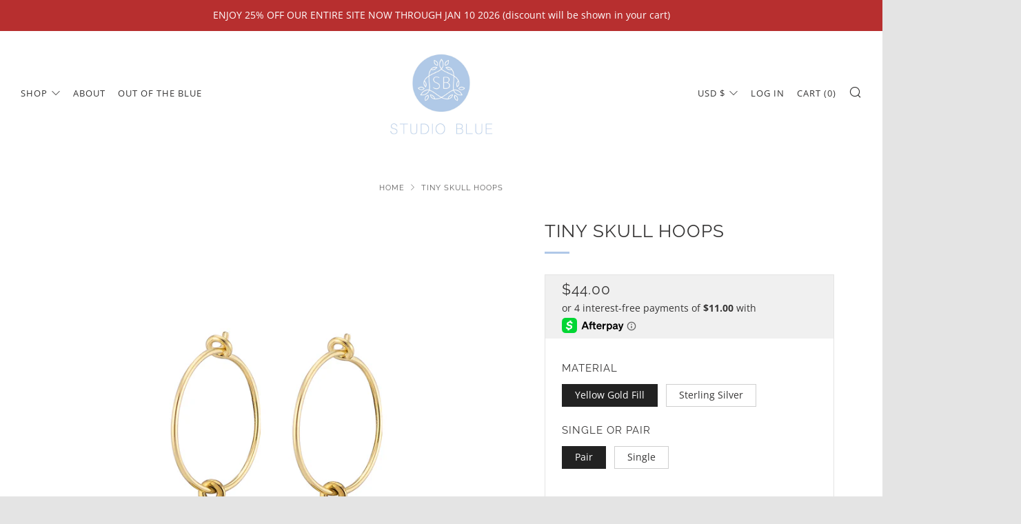

--- FILE ---
content_type: text/html; charset=utf-8
request_url: https://shopstudioblue.com/products/tiny-skull-hoop-earrings-thin-gold-hoops-small-skulls-delicate-hoops-hoop-earrings-dainty-jewelry-goth-hoops
body_size: 50218
content:
<!doctype html>
<!--[if IE 8]><html class="no-js lt-ie9" lang="en"> <![endif]-->
<!--[if IE 9 ]><html class="ie9 no-js" lang="en"> <![endif]-->
<!--[if (gt IE 9)|!(IE)]><!--> <html class="no-js" lang="en"> <!--<![endif]-->
<head>
<!-- "snippets/booster-seo.liquid" was not rendered, the associated app was uninstalled -->
<!--Content in content_for_header -->
<!--LayoutHub-Embed--><link rel="stylesheet" type="text/css" href="data:text/css;base64," media="all">
<!--LH--><!--/LayoutHub-Embed--><meta charset="utf-8">
  	<meta http-equiv="X-UA-Compatible" content="IE=edge,chrome=1">
  	<meta name="viewport" content="width=device-width, initial-scale=1.0, height=device-height, minimum-scale=1.0, user-scalable=0">
  	<meta name="theme-color" content="#b0c8e8">
  	<link rel="canonical" href="https://shopstudioblue.com/products/tiny-skull-hoop-earrings-thin-gold-hoops-small-skulls-delicate-hoops-hoop-earrings-dainty-jewelry-goth-hoops">

	<!-- Network optimisations -->
<link rel="preload" as="style" href="//shopstudioblue.com/cdn/shop/t/9/assets/theme-critical.scss.css?v=48971669452866297611745287541"><link rel="preload" as="script" href="//shopstudioblue.com/cdn/shop/t/9/assets/scrollreveal.min.js?v=160788058297944495001614644037"><link rel="preconnect" href="//cdn.shopify.com" crossorigin>
<link rel="preconnect" href="//fonts.shopifycdn.com" crossorigin>
<link rel="preconnect" href="//v.shopify.com" crossorigin>
<link rel="preconnect" href="//ajax.googleapis.com" crossorigin>
<link rel="preconnect" href="//s.ytimg.com" crossorigin>
<link rel="preconnect" href="//www.youtube.com" crossorigin>
<link rel="dns-prefetch" href="//productreviews.shopifycdn.com">
<link rel="dns-prefetch" href="//maps.googleapis.com">
<link rel="dns-prefetch" href="//maps.gstatic.com">

  	
	    <link rel="shortcut icon" href="//shopstudioblue.com/cdn/shop/files/SBlogo300px_32x32.jpg?v=1613558169" type="image/png">
	

  	<!-- Title and description ================================================== -->
  	
  	

  	<!-- /snippets/social-meta-tags.liquid -->




<meta property="og:site_name" content="Studio Blue">
<meta property="og:url" content="https://shopstudioblue.com/products/tiny-skull-hoop-earrings-thin-gold-hoops-small-skulls-delicate-hoops-hoop-earrings-dainty-jewelry-goth-hoops">
<meta property="og:title" content="Tiny Skull Hoops">
<meta property="og:type" content="product">
<meta property="og:description" content="Sold individually or as a pair• T H E   D E T A I L S: • Available in Sterling silver or Yellow Gold fill &amp;amp; Bronze• Hoops measure 15mm• Skulls measure 7mm x 9mm (including loop)• Thoughtfully packaged &amp;amp; ready for gift giving!• Handmade, just for you, in our sunny California Studio• Our 365 Guarantee: Our jewelr">

  <meta property="og:price:amount" content="22.00">
  <meta property="og:price:currency" content="USD">

<meta property="og:image" content="http://shopstudioblue.com/cdn/shop/products/HP_Skull_GF_1200x1200.jpg?v=1607026293"><meta property="og:image" content="http://shopstudioblue.com/cdn/shop/products/il_fullxfull.2301184289_97r2_1200x1200.jpg?v=1607026293"><meta property="og:image" content="http://shopstudioblue.com/cdn/shop/products/il_fullxfull.2254453000_c9vc_1200x1200.jpg?v=1607026293">
<meta property="og:image:secure_url" content="https://shopstudioblue.com/cdn/shop/products/HP_Skull_GF_1200x1200.jpg?v=1607026293"><meta property="og:image:secure_url" content="https://shopstudioblue.com/cdn/shop/products/il_fullxfull.2301184289_97r2_1200x1200.jpg?v=1607026293"><meta property="og:image:secure_url" content="https://shopstudioblue.com/cdn/shop/products/il_fullxfull.2254453000_c9vc_1200x1200.jpg?v=1607026293">


<meta name="twitter:card" content="summary_large_image">
<meta name="twitter:title" content="Tiny Skull Hoops">
<meta name="twitter:description" content="Sold individually or as a pair• T H E   D E T A I L S: • Available in Sterling silver or Yellow Gold fill &amp;amp; Bronze• Hoops measure 15mm• Skulls measure 7mm x 9mm (including loop)• Thoughtfully packaged &amp;amp; ready for gift giving!• Handmade, just for you, in our sunny California Studio• Our 365 Guarantee: Our jewelr">

 
  	<!-- JS before CSSOM =================================================== -->
  	<script type="text/javascript">
		theme = {};
		theme.t = {};
		theme.map = {};
		theme.cart_type = 'modal';
		theme.cart_ajax = true;
	</script>
  	<script src="//shopstudioblue.com/cdn/shop/t/9/assets/lazysizes.min.js?v=9040863095426301011614644034"></script>
  	<script src="//shopstudioblue.com/cdn/shop/t/9/assets/vendor.min.js?v=160240987720618128311614644039" defer="defer"></script>
  	<script src="//shopstudioblue.com/cdn/shop/t/9/assets/ajax-cart.js?v=77605202989362216621614644054" defer="defer"></script>

  	<!-- CSS ================================================== -->
	<style>@font-face {
  font-family: "Open Sans";
  font-weight: 400;
  font-style: normal;
  font-display: swap;
  src: url("//shopstudioblue.com/cdn/fonts/open_sans/opensans_n4.c32e4d4eca5273f6d4ee95ddf54b5bbb75fc9b61.woff2") format("woff2"),
       url("//shopstudioblue.com/cdn/fonts/open_sans/opensans_n4.5f3406f8d94162b37bfa232b486ac93ee892406d.woff") format("woff");
}

@font-face {
  font-family: Raleway;
  font-weight: 400;
  font-style: normal;
  font-display: swap;
  src: url("//shopstudioblue.com/cdn/fonts/raleway/raleway_n4.2c76ddd103ff0f30b1230f13e160330ff8b2c68a.woff2") format("woff2"),
       url("//shopstudioblue.com/cdn/fonts/raleway/raleway_n4.c057757dddc39994ad5d9c9f58e7c2c2a72359a9.woff") format("woff");
}

@font-face {
  font-family: "Open Sans";
  font-weight: 400;
  font-style: normal;
  font-display: swap;
  src: url("//shopstudioblue.com/cdn/fonts/open_sans/opensans_n4.c32e4d4eca5273f6d4ee95ddf54b5bbb75fc9b61.woff2") format("woff2"),
       url("//shopstudioblue.com/cdn/fonts/open_sans/opensans_n4.5f3406f8d94162b37bfa232b486ac93ee892406d.woff") format("woff");
}

@font-face {
  font-family: "Open Sans";
  font-weight: 400;
  font-style: normal;
  font-display: swap;
  src: url("//shopstudioblue.com/cdn/fonts/open_sans/opensans_n4.c32e4d4eca5273f6d4ee95ddf54b5bbb75fc9b61.woff2") format("woff2"),
       url("//shopstudioblue.com/cdn/fonts/open_sans/opensans_n4.5f3406f8d94162b37bfa232b486ac93ee892406d.woff") format("woff");
}

@font-face {
  font-family: "Open Sans";
  font-weight: 700;
  font-style: normal;
  font-display: swap;
  src: url("//shopstudioblue.com/cdn/fonts/open_sans/opensans_n7.a9393be1574ea8606c68f4441806b2711d0d13e4.woff2") format("woff2"),
       url("//shopstudioblue.com/cdn/fonts/open_sans/opensans_n7.7b8af34a6ebf52beb1a4c1d8c73ad6910ec2e553.woff") format("woff");
}

@font-face {
  font-family: "Open Sans";
  font-weight: 400;
  font-style: italic;
  font-display: swap;
  src: url("//shopstudioblue.com/cdn/fonts/open_sans/opensans_i4.6f1d45f7a46916cc95c694aab32ecbf7509cbf33.woff2") format("woff2"),
       url("//shopstudioblue.com/cdn/fonts/open_sans/opensans_i4.4efaa52d5a57aa9a57c1556cc2b7465d18839daa.woff") format("woff");
}

@font-face {
  font-family: "Open Sans";
  font-weight: 700;
  font-style: italic;
  font-display: swap;
  src: url("//shopstudioblue.com/cdn/fonts/open_sans/opensans_i7.916ced2e2ce15f7fcd95d196601a15e7b89ee9a4.woff2") format("woff2"),
       url("//shopstudioblue.com/cdn/fonts/open_sans/opensans_i7.99a9cff8c86ea65461de497ade3d515a98f8b32a.woff") format("woff");
}

</style>

<link rel="stylesheet" href="//shopstudioblue.com/cdn/shop/t/9/assets/theme-critical.scss.css?v=48971669452866297611745287541">

<link rel="preload" href="//shopstudioblue.com/cdn/shop/t/9/assets/theme.scss.css?v=125114988536127325381745287541" as="style" onload="this.onload=null;this.rel='stylesheet'">
<noscript><link rel="stylesheet" href="//shopstudioblue.com/cdn/shop/t/9/assets/theme.scss.css?v=125114988536127325381745287541"></noscript>
<script>
	/*! loadCSS rel=preload polyfill. [c]2017 Filament Group, Inc. MIT License */
	(function(w){"use strict";if(!w.loadCSS){w.loadCSS=function(){}}var rp=loadCSS.relpreload={};rp.support=(function(){var ret;try{ret=w.document.createElement("link").relList.supports("preload")}catch(e){ret=false}return function(){return ret}})();rp.bindMediaToggle=function(link){var finalMedia=link.media||"all";function enableStylesheet(){if(link.addEventListener){link.removeEventListener("load",enableStylesheet)}else if(link.attachEvent){link.detachEvent("onload",enableStylesheet)}link.setAttribute("onload",null);link.media=finalMedia}if(link.addEventListener){link.addEventListener("load",enableStylesheet)}else if(link.attachEvent){link.attachEvent("onload",enableStylesheet)}setTimeout(function(){link.rel="stylesheet";link.media="only x"});setTimeout(enableStylesheet,3000)};rp.poly=function(){if(rp.support()){return}var links=w.document.getElementsByTagName("link");for(var i=0;i<links.length;i+=1){var link=links[i];if(link.rel==="preload"&&link.getAttribute("as")==="style"&&!link.getAttribute("data-loadcss")){link.setAttribute("data-loadcss",true);rp.bindMediaToggle(link)}}};if(!rp.support()){rp.poly();var run=w.setInterval(rp.poly,500);if(w.addEventListener){w.addEventListener("load",function(){rp.poly();w.clearInterval(run)})}else if(w.attachEvent){w.attachEvent("onload",function(){rp.poly();w.clearInterval(run)})}}if(typeof exports!=="undefined"){exports.loadCSS=loadCSS}else{w.loadCSS=loadCSS}}(typeof global!=="undefined"?global:this));
</script>

	<!-- JS after CSSOM=================================================== -->
  	<script src="//shopstudioblue.com/cdn/shop/t/9/assets/theme.js?v=102776007465894742731614644038" defer="defer"></script>
  	<script src="//shopstudioblue.com/cdn/shop/t/9/assets/custom.js?v=152733329445290166911614644026" defer="defer"></script>

  	
		<script src="//shopstudioblue.com/cdn/shop/t/9/assets/scrollreveal.min.js?v=160788058297944495001614644037"></script>
	
  	

	<!-- Header hook for plugins ================================================== -->
  	<script>window.performance && window.performance.mark && window.performance.mark('shopify.content_for_header.start');</script><meta id="shopify-digital-wallet" name="shopify-digital-wallet" content="/46519943318/digital_wallets/dialog">
<meta name="shopify-checkout-api-token" content="7b803e9174003c7f4be15d5eede900e7">
<meta id="in-context-paypal-metadata" data-shop-id="46519943318" data-venmo-supported="false" data-environment="production" data-locale="en_US" data-paypal-v4="true" data-currency="USD">
<link rel="alternate" hreflang="x-default" href="https://shopstudioblue.com/products/tiny-skull-hoop-earrings-thin-gold-hoops-small-skulls-delicate-hoops-hoop-earrings-dainty-jewelry-goth-hoops">
<link rel="alternate" hreflang="en" href="https://shopstudioblue.com/products/tiny-skull-hoop-earrings-thin-gold-hoops-small-skulls-delicate-hoops-hoop-earrings-dainty-jewelry-goth-hoops">
<link rel="alternate" hreflang="en-CA" href="https://shopstudioblue.com/en-ca/products/tiny-skull-hoop-earrings-thin-gold-hoops-small-skulls-delicate-hoops-hoop-earrings-dainty-jewelry-goth-hoops">
<link rel="alternate" type="application/json+oembed" href="https://shopstudioblue.com/products/tiny-skull-hoop-earrings-thin-gold-hoops-small-skulls-delicate-hoops-hoop-earrings-dainty-jewelry-goth-hoops.oembed">
<script async="async" src="/checkouts/internal/preloads.js?locale=en-US"></script>
<link rel="preconnect" href="https://shop.app" crossorigin="anonymous">
<script async="async" src="https://shop.app/checkouts/internal/preloads.js?locale=en-US&shop_id=46519943318" crossorigin="anonymous"></script>
<script id="apple-pay-shop-capabilities" type="application/json">{"shopId":46519943318,"countryCode":"US","currencyCode":"USD","merchantCapabilities":["supports3DS"],"merchantId":"gid:\/\/shopify\/Shop\/46519943318","merchantName":"Studio Blue","requiredBillingContactFields":["postalAddress","email"],"requiredShippingContactFields":["postalAddress","email"],"shippingType":"shipping","supportedNetworks":["visa","masterCard","amex","discover","elo","jcb"],"total":{"type":"pending","label":"Studio Blue","amount":"1.00"},"shopifyPaymentsEnabled":true,"supportsSubscriptions":true}</script>
<script id="shopify-features" type="application/json">{"accessToken":"7b803e9174003c7f4be15d5eede900e7","betas":["rich-media-storefront-analytics"],"domain":"shopstudioblue.com","predictiveSearch":true,"shopId":46519943318,"locale":"en"}</script>
<script>var Shopify = Shopify || {};
Shopify.shop = "something-blue-studio.myshopify.com";
Shopify.locale = "en";
Shopify.currency = {"active":"USD","rate":"1.0"};
Shopify.country = "US";
Shopify.theme = {"name":"Venue [Afterpay 3\/1\/21]","id":120360337605,"schema_name":"Venue","schema_version":"4.6.3","theme_store_id":836,"role":"main"};
Shopify.theme.handle = "null";
Shopify.theme.style = {"id":null,"handle":null};
Shopify.cdnHost = "shopstudioblue.com/cdn";
Shopify.routes = Shopify.routes || {};
Shopify.routes.root = "/";</script>
<script type="module">!function(o){(o.Shopify=o.Shopify||{}).modules=!0}(window);</script>
<script>!function(o){function n(){var o=[];function n(){o.push(Array.prototype.slice.apply(arguments))}return n.q=o,n}var t=o.Shopify=o.Shopify||{};t.loadFeatures=n(),t.autoloadFeatures=n()}(window);</script>
<script>
  window.ShopifyPay = window.ShopifyPay || {};
  window.ShopifyPay.apiHost = "shop.app\/pay";
  window.ShopifyPay.redirectState = null;
</script>
<script id="shop-js-analytics" type="application/json">{"pageType":"product"}</script>
<script defer="defer" async type="module" src="//shopstudioblue.com/cdn/shopifycloud/shop-js/modules/v2/client.init-shop-cart-sync_C5BV16lS.en.esm.js"></script>
<script defer="defer" async type="module" src="//shopstudioblue.com/cdn/shopifycloud/shop-js/modules/v2/chunk.common_CygWptCX.esm.js"></script>
<script type="module">
  await import("//shopstudioblue.com/cdn/shopifycloud/shop-js/modules/v2/client.init-shop-cart-sync_C5BV16lS.en.esm.js");
await import("//shopstudioblue.com/cdn/shopifycloud/shop-js/modules/v2/chunk.common_CygWptCX.esm.js");

  window.Shopify.SignInWithShop?.initShopCartSync?.({"fedCMEnabled":true,"windoidEnabled":true});

</script>
<script>
  window.Shopify = window.Shopify || {};
  if (!window.Shopify.featureAssets) window.Shopify.featureAssets = {};
  window.Shopify.featureAssets['shop-js'] = {"shop-cart-sync":["modules/v2/client.shop-cart-sync_ZFArdW7E.en.esm.js","modules/v2/chunk.common_CygWptCX.esm.js"],"init-fed-cm":["modules/v2/client.init-fed-cm_CmiC4vf6.en.esm.js","modules/v2/chunk.common_CygWptCX.esm.js"],"shop-button":["modules/v2/client.shop-button_tlx5R9nI.en.esm.js","modules/v2/chunk.common_CygWptCX.esm.js"],"shop-cash-offers":["modules/v2/client.shop-cash-offers_DOA2yAJr.en.esm.js","modules/v2/chunk.common_CygWptCX.esm.js","modules/v2/chunk.modal_D71HUcav.esm.js"],"init-windoid":["modules/v2/client.init-windoid_sURxWdc1.en.esm.js","modules/v2/chunk.common_CygWptCX.esm.js"],"shop-toast-manager":["modules/v2/client.shop-toast-manager_ClPi3nE9.en.esm.js","modules/v2/chunk.common_CygWptCX.esm.js"],"init-shop-email-lookup-coordinator":["modules/v2/client.init-shop-email-lookup-coordinator_B8hsDcYM.en.esm.js","modules/v2/chunk.common_CygWptCX.esm.js"],"init-shop-cart-sync":["modules/v2/client.init-shop-cart-sync_C5BV16lS.en.esm.js","modules/v2/chunk.common_CygWptCX.esm.js"],"avatar":["modules/v2/client.avatar_BTnouDA3.en.esm.js"],"pay-button":["modules/v2/client.pay-button_FdsNuTd3.en.esm.js","modules/v2/chunk.common_CygWptCX.esm.js"],"init-customer-accounts":["modules/v2/client.init-customer-accounts_DxDtT_ad.en.esm.js","modules/v2/client.shop-login-button_C5VAVYt1.en.esm.js","modules/v2/chunk.common_CygWptCX.esm.js","modules/v2/chunk.modal_D71HUcav.esm.js"],"init-shop-for-new-customer-accounts":["modules/v2/client.init-shop-for-new-customer-accounts_ChsxoAhi.en.esm.js","modules/v2/client.shop-login-button_C5VAVYt1.en.esm.js","modules/v2/chunk.common_CygWptCX.esm.js","modules/v2/chunk.modal_D71HUcav.esm.js"],"shop-login-button":["modules/v2/client.shop-login-button_C5VAVYt1.en.esm.js","modules/v2/chunk.common_CygWptCX.esm.js","modules/v2/chunk.modal_D71HUcav.esm.js"],"init-customer-accounts-sign-up":["modules/v2/client.init-customer-accounts-sign-up_CPSyQ0Tj.en.esm.js","modules/v2/client.shop-login-button_C5VAVYt1.en.esm.js","modules/v2/chunk.common_CygWptCX.esm.js","modules/v2/chunk.modal_D71HUcav.esm.js"],"shop-follow-button":["modules/v2/client.shop-follow-button_Cva4Ekp9.en.esm.js","modules/v2/chunk.common_CygWptCX.esm.js","modules/v2/chunk.modal_D71HUcav.esm.js"],"checkout-modal":["modules/v2/client.checkout-modal_BPM8l0SH.en.esm.js","modules/v2/chunk.common_CygWptCX.esm.js","modules/v2/chunk.modal_D71HUcav.esm.js"],"lead-capture":["modules/v2/client.lead-capture_Bi8yE_yS.en.esm.js","modules/v2/chunk.common_CygWptCX.esm.js","modules/v2/chunk.modal_D71HUcav.esm.js"],"shop-login":["modules/v2/client.shop-login_D6lNrXab.en.esm.js","modules/v2/chunk.common_CygWptCX.esm.js","modules/v2/chunk.modal_D71HUcav.esm.js"],"payment-terms":["modules/v2/client.payment-terms_CZxnsJam.en.esm.js","modules/v2/chunk.common_CygWptCX.esm.js","modules/v2/chunk.modal_D71HUcav.esm.js"]};
</script>
<script>(function() {
  var isLoaded = false;
  function asyncLoad() {
    if (isLoaded) return;
    isLoaded = true;
    var urls = ["https:\/\/public.zoorix.com\/shops\/7fea8f5f-e94e-46f2-a520-576ecce0e475\/zoorix.js?shop=something-blue-studio.myshopify.com","https:\/\/toastibar-cdn.makeprosimp.com\/v1\/published\/56545\/f71773c0c48b4a6a88da927ca8843361\/261\/app.js?v=1\u0026shop=something-blue-studio.myshopify.com","https:\/\/static.mailerlite.com\/data\/a\/3154\/3154204\/universal_h6r1x2a8k5_load.js?shop=something-blue-studio.myshopify.com","https:\/\/cdn.hextom.com\/js\/freeshippingbar.js?shop=something-blue-studio.myshopify.com","https:\/\/cdn.nfcube.com\/instafeed-8a2a8b2baa5b646d66b3ee2545b29c58.js?shop=something-blue-studio.myshopify.com"];
    for (var i = 0; i < urls.length; i++) {
      var s = document.createElement('script');
      s.type = 'text/javascript';
      s.async = true;
      s.src = urls[i];
      var x = document.getElementsByTagName('script')[0];
      x.parentNode.insertBefore(s, x);
    }
  };
  if(window.attachEvent) {
    window.attachEvent('onload', asyncLoad);
  } else {
    window.addEventListener('load', asyncLoad, false);
  }
})();</script>
<script id="__st">var __st={"a":46519943318,"offset":-28800,"reqid":"05e89afe-0987-45b1-9815-b3dcaaa8ca41-1768626454","pageurl":"shopstudioblue.com\/products\/tiny-skull-hoop-earrings-thin-gold-hoops-small-skulls-delicate-hoops-hoop-earrings-dainty-jewelry-goth-hoops","u":"da34b6118101","p":"product","rtyp":"product","rid":5973683142853};</script>
<script>window.ShopifyPaypalV4VisibilityTracking = true;</script>
<script id="captcha-bootstrap">!function(){'use strict';const t='contact',e='account',n='new_comment',o=[[t,t],['blogs',n],['comments',n],[t,'customer']],c=[[e,'customer_login'],[e,'guest_login'],[e,'recover_customer_password'],[e,'create_customer']],r=t=>t.map((([t,e])=>`form[action*='/${t}']:not([data-nocaptcha='true']) input[name='form_type'][value='${e}']`)).join(','),a=t=>()=>t?[...document.querySelectorAll(t)].map((t=>t.form)):[];function s(){const t=[...o],e=r(t);return a(e)}const i='password',u='form_key',d=['recaptcha-v3-token','g-recaptcha-response','h-captcha-response',i],f=()=>{try{return window.sessionStorage}catch{return}},m='__shopify_v',_=t=>t.elements[u];function p(t,e,n=!1){try{const o=window.sessionStorage,c=JSON.parse(o.getItem(e)),{data:r}=function(t){const{data:e,action:n}=t;return t[m]||n?{data:e,action:n}:{data:t,action:n}}(c);for(const[e,n]of Object.entries(r))t.elements[e]&&(t.elements[e].value=n);n&&o.removeItem(e)}catch(o){console.error('form repopulation failed',{error:o})}}const l='form_type',E='cptcha';function T(t){t.dataset[E]=!0}const w=window,h=w.document,L='Shopify',v='ce_forms',y='captcha';let A=!1;((t,e)=>{const n=(g='f06e6c50-85a8-45c8-87d0-21a2b65856fe',I='https://cdn.shopify.com/shopifycloud/storefront-forms-hcaptcha/ce_storefront_forms_captcha_hcaptcha.v1.5.2.iife.js',D={infoText:'Protected by hCaptcha',privacyText:'Privacy',termsText:'Terms'},(t,e,n)=>{const o=w[L][v],c=o.bindForm;if(c)return c(t,g,e,D).then(n);var r;o.q.push([[t,g,e,D],n]),r=I,A||(h.body.append(Object.assign(h.createElement('script'),{id:'captcha-provider',async:!0,src:r})),A=!0)});var g,I,D;w[L]=w[L]||{},w[L][v]=w[L][v]||{},w[L][v].q=[],w[L][y]=w[L][y]||{},w[L][y].protect=function(t,e){n(t,void 0,e),T(t)},Object.freeze(w[L][y]),function(t,e,n,w,h,L){const[v,y,A,g]=function(t,e,n){const i=e?o:[],u=t?c:[],d=[...i,...u],f=r(d),m=r(i),_=r(d.filter((([t,e])=>n.includes(e))));return[a(f),a(m),a(_),s()]}(w,h,L),I=t=>{const e=t.target;return e instanceof HTMLFormElement?e:e&&e.form},D=t=>v().includes(t);t.addEventListener('submit',(t=>{const e=I(t);if(!e)return;const n=D(e)&&!e.dataset.hcaptchaBound&&!e.dataset.recaptchaBound,o=_(e),c=g().includes(e)&&(!o||!o.value);(n||c)&&t.preventDefault(),c&&!n&&(function(t){try{if(!f())return;!function(t){const e=f();if(!e)return;const n=_(t);if(!n)return;const o=n.value;o&&e.removeItem(o)}(t);const e=Array.from(Array(32),(()=>Math.random().toString(36)[2])).join('');!function(t,e){_(t)||t.append(Object.assign(document.createElement('input'),{type:'hidden',name:u})),t.elements[u].value=e}(t,e),function(t,e){const n=f();if(!n)return;const o=[...t.querySelectorAll(`input[type='${i}']`)].map((({name:t})=>t)),c=[...d,...o],r={};for(const[a,s]of new FormData(t).entries())c.includes(a)||(r[a]=s);n.setItem(e,JSON.stringify({[m]:1,action:t.action,data:r}))}(t,e)}catch(e){console.error('failed to persist form',e)}}(e),e.submit())}));const S=(t,e)=>{t&&!t.dataset[E]&&(n(t,e.some((e=>e===t))),T(t))};for(const o of['focusin','change'])t.addEventListener(o,(t=>{const e=I(t);D(e)&&S(e,y())}));const B=e.get('form_key'),M=e.get(l),P=B&&M;t.addEventListener('DOMContentLoaded',(()=>{const t=y();if(P)for(const e of t)e.elements[l].value===M&&p(e,B);[...new Set([...A(),...v().filter((t=>'true'===t.dataset.shopifyCaptcha))])].forEach((e=>S(e,t)))}))}(h,new URLSearchParams(w.location.search),n,t,e,['guest_login'])})(!0,!0)}();</script>
<script integrity="sha256-4kQ18oKyAcykRKYeNunJcIwy7WH5gtpwJnB7kiuLZ1E=" data-source-attribution="shopify.loadfeatures" defer="defer" src="//shopstudioblue.com/cdn/shopifycloud/storefront/assets/storefront/load_feature-a0a9edcb.js" crossorigin="anonymous"></script>
<script crossorigin="anonymous" defer="defer" src="//shopstudioblue.com/cdn/shopifycloud/storefront/assets/shopify_pay/storefront-65b4c6d7.js?v=20250812"></script>
<script data-source-attribution="shopify.dynamic_checkout.dynamic.init">var Shopify=Shopify||{};Shopify.PaymentButton=Shopify.PaymentButton||{isStorefrontPortableWallets:!0,init:function(){window.Shopify.PaymentButton.init=function(){};var t=document.createElement("script");t.src="https://shopstudioblue.com/cdn/shopifycloud/portable-wallets/latest/portable-wallets.en.js",t.type="module",document.head.appendChild(t)}};
</script>
<script data-source-attribution="shopify.dynamic_checkout.buyer_consent">
  function portableWalletsHideBuyerConsent(e){var t=document.getElementById("shopify-buyer-consent"),n=document.getElementById("shopify-subscription-policy-button");t&&n&&(t.classList.add("hidden"),t.setAttribute("aria-hidden","true"),n.removeEventListener("click",e))}function portableWalletsShowBuyerConsent(e){var t=document.getElementById("shopify-buyer-consent"),n=document.getElementById("shopify-subscription-policy-button");t&&n&&(t.classList.remove("hidden"),t.removeAttribute("aria-hidden"),n.addEventListener("click",e))}window.Shopify?.PaymentButton&&(window.Shopify.PaymentButton.hideBuyerConsent=portableWalletsHideBuyerConsent,window.Shopify.PaymentButton.showBuyerConsent=portableWalletsShowBuyerConsent);
</script>
<script>
  function portableWalletsCleanup(e){e&&e.src&&console.error("Failed to load portable wallets script "+e.src);var t=document.querySelectorAll("shopify-accelerated-checkout .shopify-payment-button__skeleton, shopify-accelerated-checkout-cart .wallet-cart-button__skeleton"),e=document.getElementById("shopify-buyer-consent");for(let e=0;e<t.length;e++)t[e].remove();e&&e.remove()}function portableWalletsNotLoadedAsModule(e){e instanceof ErrorEvent&&"string"==typeof e.message&&e.message.includes("import.meta")&&"string"==typeof e.filename&&e.filename.includes("portable-wallets")&&(window.removeEventListener("error",portableWalletsNotLoadedAsModule),window.Shopify.PaymentButton.failedToLoad=e,"loading"===document.readyState?document.addEventListener("DOMContentLoaded",window.Shopify.PaymentButton.init):window.Shopify.PaymentButton.init())}window.addEventListener("error",portableWalletsNotLoadedAsModule);
</script>

<script type="module" src="https://shopstudioblue.com/cdn/shopifycloud/portable-wallets/latest/portable-wallets.en.js" onError="portableWalletsCleanup(this)" crossorigin="anonymous"></script>
<script nomodule>
  document.addEventListener("DOMContentLoaded", portableWalletsCleanup);
</script>

<link id="shopify-accelerated-checkout-styles" rel="stylesheet" media="screen" href="https://shopstudioblue.com/cdn/shopifycloud/portable-wallets/latest/accelerated-checkout-backwards-compat.css" crossorigin="anonymous">
<style id="shopify-accelerated-checkout-cart">
        #shopify-buyer-consent {
  margin-top: 1em;
  display: inline-block;
  width: 100%;
}

#shopify-buyer-consent.hidden {
  display: none;
}

#shopify-subscription-policy-button {
  background: none;
  border: none;
  padding: 0;
  text-decoration: underline;
  font-size: inherit;
  cursor: pointer;
}

#shopify-subscription-policy-button::before {
  box-shadow: none;
}

      </style>

<script>window.performance && window.performance.mark && window.performance.mark('shopify.content_for_header.end');</script>


<script>
    window.BOLD = window.BOLD || {};
        window.BOLD.options = window.BOLD.options || {};
        window.BOLD.options.settings = window.BOLD.options.settings || {};
        window.BOLD.options.settings.v1_variant_mode = window.BOLD.options.settings.v1_variant_mode || true;
        window.BOLD.options.settings.hybrid_fix_auto_insert_inputs =
        window.BOLD.options.settings.hybrid_fix_auto_insert_inputs || true;
</script>

<script>window.BOLD = window.BOLD || {};
    window.BOLD.common = window.BOLD.common || {};
    window.BOLD.common.Shopify = window.BOLD.common.Shopify || {};
    window.BOLD.common.Shopify.shop = {
      domain: 'shopstudioblue.com',
      permanent_domain: 'something-blue-studio.myshopify.com',
      url: 'https://shopstudioblue.com',
      secure_url: 'https://shopstudioblue.com',
      money_format: "${{amount}}",
      currency: "USD"
    };
    window.BOLD.common.Shopify.customer = {
      id: null,
      tags: null,
    };
    window.BOLD.common.Shopify.cart = {"note":null,"attributes":{},"original_total_price":0,"total_price":0,"total_discount":0,"total_weight":0.0,"item_count":0,"items":[],"requires_shipping":false,"currency":"USD","items_subtotal_price":0,"cart_level_discount_applications":[],"checkout_charge_amount":0};
    window.BOLD.common.template = 'product';window.BOLD.common.Shopify.formatMoney = function(money, format) {
        function n(t, e) {
            return "undefined" == typeof t ? e : t
        }
        function r(t, e, r, i) {
            if (e = n(e, 2),
                r = n(r, ","),
                i = n(i, "."),
            isNaN(t) || null == t)
                return 0;
            t = (t / 100).toFixed(e);
            var o = t.split(".")
                , a = o[0].replace(/(\d)(?=(\d\d\d)+(?!\d))/g, "$1" + r)
                , s = o[1] ? i + o[1] : "";
            return a + s
        }
        "string" == typeof money && (money = money.replace(".", ""));
        var i = ""
            , o = /\{\{\s*(\w+)\s*\}\}/
            , a = format || window.BOLD.common.Shopify.shop.money_format || window.Shopify.money_format || "$ {{ amount }}";
        switch (a.match(o)[1]) {
            case "amount":
                i = r(money, 2, ",", ".");
                break;
            case "amount_no_decimals":
                i = r(money, 0, ",", ".");
                break;
            case "amount_with_comma_separator":
                i = r(money, 2, ".", ",");
                break;
            case "amount_no_decimals_with_comma_separator":
                i = r(money, 0, ".", ",");
                break;
            case "amount_with_space_separator":
                i = r(money, 2, " ", ",");
                break;
            case "amount_no_decimals_with_space_separator":
                i = r(money, 0, " ", ",");
                break;
            case "amount_with_apostrophe_separator":
                i = r(money, 2, "'", ".");
                break;
        }
        return a.replace(o, i);
    };
    window.BOLD.common.Shopify.saveProduct = function (handle, product) {
      if (typeof handle === 'string' && typeof window.BOLD.common.Shopify.products[handle] === 'undefined') {
        if (typeof product === 'number') {
          window.BOLD.common.Shopify.handles[product] = handle;
          product = { id: product };
        }
        window.BOLD.common.Shopify.products[handle] = product;
      }
    };
    window.BOLD.common.Shopify.saveVariant = function (variant_id, variant) {
      if (typeof variant_id === 'number' && typeof window.BOLD.common.Shopify.variants[variant_id] === 'undefined') {
        window.BOLD.common.Shopify.variants[variant_id] = variant;
      }
    };window.BOLD.common.Shopify.products = window.BOLD.common.Shopify.products || {};
    window.BOLD.common.Shopify.variants = window.BOLD.common.Shopify.variants || {};
    window.BOLD.common.Shopify.handles = window.BOLD.common.Shopify.handles || {};window.BOLD.common.Shopify.handle = "tiny-skull-hoop-earrings-thin-gold-hoops-small-skulls-delicate-hoops-hoop-earrings-dainty-jewelry-goth-hoops"
window.BOLD.common.Shopify.saveProduct("tiny-skull-hoop-earrings-thin-gold-hoops-small-skulls-delicate-hoops-hoop-earrings-dainty-jewelry-goth-hoops", 5973683142853);window.BOLD.common.Shopify.saveVariant(37655690576069, { product_id: 5973683142853, product_handle: "tiny-skull-hoop-earrings-thin-gold-hoops-small-skulls-delicate-hoops-hoop-earrings-dainty-jewelry-goth-hoops", price: 4400, group_id: '', csp_metafield: {}});window.BOLD.common.Shopify.saveVariant(37655690543301, { product_id: 5973683142853, product_handle: "tiny-skull-hoop-earrings-thin-gold-hoops-small-skulls-delicate-hoops-hoop-earrings-dainty-jewelry-goth-hoops", price: 2400, group_id: '', csp_metafield: {}});window.BOLD.common.Shopify.saveVariant(37655690641605, { product_id: 5973683142853, product_handle: "tiny-skull-hoop-earrings-thin-gold-hoops-small-skulls-delicate-hoops-hoop-earrings-dainty-jewelry-goth-hoops", price: 4200, group_id: '', csp_metafield: {}});window.BOLD.common.Shopify.saveVariant(37655690608837, { product_id: 5973683142853, product_handle: "tiny-skull-hoop-earrings-thin-gold-hoops-small-skulls-delicate-hoops-hoop-earrings-dainty-jewelry-goth-hoops", price: 2200, group_id: '', csp_metafield: {}});window.BOLD.apps_installed = {"Product Options":2} || {};window.BOLD.common.Shopify.metafields = window.BOLD.common.Shopify.metafields || {};window.BOLD.common.Shopify.metafields["bold_rp"] = {};window.BOLD.common.Shopify.metafields["bold_csp_defaults"] = {};window.BOLD.common.cacheParams = window.BOLD.common.cacheParams || {};
    window.BOLD.common.cacheParams.options = 1667993382;
</script>

<script>
    window.BOLD.common.cacheParams.options = 1768458394;
</script>
<link href="//shopstudioblue.com/cdn/shop/t/9/assets/bold-options.css?v=62666606164655921491614644026" rel="stylesheet" type="text/css" media="all" />
<script defer src="https://options.shopapps.site/js/options.js"></script><script>
        window.zoorixCartData = {
          currency: "USD",
          currency_symbol: "$",
          
          original_total_price: 0,
          total_discount: 0,
          item_count: 0,
          items: [
              
          ]
       	  
        }
        window.Zoorix = window.Zoorix || {};
        window.Zoorix.moneyFormat = "${{amount}}";
        window.Zoorix.moneyFormatWithCurrency = "${{amount}} USD";
</script>
 

<script>window.__pagefly_analytics_settings__={"acceptTracking":false};</script>
 <script>
if(document.documentElement.innerHTML.match(/https:\\\/\\\/mincart-react.molsoftapps.com\\\/js\\\/mincart.js/)){ 
    var mincartSettings = {
        texts : {}
    };

    var newCartItems = {};
    var cartItems = {};


document.addEventListener('DOMContentLoaded', function () {
    mincartSettings.checkoutButtonsText = '[name="checkout"]:not([id^="restrict-shipping"]), [name="chekout"], [name="checkoutButton"]:not([id^="restrict-shipping"]), button[onclick="window.location=\'/checkout\'"]:not([id^="restrict-shipping"]), form[action^=\'/checkout\'] input[value=\'Checkout\']:not([id^="restrict-shipping"]), .blockCheckout:not([id^="restrict-shipping"]), [href^="/checkout"]:not([id^="restrict-shipping"]), [href^="checkout"]:not([id^="restrict-shipping"]), form[action^=\'/checkout\'] input[type=\'submit\']:not([id^="restrict-shipping"]), .ConversionDriverCart--checkout:not([id^="restrict-shipping"]), .checkout-button:not([id^="restrict-shipping"]), form[action^=\'/checkout\'] button[type=\'submit\']:not([id^="restrict-shipping"]), .mincart-state-unlocked:not([id^="restrict-shipping"]), .mincart-state-refresh:not([id^="restrict-shipping"]), .mincart-state-popup:not([id^="restrict-shipping"]), .mincart-state-loading';
    mincartSettings.checkoutButtons = document.querySelectorAll(mincartSettings.checkoutButtonsText);
    mincartSettings.additionalCheckoutText = ".additional-checkout-buttons, .additional-checkout-button, #additional-checkout-buttons, #dynamic-checkout-cart";
    mincartSettings.additionalCheckout = document.querySelectorAll(mincartSettings.additionalCheckoutText);

        for(var i = 0; i < mincartSettings.checkoutButtons.length; i++){
            mincartSettings.checkoutButtons[i].disabled = true;
        }
        for(var i = 0; i < mincartSettings.additionalCheckout.length; i++){
            mincartSettings.additionalCheckout[i].classList.add('mincartDisabled');
        }

        
            mincartSettings.addProductButton = document.querySelectorAll('[name="add"]');

            
                for(var i = 0; i < mincartSettings.addProductButton.length; i++){
                    mincartSettings.addProductButton[i].disabled = true;
                }
            
        

        (function () {
            var loadScript = function loadScript(url, callback) {

                var script = document.createElement("script");
                script.type = "text/javascript";

                // If the browser is Internet Explorer.
                if (script.readyState) {
                    script.onreadystatechange = function () {
                        if (script.readyState == "loaded" || script.readyState == "complete") {
                            script.onreadystatechange = null;
                            callback();
                        }
                    };
                    // For any other browser.
                } else {
                    script.onload = function () {
                        callback();
                    };
                }

                script.src = url;
                document.getElementsByTagName("head")[0].appendChild(script);
            };

            /* This is my app's JavaScript */
            var myAppJavaScript = function myAppJavaScript($) {
                mincartSettings.checkoutButtons = $(mincartSettings.checkoutButtonsText);
                mincartSettings.additionalCheckout = $(mincartSettings.additionalCheckoutText);

                mincartSettings.checkoutButtons.each(function(){
                    if($(this).is('input')){
                        mincartSettings.texts.checkoutText = $(this).val();
                        return false;
                    }
                    else{
                        mincartSettings.texts.checkoutText = $(this).html();
                    }
                });
                
                if(mincartSettings.checkoutButtons.is('input')){
                    mincartSettings.checkoutButtons.addClass('mincartDisabled');
                    mincartSettings.checkoutButtons.val("Loading");
                }
                else{
                    mincartSettings.checkoutButtons.addClass('mincartDisabled');
                    mincartSettings.checkoutButtons.html("Loading");
                }

                
                    mincartSettings.addProductButton = $('[name="add"]');

                    if(mincartSettings.addProductButton.is('input')){
                        mincartSettings.texts.addProductButton = mincartSettings.addProductButton.val();
                    }
                    else{
                        mincartSettings.texts.addProductButton = mincartSettings.addProductButton.html();
                    }

                    
                        if(mincartSettings.addProductButton.is('input')){
                            mincartSettings.addProductButton.addClass('mincartDisabled');
                            mincartSettings.addProductButton.val("Loading");
                        }
                        else{
                            mincartSettings.addProductButton.addClass('mincartDisabled');
                            mincartSettings.addProductButton.html("Loading");
                        }
                    
                
                
                
                mincartSettings.itemsInCart = [];

                mincartSettings.currentProduct = {
                    "product_id": 5973683142853,
                    "Collection": [{"id":232447967429,"handle":"dangle-drop","updated_at":"2024-11-17T08:00:07-08:00","published_at":"2020-10-24T18:28:43-07:00","sort_order":"best-selling","template_suffix":"","published_scope":"web","title":"Dangle \u0026 Drop","body_html":""},{"id":233656778949,"handle":"earrings","updated_at":"2025-12-16T04:10:19-08:00","published_at":"2020-10-25T12:49:45-07:00","sort_order":"best-selling","template_suffix":"","published_scope":"web","title":"Earrings","body_html":""},{"id":232447082693,"handle":"hoops-huggies","updated_at":"2025-12-16T04:10:19-08:00","published_at":"2020-10-24T17:57:01-07:00","sort_order":"best-selling","template_suffix":"","published_scope":"web","title":"Hoops \u0026 Huggies","body_html":""},{"id":232451866821,"handle":"sterling-silver","updated_at":"2025-11-14T00:40:54-08:00","published_at":"2020-10-24T19:57:18-07:00","sort_order":"best-selling","template_suffix":"","published_scope":"web","title":"Sterling Silver","body_html":""},{"id":232450949317,"handle":"under-50","updated_at":"2025-09-24T04:08:19-07:00","published_at":"2020-10-24T19:41:54-07:00","sort_order":"best-selling","template_suffix":"","published_scope":"web","title":"Under $50","body_html":""},{"id":232451768517,"handle":"gold-fill","updated_at":"2025-12-16T04:10:19-08:00","published_at":"2020-10-24T19:55:56-07:00","sort_order":"best-selling","template_suffix":"","published_scope":"web","title":"Yellow \u0026 Rose Gold","body_html":""}],
                    "product_type": "Earrings",
                    "Vendor": "Studio Blue",
                    "Tag": ["continuous hoops","dainty hoops","dainty jewelry","dainty skulls","delicate hoops","gold skull charm","Minimalist Earrings","minimalist hoops","minimalist jewelry","multiple piercings","skull drops","thin gold hoops","tiny skulls"],
                    "variants": [{"id":37655690576069,"title":"Yellow Gold Fill \/ Pair","option1":"Yellow Gold Fill","option2":"Pair","option3":null,"sku":"EHP-SKULL-15MM-GF-2","requires_shipping":true,"taxable":true,"featured_image":{"id":23145614803141,"product_id":5973683142853,"position":1,"created_at":"2020-12-02T20:05:22-08:00","updated_at":"2020-12-03T12:11:33-08:00","alt":"Tiny Skull Hoops - Studio Blue","width":1152,"height":1152,"src":"\/\/shopstudioblue.com\/cdn\/shop\/products\/HP_Skull_GF.jpg?v=1607026293","variant_ids":[37655690576069]},"available":true,"name":"Tiny Skull Hoops - Yellow Gold Fill \/ Pair","public_title":"Yellow Gold Fill \/ Pair","options":["Yellow Gold Fill","Pair"],"price":4400,"weight":14,"compare_at_price":null,"inventory_management":"shopify","barcode":"","featured_media":{"alt":"Tiny Skull Hoops - Studio Blue","id":15316164739269,"position":1,"preview_image":{"aspect_ratio":1.0,"height":1152,"width":1152,"src":"\/\/shopstudioblue.com\/cdn\/shop\/products\/HP_Skull_GF.jpg?v=1607026293"}},"requires_selling_plan":false,"selling_plan_allocations":[]},{"id":37655690543301,"title":"Yellow Gold Fill \/ Single","option1":"Yellow Gold Fill","option2":"Single","option3":null,"sku":"EHP-SKULL-15MM-GF-1","requires_shipping":true,"taxable":true,"featured_image":{"id":21658685472965,"product_id":5973683142853,"position":2,"created_at":"2020-10-24T16:49:20-07:00","updated_at":"2020-12-03T12:11:33-08:00","alt":"Tiny Skull Hoops - Studio Blue","width":1703,"height":2128,"src":"\/\/shopstudioblue.com\/cdn\/shop\/products\/il_fullxfull.2301184289_97r2.jpg?v=1607026293","variant_ids":[37655690543301]},"available":true,"name":"Tiny Skull Hoops - Yellow Gold Fill \/ Single","public_title":"Yellow Gold Fill \/ Single","options":["Yellow Gold Fill","Single"],"price":2400,"weight":14,"compare_at_price":null,"inventory_management":"shopify","barcode":"","featured_media":{"alt":"Tiny Skull Hoops - Studio Blue","id":13834022715589,"position":2,"preview_image":{"aspect_ratio":0.8,"height":2128,"width":1703,"src":"\/\/shopstudioblue.com\/cdn\/shop\/products\/il_fullxfull.2301184289_97r2.jpg?v=1607026293"}},"requires_selling_plan":false,"selling_plan_allocations":[]},{"id":37655690641605,"title":"Sterling Silver \/ Pair","option1":"Sterling Silver","option2":"Pair","option3":null,"sku":"EHP-SKULL-15MM-SS-2","requires_shipping":true,"taxable":true,"featured_image":{"id":23145614770373,"product_id":5973683142853,"position":7,"created_at":"2020-12-02T20:05:22-08:00","updated_at":"2020-12-03T12:11:33-08:00","alt":"Tiny Skull Hoops - Studio Blue","width":1152,"height":1152,"src":"\/\/shopstudioblue.com\/cdn\/shop\/products\/HP_Skull_SS.jpg?v=1607026293","variant_ids":[37655690641605]},"available":true,"name":"Tiny Skull Hoops - Sterling Silver \/ Pair","public_title":"Sterling Silver \/ Pair","options":["Sterling Silver","Pair"],"price":4200,"weight":14,"compare_at_price":null,"inventory_management":"shopify","barcode":"","featured_media":{"alt":"Tiny Skull Hoops - Studio Blue","id":15316164772037,"position":7,"preview_image":{"aspect_ratio":1.0,"height":1152,"width":1152,"src":"\/\/shopstudioblue.com\/cdn\/shop\/products\/HP_Skull_SS.jpg?v=1607026293"}},"requires_selling_plan":false,"selling_plan_allocations":[]},{"id":37655690608837,"title":"Sterling Silver \/ Single","option1":"Sterling Silver","option2":"Single","option3":null,"sku":"EHP-SKULL-15MM-SS-1","requires_shipping":true,"taxable":true,"featured_image":null,"available":true,"name":"Tiny Skull Hoops - Sterling Silver \/ Single","public_title":"Sterling Silver \/ Single","options":["Sterling Silver","Single"],"price":2200,"weight":14,"compare_at_price":null,"inventory_management":"shopify","barcode":"","requires_selling_plan":false,"selling_plan_allocations":[]}],
                    "price": 2200,
                    "min": null,
                    "max": null
                };

                mincartSettings.customer = null;

                $("input[name^=updates]").each(function(){
                    cartItems[$(this).attr('id')] = $(this).val();
                    newCartItems[$(this).attr('id')] = $(this).val();

                    $(this).bind("propertychange change keyup input paste", function(){
                        $("input[name^=updates]").each(function(){
                            newCartItems[$(this).attr('id')] = $(this).val();
                        })
                    })
                });
            };

            if (typeof jQuery === 'undefined' || parseFloat(jQuery.fn.jquery) < 3.0 || !jQuery.ajax) {
                loadScript('//mincart-react.molsoftapps.com/js/jquery.min.js', function () {
                    var jQuery331 = jQuery.noConflict(true);
                    myAppJavaScript(jQuery331);
                });
            } else {
                myAppJavaScript(jQuery);
            }
        })();
    });
}
</script>

<style>
    .mincartDisabled{
        pointer-events: none !important;
    }
</style>






<!-- BEGIN app block: shopify://apps/pagefly-page-builder/blocks/app-embed/83e179f7-59a0-4589-8c66-c0dddf959200 -->

<!-- BEGIN app snippet: pagefly-cro-ab-testing-main -->







<script>
  ;(function () {
    const url = new URL(window.location)
    const viewParam = url.searchParams.get('view')
    if (viewParam && viewParam.includes('variant-pf-')) {
      url.searchParams.set('pf_v', viewParam)
      url.searchParams.delete('view')
      window.history.replaceState({}, '', url)
    }
  })()
</script>



<script type='module'>
  
  window.PAGEFLY_CRO = window.PAGEFLY_CRO || {}

  window.PAGEFLY_CRO['data_debug'] = {
    original_template_suffix: "all_products",
    allow_ab_test: false,
    ab_test_start_time: 0,
    ab_test_end_time: 0,
    today_date_time: 1768626455000,
  }
  window.PAGEFLY_CRO['GA4'] = { enabled: false}
</script>

<!-- END app snippet -->








  <script src='https://cdn.shopify.com/extensions/019bb4f9-aed6-78a3-be91-e9d44663e6bf/pagefly-page-builder-215/assets/pagefly-helper.js' defer='defer'></script>

  <script src='https://cdn.shopify.com/extensions/019bb4f9-aed6-78a3-be91-e9d44663e6bf/pagefly-page-builder-215/assets/pagefly-general-helper.js' defer='defer'></script>

  <script src='https://cdn.shopify.com/extensions/019bb4f9-aed6-78a3-be91-e9d44663e6bf/pagefly-page-builder-215/assets/pagefly-snap-slider.js' defer='defer'></script>

  <script src='https://cdn.shopify.com/extensions/019bb4f9-aed6-78a3-be91-e9d44663e6bf/pagefly-page-builder-215/assets/pagefly-slideshow-v3.js' defer='defer'></script>

  <script src='https://cdn.shopify.com/extensions/019bb4f9-aed6-78a3-be91-e9d44663e6bf/pagefly-page-builder-215/assets/pagefly-slideshow-v4.js' defer='defer'></script>

  <script src='https://cdn.shopify.com/extensions/019bb4f9-aed6-78a3-be91-e9d44663e6bf/pagefly-page-builder-215/assets/pagefly-glider.js' defer='defer'></script>

  <script src='https://cdn.shopify.com/extensions/019bb4f9-aed6-78a3-be91-e9d44663e6bf/pagefly-page-builder-215/assets/pagefly-slideshow-v1-v2.js' defer='defer'></script>

  <script src='https://cdn.shopify.com/extensions/019bb4f9-aed6-78a3-be91-e9d44663e6bf/pagefly-page-builder-215/assets/pagefly-product-media.js' defer='defer'></script>

  <script src='https://cdn.shopify.com/extensions/019bb4f9-aed6-78a3-be91-e9d44663e6bf/pagefly-page-builder-215/assets/pagefly-product.js' defer='defer'></script>


<script id='pagefly-helper-data' type='application/json'>
  {
    "page_optimization": {
      "assets_prefetching": false
    },
    "elements_asset_mapper": {
      "Accordion": "https://cdn.shopify.com/extensions/019bb4f9-aed6-78a3-be91-e9d44663e6bf/pagefly-page-builder-215/assets/pagefly-accordion.js",
      "Accordion3": "https://cdn.shopify.com/extensions/019bb4f9-aed6-78a3-be91-e9d44663e6bf/pagefly-page-builder-215/assets/pagefly-accordion3.js",
      "CountDown": "https://cdn.shopify.com/extensions/019bb4f9-aed6-78a3-be91-e9d44663e6bf/pagefly-page-builder-215/assets/pagefly-countdown.js",
      "GMap1": "https://cdn.shopify.com/extensions/019bb4f9-aed6-78a3-be91-e9d44663e6bf/pagefly-page-builder-215/assets/pagefly-gmap.js",
      "GMap2": "https://cdn.shopify.com/extensions/019bb4f9-aed6-78a3-be91-e9d44663e6bf/pagefly-page-builder-215/assets/pagefly-gmap.js",
      "GMapBasicV2": "https://cdn.shopify.com/extensions/019bb4f9-aed6-78a3-be91-e9d44663e6bf/pagefly-page-builder-215/assets/pagefly-gmap.js",
      "GMapAdvancedV2": "https://cdn.shopify.com/extensions/019bb4f9-aed6-78a3-be91-e9d44663e6bf/pagefly-page-builder-215/assets/pagefly-gmap.js",
      "HTML.Video": "https://cdn.shopify.com/extensions/019bb4f9-aed6-78a3-be91-e9d44663e6bf/pagefly-page-builder-215/assets/pagefly-htmlvideo.js",
      "HTML.Video2": "https://cdn.shopify.com/extensions/019bb4f9-aed6-78a3-be91-e9d44663e6bf/pagefly-page-builder-215/assets/pagefly-htmlvideo2.js",
      "HTML.Video3": "https://cdn.shopify.com/extensions/019bb4f9-aed6-78a3-be91-e9d44663e6bf/pagefly-page-builder-215/assets/pagefly-htmlvideo2.js",
      "BackgroundVideo": "https://cdn.shopify.com/extensions/019bb4f9-aed6-78a3-be91-e9d44663e6bf/pagefly-page-builder-215/assets/pagefly-htmlvideo2.js",
      "Instagram": "https://cdn.shopify.com/extensions/019bb4f9-aed6-78a3-be91-e9d44663e6bf/pagefly-page-builder-215/assets/pagefly-instagram.js",
      "Instagram2": "https://cdn.shopify.com/extensions/019bb4f9-aed6-78a3-be91-e9d44663e6bf/pagefly-page-builder-215/assets/pagefly-instagram.js",
      "Insta3": "https://cdn.shopify.com/extensions/019bb4f9-aed6-78a3-be91-e9d44663e6bf/pagefly-page-builder-215/assets/pagefly-instagram3.js",
      "Tabs": "https://cdn.shopify.com/extensions/019bb4f9-aed6-78a3-be91-e9d44663e6bf/pagefly-page-builder-215/assets/pagefly-tab.js",
      "Tabs3": "https://cdn.shopify.com/extensions/019bb4f9-aed6-78a3-be91-e9d44663e6bf/pagefly-page-builder-215/assets/pagefly-tab3.js",
      "ProductBox": "https://cdn.shopify.com/extensions/019bb4f9-aed6-78a3-be91-e9d44663e6bf/pagefly-page-builder-215/assets/pagefly-cart.js",
      "FBPageBox2": "https://cdn.shopify.com/extensions/019bb4f9-aed6-78a3-be91-e9d44663e6bf/pagefly-page-builder-215/assets/pagefly-facebook.js",
      "FBLikeButton2": "https://cdn.shopify.com/extensions/019bb4f9-aed6-78a3-be91-e9d44663e6bf/pagefly-page-builder-215/assets/pagefly-facebook.js",
      "TwitterFeed2": "https://cdn.shopify.com/extensions/019bb4f9-aed6-78a3-be91-e9d44663e6bf/pagefly-page-builder-215/assets/pagefly-twitter.js",
      "Paragraph4": "https://cdn.shopify.com/extensions/019bb4f9-aed6-78a3-be91-e9d44663e6bf/pagefly-page-builder-215/assets/pagefly-paragraph4.js",

      "AliReviews": "https://cdn.shopify.com/extensions/019bb4f9-aed6-78a3-be91-e9d44663e6bf/pagefly-page-builder-215/assets/pagefly-3rd-elements.js",
      "BackInStock": "https://cdn.shopify.com/extensions/019bb4f9-aed6-78a3-be91-e9d44663e6bf/pagefly-page-builder-215/assets/pagefly-3rd-elements.js",
      "GloboBackInStock": "https://cdn.shopify.com/extensions/019bb4f9-aed6-78a3-be91-e9d44663e6bf/pagefly-page-builder-215/assets/pagefly-3rd-elements.js",
      "GrowaveWishlist": "https://cdn.shopify.com/extensions/019bb4f9-aed6-78a3-be91-e9d44663e6bf/pagefly-page-builder-215/assets/pagefly-3rd-elements.js",
      "InfiniteOptionsShopPad": "https://cdn.shopify.com/extensions/019bb4f9-aed6-78a3-be91-e9d44663e6bf/pagefly-page-builder-215/assets/pagefly-3rd-elements.js",
      "InkybayProductPersonalizer": "https://cdn.shopify.com/extensions/019bb4f9-aed6-78a3-be91-e9d44663e6bf/pagefly-page-builder-215/assets/pagefly-3rd-elements.js",
      "LimeSpot": "https://cdn.shopify.com/extensions/019bb4f9-aed6-78a3-be91-e9d44663e6bf/pagefly-page-builder-215/assets/pagefly-3rd-elements.js",
      "Loox": "https://cdn.shopify.com/extensions/019bb4f9-aed6-78a3-be91-e9d44663e6bf/pagefly-page-builder-215/assets/pagefly-3rd-elements.js",
      "Opinew": "https://cdn.shopify.com/extensions/019bb4f9-aed6-78a3-be91-e9d44663e6bf/pagefly-page-builder-215/assets/pagefly-3rd-elements.js",
      "Powr": "https://cdn.shopify.com/extensions/019bb4f9-aed6-78a3-be91-e9d44663e6bf/pagefly-page-builder-215/assets/pagefly-3rd-elements.js",
      "ProductReviews": "https://cdn.shopify.com/extensions/019bb4f9-aed6-78a3-be91-e9d44663e6bf/pagefly-page-builder-215/assets/pagefly-3rd-elements.js",
      "PushOwl": "https://cdn.shopify.com/extensions/019bb4f9-aed6-78a3-be91-e9d44663e6bf/pagefly-page-builder-215/assets/pagefly-3rd-elements.js",
      "ReCharge": "https://cdn.shopify.com/extensions/019bb4f9-aed6-78a3-be91-e9d44663e6bf/pagefly-page-builder-215/assets/pagefly-3rd-elements.js",
      "Rivyo": "https://cdn.shopify.com/extensions/019bb4f9-aed6-78a3-be91-e9d44663e6bf/pagefly-page-builder-215/assets/pagefly-3rd-elements.js",
      "TrackingMore": "https://cdn.shopify.com/extensions/019bb4f9-aed6-78a3-be91-e9d44663e6bf/pagefly-page-builder-215/assets/pagefly-3rd-elements.js",
      "Vitals": "https://cdn.shopify.com/extensions/019bb4f9-aed6-78a3-be91-e9d44663e6bf/pagefly-page-builder-215/assets/pagefly-3rd-elements.js",
      "Wiser": "https://cdn.shopify.com/extensions/019bb4f9-aed6-78a3-be91-e9d44663e6bf/pagefly-page-builder-215/assets/pagefly-3rd-elements.js"
    },
    "custom_elements_mapper": {
      "pf-click-action-element": "https://cdn.shopify.com/extensions/019bb4f9-aed6-78a3-be91-e9d44663e6bf/pagefly-page-builder-215/assets/pagefly-click-action-element.js",
      "pf-dialog-element": "https://cdn.shopify.com/extensions/019bb4f9-aed6-78a3-be91-e9d44663e6bf/pagefly-page-builder-215/assets/pagefly-dialog-element.js"
    }
  }
</script>


<!-- END app block --><!-- BEGIN app block: shopify://apps/gsc-instagram-feed/blocks/embed/96970b1b-b770-454f-b16b-51f47e1aa4ed --><script>
  try {
    window.GSC_INSTAFEED_WIDGETS = []
  } catch (e) {
    console.log(e);
  }
</script>


<!-- END app block --><script src="https://cdn.shopify.com/extensions/0199e776-da15-7f04-8431-019361815ca9/instafeed-app-root-44/assets/gsc-instafeed-widget.js" type="text/javascript" defer="defer"></script>
<link href="https://monorail-edge.shopifysvc.com" rel="dns-prefetch">
<script>(function(){if ("sendBeacon" in navigator && "performance" in window) {try {var session_token_from_headers = performance.getEntriesByType('navigation')[0].serverTiming.find(x => x.name == '_s').description;} catch {var session_token_from_headers = undefined;}var session_cookie_matches = document.cookie.match(/_shopify_s=([^;]*)/);var session_token_from_cookie = session_cookie_matches && session_cookie_matches.length === 2 ? session_cookie_matches[1] : "";var session_token = session_token_from_headers || session_token_from_cookie || "";function handle_abandonment_event(e) {var entries = performance.getEntries().filter(function(entry) {return /monorail-edge.shopifysvc.com/.test(entry.name);});if (!window.abandonment_tracked && entries.length === 0) {window.abandonment_tracked = true;var currentMs = Date.now();var navigation_start = performance.timing.navigationStart;var payload = {shop_id: 46519943318,url: window.location.href,navigation_start,duration: currentMs - navigation_start,session_token,page_type: "product"};window.navigator.sendBeacon("https://monorail-edge.shopifysvc.com/v1/produce", JSON.stringify({schema_id: "online_store_buyer_site_abandonment/1.1",payload: payload,metadata: {event_created_at_ms: currentMs,event_sent_at_ms: currentMs}}));}}window.addEventListener('pagehide', handle_abandonment_event);}}());</script>
<script id="web-pixels-manager-setup">(function e(e,d,r,n,o){if(void 0===o&&(o={}),!Boolean(null===(a=null===(i=window.Shopify)||void 0===i?void 0:i.analytics)||void 0===a?void 0:a.replayQueue)){var i,a;window.Shopify=window.Shopify||{};var t=window.Shopify;t.analytics=t.analytics||{};var s=t.analytics;s.replayQueue=[],s.publish=function(e,d,r){return s.replayQueue.push([e,d,r]),!0};try{self.performance.mark("wpm:start")}catch(e){}var l=function(){var e={modern:/Edge?\/(1{2}[4-9]|1[2-9]\d|[2-9]\d{2}|\d{4,})\.\d+(\.\d+|)|Firefox\/(1{2}[4-9]|1[2-9]\d|[2-9]\d{2}|\d{4,})\.\d+(\.\d+|)|Chrom(ium|e)\/(9{2}|\d{3,})\.\d+(\.\d+|)|(Maci|X1{2}).+ Version\/(15\.\d+|(1[6-9]|[2-9]\d|\d{3,})\.\d+)([,.]\d+|)( \(\w+\)|)( Mobile\/\w+|) Safari\/|Chrome.+OPR\/(9{2}|\d{3,})\.\d+\.\d+|(CPU[ +]OS|iPhone[ +]OS|CPU[ +]iPhone|CPU IPhone OS|CPU iPad OS)[ +]+(15[._]\d+|(1[6-9]|[2-9]\d|\d{3,})[._]\d+)([._]\d+|)|Android:?[ /-](13[3-9]|1[4-9]\d|[2-9]\d{2}|\d{4,})(\.\d+|)(\.\d+|)|Android.+Firefox\/(13[5-9]|1[4-9]\d|[2-9]\d{2}|\d{4,})\.\d+(\.\d+|)|Android.+Chrom(ium|e)\/(13[3-9]|1[4-9]\d|[2-9]\d{2}|\d{4,})\.\d+(\.\d+|)|SamsungBrowser\/([2-9]\d|\d{3,})\.\d+/,legacy:/Edge?\/(1[6-9]|[2-9]\d|\d{3,})\.\d+(\.\d+|)|Firefox\/(5[4-9]|[6-9]\d|\d{3,})\.\d+(\.\d+|)|Chrom(ium|e)\/(5[1-9]|[6-9]\d|\d{3,})\.\d+(\.\d+|)([\d.]+$|.*Safari\/(?![\d.]+ Edge\/[\d.]+$))|(Maci|X1{2}).+ Version\/(10\.\d+|(1[1-9]|[2-9]\d|\d{3,})\.\d+)([,.]\d+|)( \(\w+\)|)( Mobile\/\w+|) Safari\/|Chrome.+OPR\/(3[89]|[4-9]\d|\d{3,})\.\d+\.\d+|(CPU[ +]OS|iPhone[ +]OS|CPU[ +]iPhone|CPU IPhone OS|CPU iPad OS)[ +]+(10[._]\d+|(1[1-9]|[2-9]\d|\d{3,})[._]\d+)([._]\d+|)|Android:?[ /-](13[3-9]|1[4-9]\d|[2-9]\d{2}|\d{4,})(\.\d+|)(\.\d+|)|Mobile Safari.+OPR\/([89]\d|\d{3,})\.\d+\.\d+|Android.+Firefox\/(13[5-9]|1[4-9]\d|[2-9]\d{2}|\d{4,})\.\d+(\.\d+|)|Android.+Chrom(ium|e)\/(13[3-9]|1[4-9]\d|[2-9]\d{2}|\d{4,})\.\d+(\.\d+|)|Android.+(UC? ?Browser|UCWEB|U3)[ /]?(15\.([5-9]|\d{2,})|(1[6-9]|[2-9]\d|\d{3,})\.\d+)\.\d+|SamsungBrowser\/(5\.\d+|([6-9]|\d{2,})\.\d+)|Android.+MQ{2}Browser\/(14(\.(9|\d{2,})|)|(1[5-9]|[2-9]\d|\d{3,})(\.\d+|))(\.\d+|)|K[Aa][Ii]OS\/(3\.\d+|([4-9]|\d{2,})\.\d+)(\.\d+|)/},d=e.modern,r=e.legacy,n=navigator.userAgent;return n.match(d)?"modern":n.match(r)?"legacy":"unknown"}(),u="modern"===l?"modern":"legacy",c=(null!=n?n:{modern:"",legacy:""})[u],f=function(e){return[e.baseUrl,"/wpm","/b",e.hashVersion,"modern"===e.buildTarget?"m":"l",".js"].join("")}({baseUrl:d,hashVersion:r,buildTarget:u}),m=function(e){var d=e.version,r=e.bundleTarget,n=e.surface,o=e.pageUrl,i=e.monorailEndpoint;return{emit:function(e){var a=e.status,t=e.errorMsg,s=(new Date).getTime(),l=JSON.stringify({metadata:{event_sent_at_ms:s},events:[{schema_id:"web_pixels_manager_load/3.1",payload:{version:d,bundle_target:r,page_url:o,status:a,surface:n,error_msg:t},metadata:{event_created_at_ms:s}}]});if(!i)return console&&console.warn&&console.warn("[Web Pixels Manager] No Monorail endpoint provided, skipping logging."),!1;try{return self.navigator.sendBeacon.bind(self.navigator)(i,l)}catch(e){}var u=new XMLHttpRequest;try{return u.open("POST",i,!0),u.setRequestHeader("Content-Type","text/plain"),u.send(l),!0}catch(e){return console&&console.warn&&console.warn("[Web Pixels Manager] Got an unhandled error while logging to Monorail."),!1}}}}({version:r,bundleTarget:l,surface:e.surface,pageUrl:self.location.href,monorailEndpoint:e.monorailEndpoint});try{o.browserTarget=l,function(e){var d=e.src,r=e.async,n=void 0===r||r,o=e.onload,i=e.onerror,a=e.sri,t=e.scriptDataAttributes,s=void 0===t?{}:t,l=document.createElement("script"),u=document.querySelector("head"),c=document.querySelector("body");if(l.async=n,l.src=d,a&&(l.integrity=a,l.crossOrigin="anonymous"),s)for(var f in s)if(Object.prototype.hasOwnProperty.call(s,f))try{l.dataset[f]=s[f]}catch(e){}if(o&&l.addEventListener("load",o),i&&l.addEventListener("error",i),u)u.appendChild(l);else{if(!c)throw new Error("Did not find a head or body element to append the script");c.appendChild(l)}}({src:f,async:!0,onload:function(){if(!function(){var e,d;return Boolean(null===(d=null===(e=window.Shopify)||void 0===e?void 0:e.analytics)||void 0===d?void 0:d.initialized)}()){var d=window.webPixelsManager.init(e)||void 0;if(d){var r=window.Shopify.analytics;r.replayQueue.forEach((function(e){var r=e[0],n=e[1],o=e[2];d.publishCustomEvent(r,n,o)})),r.replayQueue=[],r.publish=d.publishCustomEvent,r.visitor=d.visitor,r.initialized=!0}}},onerror:function(){return m.emit({status:"failed",errorMsg:"".concat(f," has failed to load")})},sri:function(e){var d=/^sha384-[A-Za-z0-9+/=]+$/;return"string"==typeof e&&d.test(e)}(c)?c:"",scriptDataAttributes:o}),m.emit({status:"loading"})}catch(e){m.emit({status:"failed",errorMsg:(null==e?void 0:e.message)||"Unknown error"})}}})({shopId: 46519943318,storefrontBaseUrl: "https://shopstudioblue.com",extensionsBaseUrl: "https://extensions.shopifycdn.com/cdn/shopifycloud/web-pixels-manager",monorailEndpoint: "https://monorail-edge.shopifysvc.com/unstable/produce_batch",surface: "storefront-renderer",enabledBetaFlags: ["2dca8a86"],webPixelsConfigList: [{"id":"58622176","configuration":"{\"tagID\":\"2614089242214\"}","eventPayloadVersion":"v1","runtimeContext":"STRICT","scriptVersion":"18031546ee651571ed29edbe71a3550b","type":"APP","apiClientId":3009811,"privacyPurposes":["ANALYTICS","MARKETING","SALE_OF_DATA"],"dataSharingAdjustments":{"protectedCustomerApprovalScopes":["read_customer_address","read_customer_email","read_customer_name","read_customer_personal_data","read_customer_phone"]}},{"id":"70811872","eventPayloadVersion":"v1","runtimeContext":"LAX","scriptVersion":"1","type":"CUSTOM","privacyPurposes":["ANALYTICS"],"name":"Google Analytics tag (migrated)"},{"id":"shopify-app-pixel","configuration":"{}","eventPayloadVersion":"v1","runtimeContext":"STRICT","scriptVersion":"0450","apiClientId":"shopify-pixel","type":"APP","privacyPurposes":["ANALYTICS","MARKETING"]},{"id":"shopify-custom-pixel","eventPayloadVersion":"v1","runtimeContext":"LAX","scriptVersion":"0450","apiClientId":"shopify-pixel","type":"CUSTOM","privacyPurposes":["ANALYTICS","MARKETING"]}],isMerchantRequest: false,initData: {"shop":{"name":"Studio Blue","paymentSettings":{"currencyCode":"USD"},"myshopifyDomain":"something-blue-studio.myshopify.com","countryCode":"US","storefrontUrl":"https:\/\/shopstudioblue.com"},"customer":null,"cart":null,"checkout":null,"productVariants":[{"price":{"amount":44.0,"currencyCode":"USD"},"product":{"title":"Tiny Skull Hoops","vendor":"Studio Blue","id":"5973683142853","untranslatedTitle":"Tiny Skull Hoops","url":"\/products\/tiny-skull-hoop-earrings-thin-gold-hoops-small-skulls-delicate-hoops-hoop-earrings-dainty-jewelry-goth-hoops","type":"Earrings"},"id":"37655690576069","image":{"src":"\/\/shopstudioblue.com\/cdn\/shop\/products\/HP_Skull_GF.jpg?v=1607026293"},"sku":"EHP-SKULL-15MM-GF-2","title":"Yellow Gold Fill \/ Pair","untranslatedTitle":"Yellow Gold Fill \/ Pair"},{"price":{"amount":24.0,"currencyCode":"USD"},"product":{"title":"Tiny Skull Hoops","vendor":"Studio Blue","id":"5973683142853","untranslatedTitle":"Tiny Skull Hoops","url":"\/products\/tiny-skull-hoop-earrings-thin-gold-hoops-small-skulls-delicate-hoops-hoop-earrings-dainty-jewelry-goth-hoops","type":"Earrings"},"id":"37655690543301","image":{"src":"\/\/shopstudioblue.com\/cdn\/shop\/products\/il_fullxfull.2301184289_97r2.jpg?v=1607026293"},"sku":"EHP-SKULL-15MM-GF-1","title":"Yellow Gold Fill \/ Single","untranslatedTitle":"Yellow Gold Fill \/ Single"},{"price":{"amount":42.0,"currencyCode":"USD"},"product":{"title":"Tiny Skull Hoops","vendor":"Studio Blue","id":"5973683142853","untranslatedTitle":"Tiny Skull Hoops","url":"\/products\/tiny-skull-hoop-earrings-thin-gold-hoops-small-skulls-delicate-hoops-hoop-earrings-dainty-jewelry-goth-hoops","type":"Earrings"},"id":"37655690641605","image":{"src":"\/\/shopstudioblue.com\/cdn\/shop\/products\/HP_Skull_SS.jpg?v=1607026293"},"sku":"EHP-SKULL-15MM-SS-2","title":"Sterling Silver \/ Pair","untranslatedTitle":"Sterling Silver \/ Pair"},{"price":{"amount":22.0,"currencyCode":"USD"},"product":{"title":"Tiny Skull Hoops","vendor":"Studio Blue","id":"5973683142853","untranslatedTitle":"Tiny Skull Hoops","url":"\/products\/tiny-skull-hoop-earrings-thin-gold-hoops-small-skulls-delicate-hoops-hoop-earrings-dainty-jewelry-goth-hoops","type":"Earrings"},"id":"37655690608837","image":{"src":"\/\/shopstudioblue.com\/cdn\/shop\/products\/HP_Skull_GF.jpg?v=1607026293"},"sku":"EHP-SKULL-15MM-SS-1","title":"Sterling Silver \/ Single","untranslatedTitle":"Sterling Silver \/ Single"}],"purchasingCompany":null},},"https://shopstudioblue.com/cdn","fcfee988w5aeb613cpc8e4bc33m6693e112",{"modern":"","legacy":""},{"shopId":"46519943318","storefrontBaseUrl":"https:\/\/shopstudioblue.com","extensionBaseUrl":"https:\/\/extensions.shopifycdn.com\/cdn\/shopifycloud\/web-pixels-manager","surface":"storefront-renderer","enabledBetaFlags":"[\"2dca8a86\"]","isMerchantRequest":"false","hashVersion":"fcfee988w5aeb613cpc8e4bc33m6693e112","publish":"custom","events":"[[\"page_viewed\",{}],[\"product_viewed\",{\"productVariant\":{\"price\":{\"amount\":44.0,\"currencyCode\":\"USD\"},\"product\":{\"title\":\"Tiny Skull Hoops\",\"vendor\":\"Studio Blue\",\"id\":\"5973683142853\",\"untranslatedTitle\":\"Tiny Skull Hoops\",\"url\":\"\/products\/tiny-skull-hoop-earrings-thin-gold-hoops-small-skulls-delicate-hoops-hoop-earrings-dainty-jewelry-goth-hoops\",\"type\":\"Earrings\"},\"id\":\"37655690576069\",\"image\":{\"src\":\"\/\/shopstudioblue.com\/cdn\/shop\/products\/HP_Skull_GF.jpg?v=1607026293\"},\"sku\":\"EHP-SKULL-15MM-GF-2\",\"title\":\"Yellow Gold Fill \/ Pair\",\"untranslatedTitle\":\"Yellow Gold Fill \/ Pair\"}}]]"});</script><script>
  window.ShopifyAnalytics = window.ShopifyAnalytics || {};
  window.ShopifyAnalytics.meta = window.ShopifyAnalytics.meta || {};
  window.ShopifyAnalytics.meta.currency = 'USD';
  var meta = {"product":{"id":5973683142853,"gid":"gid:\/\/shopify\/Product\/5973683142853","vendor":"Studio Blue","type":"Earrings","handle":"tiny-skull-hoop-earrings-thin-gold-hoops-small-skulls-delicate-hoops-hoop-earrings-dainty-jewelry-goth-hoops","variants":[{"id":37655690576069,"price":4400,"name":"Tiny Skull Hoops - Yellow Gold Fill \/ Pair","public_title":"Yellow Gold Fill \/ Pair","sku":"EHP-SKULL-15MM-GF-2"},{"id":37655690543301,"price":2400,"name":"Tiny Skull Hoops - Yellow Gold Fill \/ Single","public_title":"Yellow Gold Fill \/ Single","sku":"EHP-SKULL-15MM-GF-1"},{"id":37655690641605,"price":4200,"name":"Tiny Skull Hoops - Sterling Silver \/ Pair","public_title":"Sterling Silver \/ Pair","sku":"EHP-SKULL-15MM-SS-2"},{"id":37655690608837,"price":2200,"name":"Tiny Skull Hoops - Sterling Silver \/ Single","public_title":"Sterling Silver \/ Single","sku":"EHP-SKULL-15MM-SS-1"}],"remote":false},"page":{"pageType":"product","resourceType":"product","resourceId":5973683142853,"requestId":"05e89afe-0987-45b1-9815-b3dcaaa8ca41-1768626454"}};
  for (var attr in meta) {
    window.ShopifyAnalytics.meta[attr] = meta[attr];
  }
</script>
<script class="analytics">
  (function () {
    var customDocumentWrite = function(content) {
      var jquery = null;

      if (window.jQuery) {
        jquery = window.jQuery;
      } else if (window.Checkout && window.Checkout.$) {
        jquery = window.Checkout.$;
      }

      if (jquery) {
        jquery('body').append(content);
      }
    };

    var hasLoggedConversion = function(token) {
      if (token) {
        return document.cookie.indexOf('loggedConversion=' + token) !== -1;
      }
      return false;
    }

    var setCookieIfConversion = function(token) {
      if (token) {
        var twoMonthsFromNow = new Date(Date.now());
        twoMonthsFromNow.setMonth(twoMonthsFromNow.getMonth() + 2);

        document.cookie = 'loggedConversion=' + token + '; expires=' + twoMonthsFromNow;
      }
    }

    var trekkie = window.ShopifyAnalytics.lib = window.trekkie = window.trekkie || [];
    if (trekkie.integrations) {
      return;
    }
    trekkie.methods = [
      'identify',
      'page',
      'ready',
      'track',
      'trackForm',
      'trackLink'
    ];
    trekkie.factory = function(method) {
      return function() {
        var args = Array.prototype.slice.call(arguments);
        args.unshift(method);
        trekkie.push(args);
        return trekkie;
      };
    };
    for (var i = 0; i < trekkie.methods.length; i++) {
      var key = trekkie.methods[i];
      trekkie[key] = trekkie.factory(key);
    }
    trekkie.load = function(config) {
      trekkie.config = config || {};
      trekkie.config.initialDocumentCookie = document.cookie;
      var first = document.getElementsByTagName('script')[0];
      var script = document.createElement('script');
      script.type = 'text/javascript';
      script.onerror = function(e) {
        var scriptFallback = document.createElement('script');
        scriptFallback.type = 'text/javascript';
        scriptFallback.onerror = function(error) {
                var Monorail = {
      produce: function produce(monorailDomain, schemaId, payload) {
        var currentMs = new Date().getTime();
        var event = {
          schema_id: schemaId,
          payload: payload,
          metadata: {
            event_created_at_ms: currentMs,
            event_sent_at_ms: currentMs
          }
        };
        return Monorail.sendRequest("https://" + monorailDomain + "/v1/produce", JSON.stringify(event));
      },
      sendRequest: function sendRequest(endpointUrl, payload) {
        // Try the sendBeacon API
        if (window && window.navigator && typeof window.navigator.sendBeacon === 'function' && typeof window.Blob === 'function' && !Monorail.isIos12()) {
          var blobData = new window.Blob([payload], {
            type: 'text/plain'
          });

          if (window.navigator.sendBeacon(endpointUrl, blobData)) {
            return true;
          } // sendBeacon was not successful

        } // XHR beacon

        var xhr = new XMLHttpRequest();

        try {
          xhr.open('POST', endpointUrl);
          xhr.setRequestHeader('Content-Type', 'text/plain');
          xhr.send(payload);
        } catch (e) {
          console.log(e);
        }

        return false;
      },
      isIos12: function isIos12() {
        return window.navigator.userAgent.lastIndexOf('iPhone; CPU iPhone OS 12_') !== -1 || window.navigator.userAgent.lastIndexOf('iPad; CPU OS 12_') !== -1;
      }
    };
    Monorail.produce('monorail-edge.shopifysvc.com',
      'trekkie_storefront_load_errors/1.1',
      {shop_id: 46519943318,
      theme_id: 120360337605,
      app_name: "storefront",
      context_url: window.location.href,
      source_url: "//shopstudioblue.com/cdn/s/trekkie.storefront.cd680fe47e6c39ca5d5df5f0a32d569bc48c0f27.min.js"});

        };
        scriptFallback.async = true;
        scriptFallback.src = '//shopstudioblue.com/cdn/s/trekkie.storefront.cd680fe47e6c39ca5d5df5f0a32d569bc48c0f27.min.js';
        first.parentNode.insertBefore(scriptFallback, first);
      };
      script.async = true;
      script.src = '//shopstudioblue.com/cdn/s/trekkie.storefront.cd680fe47e6c39ca5d5df5f0a32d569bc48c0f27.min.js';
      first.parentNode.insertBefore(script, first);
    };
    trekkie.load(
      {"Trekkie":{"appName":"storefront","development":false,"defaultAttributes":{"shopId":46519943318,"isMerchantRequest":null,"themeId":120360337605,"themeCityHash":"11686526906994370694","contentLanguage":"en","currency":"USD","eventMetadataId":"a30c033e-efab-4ab5-848a-e4a1a69ceb36"},"isServerSideCookieWritingEnabled":true,"monorailRegion":"shop_domain","enabledBetaFlags":["65f19447"]},"Session Attribution":{},"S2S":{"facebookCapiEnabled":true,"source":"trekkie-storefront-renderer","apiClientId":580111}}
    );

    var loaded = false;
    trekkie.ready(function() {
      if (loaded) return;
      loaded = true;

      window.ShopifyAnalytics.lib = window.trekkie;

      var originalDocumentWrite = document.write;
      document.write = customDocumentWrite;
      try { window.ShopifyAnalytics.merchantGoogleAnalytics.call(this); } catch(error) {};
      document.write = originalDocumentWrite;

      window.ShopifyAnalytics.lib.page(null,{"pageType":"product","resourceType":"product","resourceId":5973683142853,"requestId":"05e89afe-0987-45b1-9815-b3dcaaa8ca41-1768626454","shopifyEmitted":true});

      var match = window.location.pathname.match(/checkouts\/(.+)\/(thank_you|post_purchase)/)
      var token = match? match[1]: undefined;
      if (!hasLoggedConversion(token)) {
        setCookieIfConversion(token);
        window.ShopifyAnalytics.lib.track("Viewed Product",{"currency":"USD","variantId":37655690576069,"productId":5973683142853,"productGid":"gid:\/\/shopify\/Product\/5973683142853","name":"Tiny Skull Hoops - Yellow Gold Fill \/ Pair","price":"44.00","sku":"EHP-SKULL-15MM-GF-2","brand":"Studio Blue","variant":"Yellow Gold Fill \/ Pair","category":"Earrings","nonInteraction":true,"remote":false},undefined,undefined,{"shopifyEmitted":true});
      window.ShopifyAnalytics.lib.track("monorail:\/\/trekkie_storefront_viewed_product\/1.1",{"currency":"USD","variantId":37655690576069,"productId":5973683142853,"productGid":"gid:\/\/shopify\/Product\/5973683142853","name":"Tiny Skull Hoops - Yellow Gold Fill \/ Pair","price":"44.00","sku":"EHP-SKULL-15MM-GF-2","brand":"Studio Blue","variant":"Yellow Gold Fill \/ Pair","category":"Earrings","nonInteraction":true,"remote":false,"referer":"https:\/\/shopstudioblue.com\/products\/tiny-skull-hoop-earrings-thin-gold-hoops-small-skulls-delicate-hoops-hoop-earrings-dainty-jewelry-goth-hoops"});
      }
    });


        var eventsListenerScript = document.createElement('script');
        eventsListenerScript.async = true;
        eventsListenerScript.src = "//shopstudioblue.com/cdn/shopifycloud/storefront/assets/shop_events_listener-3da45d37.js";
        document.getElementsByTagName('head')[0].appendChild(eventsListenerScript);

})();</script>
  <script>
  if (!window.ga || (window.ga && typeof window.ga !== 'function')) {
    window.ga = function ga() {
      (window.ga.q = window.ga.q || []).push(arguments);
      if (window.Shopify && window.Shopify.analytics && typeof window.Shopify.analytics.publish === 'function') {
        window.Shopify.analytics.publish("ga_stub_called", {}, {sendTo: "google_osp_migration"});
      }
      console.error("Shopify's Google Analytics stub called with:", Array.from(arguments), "\nSee https://help.shopify.com/manual/promoting-marketing/pixels/pixel-migration#google for more information.");
    };
    if (window.Shopify && window.Shopify.analytics && typeof window.Shopify.analytics.publish === 'function') {
      window.Shopify.analytics.publish("ga_stub_initialized", {}, {sendTo: "google_osp_migration"});
    }
  }
</script>
<script
  defer
  src="https://shopstudioblue.com/cdn/shopifycloud/perf-kit/shopify-perf-kit-3.0.4.min.js"
  data-application="storefront-renderer"
  data-shop-id="46519943318"
  data-render-region="gcp-us-central1"
  data-page-type="product"
  data-theme-instance-id="120360337605"
  data-theme-name="Venue"
  data-theme-version="4.6.3"
  data-monorail-region="shop_domain"
  data-resource-timing-sampling-rate="10"
  data-shs="true"
  data-shs-beacon="true"
  data-shs-export-with-fetch="true"
  data-shs-logs-sample-rate="1"
  data-shs-beacon-endpoint="https://shopstudioblue.com/api/collect"
></script>
</head> 

<body id="tiny-skull-hoops" class="template-product" data-anim-fade="false" data-anim-load="true" data-anim-interval-style="fade_down" data-anim-zoom="true" data-anim-interval="true">
	<script type="text/javascript">
		//loading class for animations
		document.body.className += ' ' + 'js-theme-loading';
		setTimeout(function(){
			document.body.className = document.body.className.replace('js-theme-loading','js-theme-loaded');
		}, 300);
	</script>

	<div class="page-transition"></div>

	<div class="page-container">
		<div id="shopify-section-mobile-drawer" class="shopify-section js-section__mobile-draw"><style>
.mobile-draw,
.mobile-draw .mfp-close {
    background-color: #ffffff;
}
.mobile-draw__localize {
    background-color: #f2f2f2;   
}
</style>

<div class="mobile-draw mobile-draw--dark js-menu-draw mfp-hide"><div class="mobile-draw__localize localize localize--always-center mobile-localize localize--single"><form method="post" action="/localization" id="localization_form" accept-charset="UTF-8" class="localize__form" enctype="multipart/form-data"><input type="hidden" name="form_type" value="localization" /><input type="hidden" name="utf8" value="✓" /><input type="hidden" name="_method" value="put" /><input type="hidden" name="return_to" value="/products/tiny-skull-hoop-earrings-thin-gold-hoops-small-skulls-delicate-hoops-hoop-earrings-dainty-jewelry-goth-hoops" /><div class="localize__item__wrapper js-localize-wrapper">
                        <h2 class="u-hidden-visually" id="currency-heading-footer">
                          Currency
                        </h2>

                        <button type="button" class="localize__toggle js-localize-trigger" aria-expanded="false" aria-controls="currency-list-footer" aria-describedby="currency-heading-footer">USD $<i class="icon icon--down"></i></button>

                        <ul id="currency-list-footer" class="localize__items localize__items--currency js-localize-box o-list-bare">
                            
                                <li class="localize__item">
                                    <a class="localize__item__link js-localize-item" href="#"  data-value="CAD">CAD $</a>
                                </li>
                                <li class="localize__item">
                                    <a class="localize__item__link js-localize-item selected" href="#" aria-current="true" data-value="USD">USD $</a>
                                </li></ul>

                        <input type="hidden" name="currency_code" id="CurrencySelector" value="USD" data-disclosure-input/>
                    </div></form></div><div class="mobile-draw__wrapper">    

        <nav class="mobile-draw__nav mobile-nav">
            <ul class="mobile-nav__items o-list-bare">

                
                    
                    <li class="mobile-nav__item mobile-nav__item--sub" aria-has-popup="true" aria-expanded="false" aria-controls="mobile-sub-1">
                        <a href="#mobile-sub-1" class="mobile-nav__link mobile-nav__link--sub js-toggle-trigger">Shop</a>

                        
                            <div class="mobile-nav__sub js-toggle-target" id="mobile-sub-1">
                                <ul class="mobile-nav__sub__items o-list-bare">
                                    
                                    
                                        <li class="mobile-nav__sub__item" aria-has-popup="true" aria-expanded="false" aria-controls="mobile-sub-t-1-1">
                                            <a href="/collections/new-2025" class="mobile-nav__sub__link">New • 2025</a>

                                            

                                        </li>
                                    
                                        <li class="mobile-nav__sub__item mobile-nav__sub__item--sub" aria-has-popup="true" aria-expanded="false" aria-controls="mobile-sub-t-1-2">
                                            <a href="#mobile-sub-t-1-2" class="mobile-nav__sub__link mobile-nav__sub__link--t js-toggle-trigger">Essentials</a>

                                            
                                                <div class="mobile-nav__sub-t js-toggle-target" id="mobile-sub-t-1-2">
                                                    <ul class="mobile-nav__sub-t__items o-list-bare">
                                                        
                                                        
                                                            <li class="mobile-nav__sub-t__item">
                                                                <a href="/collections/best-sellers" class="mobile-nav__sub-t__link">Best Sellers</a>
                                                            </li>
                                                        
                                                            <li class="mobile-nav__sub-t__item">
                                                                <a href="/collections/capsule-collections" class="mobile-nav__sub-t__link">Capsule Collections</a>
                                                            </li>
                                                        
                                                            <li class="mobile-nav__sub-t__item">
                                                                <a href="/collections/care-kits-extras" class="mobile-nav__sub-t__link">Care Kits &amp; Extras</a>
                                                            </li>
                                                        
                                                            <li class="mobile-nav__sub-t__item">
                                                                <a href="https://shopstudioblue.com/collections/bridal-bride-party" class="mobile-nav__sub-t__link">Bridal • brides &amp; maids</a>
                                                            </li>
                                                        

                                                    </ul>
                                                </div>
                                            

                                        </li>
                                    
                                        <li class="mobile-nav__sub__item mobile-nav__sub__item--sub" aria-has-popup="true" aria-expanded="false" aria-controls="mobile-sub-t-1-3">
                                            <a href="#mobile-sub-t-1-3" class="mobile-nav__sub__link mobile-nav__sub__link--t js-toggle-trigger">Earrings</a>

                                            
                                                <div class="mobile-nav__sub-t js-toggle-target" id="mobile-sub-t-1-3">
                                                    <ul class="mobile-nav__sub-t__items o-list-bare">
                                                        
                                                        
                                                            <li class="mobile-nav__sub-t__item">
                                                                <a href="https://shopstudioblue.com/collections/earrings-studs" class="mobile-nav__sub-t__link">Earrings • studs</a>
                                                            </li>
                                                        
                                                            <li class="mobile-nav__sub-t__item">
                                                                <a href="https://shopstudioblue.com/collections/earrings-14k-diamond" class="mobile-nav__sub-t__link">Earrings • 14k &amp; diamond</a>
                                                            </li>
                                                        
                                                            <li class="mobile-nav__sub-t__item">
                                                                <a href="https://shopstudioblue.com/collections/earrings-hoops-dangle" class="mobile-nav__sub-t__link">Earrings • hoops &amp; dangle</a>
                                                            </li>
                                                        
                                                            <li class="mobile-nav__sub-t__item">
                                                                <a href="/collections/stud-earrings" class="mobile-nav__sub-t__link">Stud Earrings</a>
                                                            </li>
                                                        
                                                            <li class="mobile-nav__sub-t__item">
                                                                <a href="/collections/hoops-huggies" class="mobile-nav__sub-t__link">Hoops &amp; Huggies</a>
                                                            </li>
                                                        
                                                            <li class="mobile-nav__sub-t__item">
                                                                <a href="/collections/dangle-drop" class="mobile-nav__sub-t__link">Dangle &amp; Drop</a>
                                                            </li>
                                                        

                                                    </ul>
                                                </div>
                                            

                                        </li>
                                    
                                        <li class="mobile-nav__sub__item mobile-nav__sub__item--sub" aria-has-popup="true" aria-expanded="false" aria-controls="mobile-sub-t-1-4">
                                            <a href="#mobile-sub-t-1-4" class="mobile-nav__sub__link mobile-nav__sub__link--t js-toggle-trigger">Bracelets &amp; Anklets</a>

                                            
                                                <div class="mobile-nav__sub-t js-toggle-target" id="mobile-sub-t-1-4">
                                                    <ul class="mobile-nav__sub-t__items o-list-bare">
                                                        
                                                        
                                                            <li class="mobile-nav__sub-t__item">
                                                                <a href="https://shopstudioblue.com/collections/bracelets" class="mobile-nav__sub-t__link">Bracelets • all</a>
                                                            </li>
                                                        
                                                            <li class="mobile-nav__sub-t__item">
                                                                <a href="/collections/bead" class="mobile-nav__sub-t__link">Bead</a>
                                                            </li>
                                                        
                                                            <li class="mobile-nav__sub-t__item">
                                                                <a href="/collections/chain" class="mobile-nav__sub-t__link">Chain</a>
                                                            </li>
                                                        
                                                            <li class="mobile-nav__sub-t__item">
                                                                <a href="/collections/charm" class="mobile-nav__sub-t__link">Charm</a>
                                                            </li>
                                                        
                                                            <li class="mobile-nav__sub-t__item">
                                                                <a href="/collections/gemstone" class="mobile-nav__sub-t__link">Gemstone</a>
                                                            </li>
                                                        

                                                    </ul>
                                                </div>
                                            

                                        </li>
                                    
                                        <li class="mobile-nav__sub__item mobile-nav__sub__item--sub" aria-has-popup="true" aria-expanded="false" aria-controls="mobile-sub-t-1-5">
                                            <a href="#mobile-sub-t-1-5" class="mobile-nav__sub__link mobile-nav__sub__link--t js-toggle-trigger">Collections</a>

                                            
                                                <div class="mobile-nav__sub-t js-toggle-target" id="mobile-sub-t-1-5">
                                                    <ul class="mobile-nav__sub-t__items o-list-bare">
                                                        
                                                        
                                                            <li class="mobile-nav__sub-t__item">
                                                                <a href="/collections/modern" class="mobile-nav__sub-t__link">Modern</a>
                                                            </li>
                                                        
                                                            <li class="mobile-nav__sub-t__item">
                                                                <a href="/collections/feminine" class="mobile-nav__sub-t__link">Feminine</a>
                                                            </li>
                                                        
                                                            <li class="mobile-nav__sub-t__item">
                                                                <a href="/collections/sparkle" class="mobile-nav__sub-t__link">Sparkle</a>
                                                            </li>
                                                        
                                                            <li class="mobile-nav__sub-t__item">
                                                                <a href="/collections/confetti" class="mobile-nav__sub-t__link">Confetti</a>
                                                            </li>
                                                        
                                                            <li class="mobile-nav__sub-t__item">
                                                                <a href="/collections/purrfect-cat-jewelry" class="mobile-nav__sub-t__link">Cat Jewelry</a>
                                                            </li>
                                                        

                                                    </ul>
                                                </div>
                                            

                                        </li>
                                    
                                        <li class="mobile-nav__sub__item mobile-nav__sub__item--sub" aria-has-popup="true" aria-expanded="false" aria-controls="mobile-sub-t-1-6">
                                            <a href="#mobile-sub-t-1-6" class="mobile-nav__sub__link mobile-nav__sub__link--t js-toggle-trigger">Shop By Material</a>

                                            
                                                <div class="mobile-nav__sub-t js-toggle-target" id="mobile-sub-t-1-6">
                                                    <ul class="mobile-nav__sub-t__items o-list-bare">
                                                        
                                                        
                                                            <li class="mobile-nav__sub-t__item">
                                                                <a href="/collections/14-karat-gold-1" class="mobile-nav__sub-t__link">14 Karat Gold</a>
                                                            </li>
                                                        
                                                            <li class="mobile-nav__sub-t__item">
                                                                <a href="/collections/gold-fill" class="mobile-nav__sub-t__link">Yellow &amp; Rose Gold</a>
                                                            </li>
                                                        
                                                            <li class="mobile-nav__sub-t__item">
                                                                <a href="/collections/sterling-silver" class="mobile-nav__sub-t__link">Sterling Silver</a>
                                                            </li>
                                                        
                                                            <li class="mobile-nav__sub-t__item">
                                                                <a href="/collections/surgical-steel-titanium" class="mobile-nav__sub-t__link">Surgical Steel &amp; Titanium</a>
                                                            </li>
                                                        
                                                            <li class="mobile-nav__sub-t__item">
                                                                <a href="/collections/diamonds" class="mobile-nav__sub-t__link">Diamonds</a>
                                                            </li>
                                                        
                                                            <li class="mobile-nav__sub-t__item">
                                                                <a href="/collections/gemstone-1" class="mobile-nav__sub-t__link">Gems</a>
                                                            </li>
                                                        

                                                    </ul>
                                                </div>
                                            

                                        </li>
                                    
                                        <li class="mobile-nav__sub__item mobile-nav__sub__item--sub" aria-has-popup="true" aria-expanded="false" aria-controls="mobile-sub-t-1-7">
                                            <a href="#mobile-sub-t-1-7" class="mobile-nav__sub__link mobile-nav__sub__link--t js-toggle-trigger">Necklaces</a>

                                            
                                                <div class="mobile-nav__sub-t js-toggle-target" id="mobile-sub-t-1-7">
                                                    <ul class="mobile-nav__sub-t__items o-list-bare">
                                                        
                                                        
                                                            <li class="mobile-nav__sub-t__item">
                                                                <a href="https://shopstudioblue.com/collections/necklaces-all" class="mobile-nav__sub-t__link">Necklaces • all</a>
                                                            </li>
                                                        
                                                            <li class="mobile-nav__sub-t__item">
                                                                <a href="/collections/chains" class="mobile-nav__sub-t__link">Chains</a>
                                                            </li>
                                                        
                                                            <li class="mobile-nav__sub-t__item">
                                                                <a href="/collections/pendants" class="mobile-nav__sub-t__link">Pendants</a>
                                                            </li>
                                                        
                                                            <li class="mobile-nav__sub-t__item">
                                                                <a href="/collections/gemstones" class="mobile-nav__sub-t__link">Gemstones</a>
                                                            </li>
                                                        

                                                    </ul>
                                                </div>
                                            

                                        </li>
                                    
                                        <li class="mobile-nav__sub__item mobile-nav__sub__item--sub" aria-has-popup="true" aria-expanded="false" aria-controls="mobile-sub-t-1-8">
                                            <a href="#mobile-sub-t-1-8" class="mobile-nav__sub__link mobile-nav__sub__link--t js-toggle-trigger">Body Jewelry</a>

                                            
                                                <div class="mobile-nav__sub-t js-toggle-target" id="mobile-sub-t-1-8">
                                                    <ul class="mobile-nav__sub-t__items o-list-bare">
                                                        
                                                        
                                                            <li class="mobile-nav__sub-t__item">
                                                                <a href="https://shopstudioblue.com/collections/body-jewelry-assorted" class="mobile-nav__sub-t__link">Body Jewelry • all</a>
                                                            </li>
                                                        
                                                            <li class="mobile-nav__sub-t__item">
                                                                <a href="/collections/hoops" class="mobile-nav__sub-t__link">Hoops</a>
                                                            </li>
                                                        
                                                            <li class="mobile-nav__sub-t__item">
                                                                <a href="/collections/studs" class="mobile-nav__sub-t__link">Studs</a>
                                                            </li>
                                                        

                                                    </ul>
                                                </div>
                                            

                                        </li>
                                    
                                        <li class="mobile-nav__sub__item mobile-nav__sub__item--sub" aria-has-popup="true" aria-expanded="false" aria-controls="mobile-sub-t-1-9">
                                            <a href="#mobile-sub-t-1-9" class="mobile-nav__sub__link mobile-nav__sub__link--t js-toggle-trigger">Gifting</a>

                                            
                                                <div class="mobile-nav__sub-t js-toggle-target" id="mobile-sub-t-1-9">
                                                    <ul class="mobile-nav__sub-t__items o-list-bare">
                                                        
                                                        
                                                            <li class="mobile-nav__sub-t__item">
                                                                <a href="/collections/under-25" class="mobile-nav__sub-t__link">Under $25</a>
                                                            </li>
                                                        
                                                            <li class="mobile-nav__sub-t__item">
                                                                <a href="/collections/under-50" class="mobile-nav__sub-t__link">Under $50</a>
                                                            </li>
                                                        
                                                            <li class="mobile-nav__sub-t__item">
                                                                <a href="/collections/under-100" class="mobile-nav__sub-t__link">Under $100</a>
                                                            </li>
                                                        
                                                            <li class="mobile-nav__sub-t__item">
                                                                <a href="/collections/luxe" class="mobile-nav__sub-t__link">Luxe</a>
                                                            </li>
                                                        
                                                            <li class="mobile-nav__sub-t__item">
                                                                <a href="/collections/gift-cards" class="mobile-nav__sub-t__link">Gift Cards</a>
                                                            </li>
                                                        

                                                    </ul>
                                                </div>
                                            

                                        </li>
                                    
                                </ul>
                            </div>
                        
                    </li>
                
                    
                    <li class="mobile-nav__item">
                        <a href="/pages/about" class="mobile-nav__link">About </a>

                        
                    </li>
                
                    
                    <li class="mobile-nav__item">
                        <a href="/blogs/news" class="mobile-nav__link">Out Of the Blue</a>

                        
                    </li>
                

                
                    
                        <li class="mobile-nav__item">
                            <a href="https://shopstudioblue.com/customer_authentication/redirect?locale=en&region_country=US" class="mobile-nav__link">Log in</a>
                        </li>
                    
                
            </ul>
        </nav>

        
            <div class="mobile-draw__search mobile-search">
                <form action="/search" method="get" class="mobile-search__form" role="search">
                    <input type="hidden" name="type" value="product,page">
                    <input type="search" name="q" class="mobile-search__input" value="" aria-label="Search our store..." placeholder="Search our store...">
                    <button type="submit" class="mobile-search__submit">
                        <i class="icon icon--search" aria-hidden="true"></i>
                        <span class="icon-fallback__text">Search</span>
                    </button>
                </form>
            </div>
        

        <div class="mobile-draw__footer mobile-footer">
            
            
                <ul class="mobile-footer__social-items o-list-bare">
                    
                        <li class="mobile-footer__social-item">
                            <a href="https://www.facebook.com/ShopStudioBlue" class="mobile-footer__social-link icon-fallback" target="_blank">
                                <i class="icon icon--facebook" aria-hidden="true"></i>
                                <span class="icon-fallback__text">Facebook</span>
                            </a>
                        </li>
                    
                    
                    
                        <li class="mobile-footer__social-item">
                            <a href="https://www.pinterest.com/shopstudioblue" class="mobile-footer__social-link icon-fallback" target="_blank">
                                <i class="icon icon--pinterest" aria-hidden="true"></i>
                                <span class="icon-fallback__text">Pinterest</span>
                            </a>
                        </li>
                    
                    
                        <li class="mobile-footer__social-item">
                            <a href="https://www.instagram.com/somethingbluestudio" class="mobile-footer__social-link icon-fallback" target="_blank">
                                <i class="icon icon--instagram" aria-hidden="true"></i>
                                <span class="icon-fallback__text">Instagram</span>
                            </a>
                        </li>
                    
                    
                    
                    
                    
                    
                    
                </ul>
            
        </div>

        
    
    </div>
</div>

</div>
		<div id="shopify-section-announcement" class="shopify-section js-section__announcement"><style type="text/css">
    
    .announcement {
        background-color: #b72f2f;
    }
    .announcement__text,
    .announcement__text.rte a {
        color: #ffffff;
    }
    .announcement__text.rte a {
        border-color: #ffffff;
    }
    
</style> 


    
        
            <div class="announcement">
                <p class="announcement__text">ENJOY 25% OFF OUR ENTIRE SITE NOW THROUGH JAN 10 2026 (discount will be shown in your cart)</p>
            </div>
        
    


</div>
		<div id="shopify-section-header" class="shopify-section shopify-section-header js-section__header"><style type="text/css">
    .header, .header--mega .primary-nav .nav__sub-wrap {background-color: #ffffff}
    
    .js-is-sticky .header {border-bottom: 1px solid #e4e4e4}
    

    

    :root {
        
        --header-is-sticky: 0;
        ;
    }

    .header,
    .header__logo,
    .header-trigger {
        height: 180px;
    }
    .header__logo-img,
    .header-trigger {
        max-height: 180px;
    }
    .header--center .header__logo-img {
        width: 180px;
    }
    .header__logo-img {
        
            padding: 9px 0;
        
    }
    @media screen and (max-width: 767px) {
        .header,
        .header__logo,
        .header.header--center .header__logo,
        .header-trigger {height: 108px;}
        .header__logo-img,
        .header--center.header--center .header__logo-img,
        .header-trigger {max-height: 108px;}
    }
    .header--mega .primary-nav .nav__sub {
padding-top: 73px;
    } 
    
</style> 

<header role="banner" id="top" class="header header--dark js-header header--not-sticky header--left u-flex u-flex--middle u-flex--center header--mega" data-section-id="header" data-section-type="header-section">

    

    <div class="header__logo u-flex u-flex--middle u-flex--center">
        
            <div class="header__logo-wrapper js-main-logo" itemscope itemtype="http://schema.org/Organization">
        
            
                <a href="/" itemprop="url" class="header__logo-link animsition-link">
                    
                    <img src="//shopstudioblue.com/cdn/shop/files/Copy_of_Copy_of_Copy_of_Studio_Blue_5dda9fdb-2c7a-4793-9c5c-3452de69227c_900x.png?v=1613558934" class="header__logo-img" alt="Studio Blue" itemprop="logo">
                </a>
            
        
            </div>
        
    </div>

    <div class="header-trigger header-trigger--left mobile-draw-trigger-icon u-flex u-flex--middle js-mobile-draw-icon" style="display: none">
        <a href="#" class="header-trigger__link header-trigger__link--mobile js-mobile-draw-trigger icon-fallback">
            <i class="icon icon--menu" aria-hidden="true"></i>
            <span class="icon-fallback__text">Menu</span>
        </a>
    </div>
    
        <div class="header-trigger header-trigger--right search-draw-trigger-icon u-flex u-flex--middle js-search-draw-icon" style="display: none">
            <a href="/search" class="header-trigger__link header-trigger__link--search icon-fallback js-search-trigger js-no-transition">
                <i class="icon icon--search" aria-hidden="true"></i>
                <span class="icon-fallback__text">Search</span>
            </a>
        </div>
    
    <div class="header-trigger header-trigger--far-right cart-draw-trigger-icon u-flex u-flex--middle js-cart-draw-icon" style="display: none">
        <a href="/cart" class="header-trigger__link header-trigger__link--cart icon-fallback js-cart-trigger js-no-transition">
            <i class="icon icon--cart" aria-hidden="true"></i>
            <span class="icon-fallback__text">Cart</span>
        </a>
    </div>

    <div class="header-navs js-heaver-navs u-clearfix u-hidden@tab-down">
        
        <nav class="primary-nav header-navs__items js-primary-nav" role="navigation">
            <ul class="primary-nav__items">
                
                    
                    <li class="primary-nav__item primary-nav__item--sub js-header-sub-link">
                        <a href="/collections/all" class="primary-nav__link animsition-link nav__link--sub js-header-sub-link-a"  aria-expanded="false" aria-controls="sub-1">Shop</a>

                        
                            <div class="nav__sub nav__sub--cta" id="sub-1">
                                <div class="nav__sub-wrap">
                                    
                                    <ul class="nav__sub__items nav__sub__items--9 o-list-bare">

                                        
                                            <li class="nav__sub__item">
                                                <a href="/collections/new-2025" class="nav__sub__link"  aria-expanded="false" aria-controls="sub-t-1-1">New • 2025</a>

                                                

                                            </li>
                                        
                                            <li class="nav__sub__item nav__sub__item--sub js-header-sub-t-link">
                                                <a href="/collections/essentials" class="nav__sub__link js-header-sub-t-a"  aria-expanded="false" aria-controls="sub-t-1-2">Essentials</a>

                                                 
                                                    <div class="nav__sub-t js-nav-sub-t" id="sub-t-1-2">
                                                        <div class="nav__sub-t-wrap"> 
                                                            <ul class="nav__sub-t__items o-list-bare">

                                                                
                                                                    <li class="nav__sub-t__item">
                                                                        <a href="/collections/best-sellers" class="nav__sub-t__link">Best Sellers</a>
                                                                    </li>
                                                                
                                                                    <li class="nav__sub-t__item">
                                                                        <a href="/collections/capsule-collections" class="nav__sub-t__link">Capsule Collections</a>
                                                                    </li>
                                                                
                                                                    <li class="nav__sub-t__item">
                                                                        <a href="/collections/care-kits-extras" class="nav__sub-t__link">Care Kits &amp; Extras</a>
                                                                    </li>
                                                                
                                                                    <li class="nav__sub-t__item">
                                                                        <a href="https://shopstudioblue.com/collections/bridal-bride-party" class="nav__sub-t__link">Bridal • brides &amp; maids</a>
                                                                    </li>
                                                                

                                                            </ul>
                                                        </div>
                                                    </div>
                                                

                                            </li>
                                        
                                            <li class="nav__sub__item nav__sub__item--sub js-header-sub-t-link">
                                                <a href="/collections/earrings" class="nav__sub__link js-header-sub-t-a"  aria-expanded="false" aria-controls="sub-t-1-3">Earrings</a>

                                                 
                                                    <div class="nav__sub-t js-nav-sub-t" id="sub-t-1-3">
                                                        <div class="nav__sub-t-wrap"> 
                                                            <ul class="nav__sub-t__items o-list-bare">

                                                                
                                                                    <li class="nav__sub-t__item">
                                                                        <a href="https://shopstudioblue.com/collections/earrings-studs" class="nav__sub-t__link">Earrings • studs</a>
                                                                    </li>
                                                                
                                                                    <li class="nav__sub-t__item">
                                                                        <a href="https://shopstudioblue.com/collections/earrings-14k-diamond" class="nav__sub-t__link">Earrings • 14k &amp; diamond</a>
                                                                    </li>
                                                                
                                                                    <li class="nav__sub-t__item">
                                                                        <a href="https://shopstudioblue.com/collections/earrings-hoops-dangle" class="nav__sub-t__link">Earrings • hoops &amp; dangle</a>
                                                                    </li>
                                                                
                                                                    <li class="nav__sub-t__item">
                                                                        <a href="/collections/stud-earrings" class="nav__sub-t__link">Stud Earrings</a>
                                                                    </li>
                                                                
                                                                    <li class="nav__sub-t__item">
                                                                        <a href="/collections/hoops-huggies" class="nav__sub-t__link">Hoops &amp; Huggies</a>
                                                                    </li>
                                                                
                                                                    <li class="nav__sub-t__item">
                                                                        <a href="/collections/dangle-drop" class="nav__sub-t__link">Dangle &amp; Drop</a>
                                                                    </li>
                                                                

                                                            </ul>
                                                        </div>
                                                    </div>
                                                

                                            </li>
                                        
                                            <li class="nav__sub__item nav__sub__item--sub js-header-sub-t-link">
                                                <a href="/collections/bracelets-anklets" class="nav__sub__link js-header-sub-t-a"  aria-expanded="false" aria-controls="sub-t-1-4">Bracelets &amp; Anklets</a>

                                                 
                                                    <div class="nav__sub-t js-nav-sub-t" id="sub-t-1-4">
                                                        <div class="nav__sub-t-wrap"> 
                                                            <ul class="nav__sub-t__items o-list-bare">

                                                                
                                                                    <li class="nav__sub-t__item">
                                                                        <a href="https://shopstudioblue.com/collections/bracelets" class="nav__sub-t__link">Bracelets • all</a>
                                                                    </li>
                                                                
                                                                    <li class="nav__sub-t__item">
                                                                        <a href="/collections/bead" class="nav__sub-t__link">Bead</a>
                                                                    </li>
                                                                
                                                                    <li class="nav__sub-t__item">
                                                                        <a href="/collections/chain" class="nav__sub-t__link">Chain</a>
                                                                    </li>
                                                                
                                                                    <li class="nav__sub-t__item">
                                                                        <a href="/collections/charm" class="nav__sub-t__link">Charm</a>
                                                                    </li>
                                                                
                                                                    <li class="nav__sub-t__item">
                                                                        <a href="/collections/gemstone" class="nav__sub-t__link">Gemstone</a>
                                                                    </li>
                                                                

                                                            </ul>
                                                        </div>
                                                    </div>
                                                

                                            </li>
                                        
                                            <li class="nav__sub__item nav__sub__item--sub js-header-sub-t-link">
                                                <a href="/collections" class="nav__sub__link js-header-sub-t-a"  aria-expanded="false" aria-controls="sub-t-1-5">Collections</a>

                                                 
                                                    <div class="nav__sub-t js-nav-sub-t" id="sub-t-1-5">
                                                        <div class="nav__sub-t-wrap"> 
                                                            <ul class="nav__sub-t__items o-list-bare">

                                                                
                                                                    <li class="nav__sub-t__item">
                                                                        <a href="/collections/modern" class="nav__sub-t__link">Modern</a>
                                                                    </li>
                                                                
                                                                    <li class="nav__sub-t__item">
                                                                        <a href="/collections/feminine" class="nav__sub-t__link">Feminine</a>
                                                                    </li>
                                                                
                                                                    <li class="nav__sub-t__item">
                                                                        <a href="/collections/sparkle" class="nav__sub-t__link">Sparkle</a>
                                                                    </li>
                                                                
                                                                    <li class="nav__sub-t__item">
                                                                        <a href="/collections/confetti" class="nav__sub-t__link">Confetti</a>
                                                                    </li>
                                                                
                                                                    <li class="nav__sub-t__item">
                                                                        <a href="/collections/purrfect-cat-jewelry" class="nav__sub-t__link">Cat Jewelry</a>
                                                                    </li>
                                                                

                                                            </ul>
                                                        </div>
                                                    </div>
                                                

                                            </li>
                                        
                                            <li class="nav__sub__item nav__sub__item--sub js-header-sub-t-link">
                                                <a href="/collections/shop-by-material" class="nav__sub__link js-header-sub-t-a"  aria-expanded="false" aria-controls="sub-t-1-6">Shop By Material</a>

                                                 
                                                    <div class="nav__sub-t js-nav-sub-t" id="sub-t-1-6">
                                                        <div class="nav__sub-t-wrap"> 
                                                            <ul class="nav__sub-t__items o-list-bare">

                                                                
                                                                    <li class="nav__sub-t__item">
                                                                        <a href="/collections/14-karat-gold-1" class="nav__sub-t__link">14 Karat Gold</a>
                                                                    </li>
                                                                
                                                                    <li class="nav__sub-t__item">
                                                                        <a href="/collections/gold-fill" class="nav__sub-t__link">Yellow &amp; Rose Gold</a>
                                                                    </li>
                                                                
                                                                    <li class="nav__sub-t__item">
                                                                        <a href="/collections/sterling-silver" class="nav__sub-t__link">Sterling Silver</a>
                                                                    </li>
                                                                
                                                                    <li class="nav__sub-t__item">
                                                                        <a href="/collections/surgical-steel-titanium" class="nav__sub-t__link">Surgical Steel &amp; Titanium</a>
                                                                    </li>
                                                                
                                                                    <li class="nav__sub-t__item">
                                                                        <a href="/collections/diamonds" class="nav__sub-t__link">Diamonds</a>
                                                                    </li>
                                                                
                                                                    <li class="nav__sub-t__item">
                                                                        <a href="/collections/gemstone-1" class="nav__sub-t__link">Gems</a>
                                                                    </li>
                                                                

                                                            </ul>
                                                        </div>
                                                    </div>
                                                

                                            </li>
                                        
                                            <li class="nav__sub__item nav__sub__item--sub js-header-sub-t-link">
                                                <a href="/collections/necklaces" class="nav__sub__link js-header-sub-t-a"  aria-expanded="false" aria-controls="sub-t-1-7">Necklaces</a>

                                                 
                                                    <div class="nav__sub-t js-nav-sub-t" id="sub-t-1-7">
                                                        <div class="nav__sub-t-wrap"> 
                                                            <ul class="nav__sub-t__items o-list-bare">

                                                                
                                                                    <li class="nav__sub-t__item">
                                                                        <a href="https://shopstudioblue.com/collections/necklaces-all" class="nav__sub-t__link">Necklaces • all</a>
                                                                    </li>
                                                                
                                                                    <li class="nav__sub-t__item">
                                                                        <a href="/collections/chains" class="nav__sub-t__link">Chains</a>
                                                                    </li>
                                                                
                                                                    <li class="nav__sub-t__item">
                                                                        <a href="/collections/pendants" class="nav__sub-t__link">Pendants</a>
                                                                    </li>
                                                                
                                                                    <li class="nav__sub-t__item">
                                                                        <a href="/collections/gemstones" class="nav__sub-t__link">Gemstones</a>
                                                                    </li>
                                                                

                                                            </ul>
                                                        </div>
                                                    </div>
                                                

                                            </li>
                                        
                                            <li class="nav__sub__item nav__sub__item--sub js-header-sub-t-link">
                                                <a href="/collections/body-jewelry" class="nav__sub__link js-header-sub-t-a"  aria-expanded="false" aria-controls="sub-t-1-8">Body Jewelry</a>

                                                 
                                                    <div class="nav__sub-t js-nav-sub-t" id="sub-t-1-8">
                                                        <div class="nav__sub-t-wrap"> 
                                                            <ul class="nav__sub-t__items o-list-bare">

                                                                
                                                                    <li class="nav__sub-t__item">
                                                                        <a href="https://shopstudioblue.com/collections/body-jewelry-assorted" class="nav__sub-t__link">Body Jewelry • all</a>
                                                                    </li>
                                                                
                                                                    <li class="nav__sub-t__item">
                                                                        <a href="/collections/hoops" class="nav__sub-t__link">Hoops</a>
                                                                    </li>
                                                                
                                                                    <li class="nav__sub-t__item">
                                                                        <a href="/collections/studs" class="nav__sub-t__link">Studs</a>
                                                                    </li>
                                                                

                                                            </ul>
                                                        </div>
                                                    </div>
                                                

                                            </li>
                                        
                                            <li class="nav__sub__item nav__sub__item--sub js-header-sub-t-link">
                                                <a href="/collections/gifting" class="nav__sub__link js-header-sub-t-a"  aria-expanded="false" aria-controls="sub-t-1-9">Gifting</a>

                                                 
                                                    <div class="nav__sub-t js-nav-sub-t" id="sub-t-1-9">
                                                        <div class="nav__sub-t-wrap"> 
                                                            <ul class="nav__sub-t__items o-list-bare">

                                                                
                                                                    <li class="nav__sub-t__item">
                                                                        <a href="/collections/under-25" class="nav__sub-t__link">Under $25</a>
                                                                    </li>
                                                                
                                                                    <li class="nav__sub-t__item">
                                                                        <a href="/collections/under-50" class="nav__sub-t__link">Under $50</a>
                                                                    </li>
                                                                
                                                                    <li class="nav__sub-t__item">
                                                                        <a href="/collections/under-100" class="nav__sub-t__link">Under $100</a>
                                                                    </li>
                                                                
                                                                    <li class="nav__sub-t__item">
                                                                        <a href="/collections/luxe" class="nav__sub-t__link">Luxe</a>
                                                                    </li>
                                                                
                                                                    <li class="nav__sub-t__item">
                                                                        <a href="/collections/gift-cards" class="nav__sub-t__link">Gift Cards</a>
                                                                    </li>
                                                                

                                                            </ul>
                                                        </div>
                                                    </div>
                                                

                                            </li>
                                        

                                    </ul>

                                    
                                        
                                            <div class="nav__sub__cta">
                                                
                                                    
<img class="nav__sub__cta-image lazyload js"
                                                            src="//shopstudioblue.com/cdn/shop/files/CkkanhXg_300x.jpeg?v=1613558876" 
                                                            data-src="//shopstudioblue.com/cdn/shop/files/CkkanhXg_{width}x.jpeg?v=1613558876"
                                                            data-widths="[180, 360, 540, 720, 900]"
                                                            data-sizes="auto"
                                                            alt="">
                                                        <noscript>
                                                            <img class="nav__sub__cta-image"
                                                                src="//shopstudioblue.com/cdn/shop/files/CkkanhXg_720x.jpeg?v=1613558876"
                                                                alt="">
                                                        </noscript>
                                                    
                                                
                                                
                                                
                                                
                                            </div>
                                        
                                    

                                </div>
                            </div>
                        

                    </li>
                
                    
                    <li class="primary-nav__item">
                        <a href="/pages/about" class="primary-nav__link animsition-link" >About </a>

                        

                    </li>
                
                    
                    <li class="primary-nav__item">
                        <a href="/blogs/news" class="primary-nav__link animsition-link" >Out Of the Blue</a>

                        

                    </li>
                
            </ul>
        </nav>

        <nav class="secondary-nav header-navs__items js-secondary-nav">
            <ul class="secondary-nav__items"><li class="secondary-nav__item"><form method="post" action="/localization" id="localization_form" accept-charset="UTF-8" class="localize__form" enctype="multipart/form-data"><input type="hidden" name="form_type" value="localization" /><input type="hidden" name="utf8" value="✓" /><input type="hidden" name="_method" value="put" /><input type="hidden" name="return_to" value="/products/tiny-skull-hoop-earrings-thin-gold-hoops-small-skulls-delicate-hoops-hoop-earrings-dainty-jewelry-goth-hoops" /><span class="secondary-nav__item secondary-nav__item--sub js-header-sub-link js-localize-wrapper">
                                        <h2 class="u-hidden-visually" id="currency-heading-footer">
                                          Currency
                                        </h2>

                                        <a href="#" class="secondary-nav__link nav__link--sub js-header-sub-link-a" aria-expanded="false" aria-controls="currency-list-header">USD $</a>

                                        <div class="nav__sub">
                                            <div class="nav__sub-wrap nav__sub-wrap--currency">
                                                <ul id="currency-list-header" class="nav__sub__items o-list-bare">
                                                    
                                                        <li class="nav__sub__item">
                                                            <a href="#" class="nav__sub__link js-localize-item"  data-value="CAD">CAD $</a>
                                                        </li>
                                                    
                                                        <li class="nav__sub__item">
                                                            <a href="#" class="nav__sub__link js-localize-item selected" aria-current="true" data-value="USD">USD $</a>
                                                        </li>
                                                    
                                                </ul>
                                            </div> 
                                        </div>

                                        <input type="hidden" name="currency_code" id="CurrencySelector" value="USD" data-disclosure-input/>
                                    </span></form></li>
                    
                        <li class="secondary-nav__item">
                            <a href="https://shopstudioblue.com/customer_authentication/redirect?locale=en&region_country=US" class="secondary-nav__link">Log in</a>
                        </li>
                    
                

                <li class="secondary-nav__item"> 
                    <a href="/cart" class="secondary-nav__link js-cart-trigger js-no-transition">Cart (<span id="CartCount">0</span>)</a>
                </li>
                
                
                    <li class="secondary-nav__item secondary-nav__item--search">
                        <a href="/search" class="secondary-nav__link secondary-nav__link--search icon-fallback js-search-trigger js-no-transition">
                            <i class="icon icon--search" aria-hidden="true"></i>
                            <span class="icon-fallback__text u-hidden-visually">Search</span>
                        </a>
                    </li>
                

            </ul>
        </nav>

    </div>
</header>
<script>
var primaryNav = document.getElementsByClassName('js-primary-nav')[0];
var primaryWidth = document.getElementsByClassName('js-primary-nav')[0].offsetWidth;
var navSpace = document.getElementsByClassName('js-heaver-navs')[0].offsetWidth / 2 - document.getElementsByClassName('js-main-logo')[0].offsetWidth / 2 - 18;     
if (document.getElementsByClassName('js-header')[0].classList.contains('header--left')) {
    if (navSpace < primaryWidth) {
        document.getElementsByClassName('js-header')[0].classList.add('header--inline-icons');
    }
}
document.documentElement.style.setProperty('--header-height', document.getElementsByClassName('js-header')[0].offsetHeight + 'px');
setTimeout(function() {document.documentElement.style.setProperty('--header-height', document.getElementsByClassName('js-header')[0].offsetHeight + 'px')}, 1500);
</script>
</div>

		<div class="main">
			<!--LayoutHub-Workspace-Start--><div id="shopify-section-product-template" class="shopify-section js-section__product-single"><div id="ProductSection-product-template" data-section-id="product-template" data-section-type="product" data-enable-history-state="true">

    

    

    <section class="section section--product-single js-product-single" data-section-id="product-template" data-section-type="product-single">

        <div class="product-single product-single--classic product-single--text-default product-single--5973683142853 js-product-5973683142853">
            <div class="product-single__top">
                
                
                    <div class="product-single__top-bg product-single__top-bg--full js-product-bg js-product-bg--full" style="background-color: #ffffff"></div>
                

                
                    <div class="container container--small">
                        <nav class="breadcrumb breadcrumb--product-single breadcrumb--default u-text-center js-breadcrumb" role="navigation" aria-label="breadcrumbs">
                            <ul class="breadcrumb__items o-list-bare o-list-inline"> 
                                <li class="breadcrumb__item o-list-inline__item">
                                    <a href="/" title="Home" class="breadcrumb__link">Home</a>        
                                </li>
                                
                                <li class="breadcrumb__item o-list-inline__item">
                                    <span href="/" class="breadcrumb__link breadcrumb__link--current">Tiny Skull Hoops</span>
                                </li>
                            </ul>
                        </nav>
                    </div>
                

                

                <div class="container">
                    
                    <div class="u-hidden@desk-up" data-set="cart-photo-replace">
                        <div class="js-cart-replace">
                    
                            <div class="product-single__photos product-single__photos--large" data-product-media-wrapper data-product-media-group data-enable-video-looping="false">

                                <div class="product-single__photo js-product-slider" data-slider-id="1">

                                    

                                     
                                        
                                      
                                        <div class="product-single__photo__wrapper" notab="notab">

                                        
                                            <div class="product-single__photo__item product-single__photo__item--image" data-slide-id="0" data-media-id="15316164739269"><img class="product-single__photo__img js-pswp-img lazyload js"
                                                    src="//shopstudioblue.com/cdn/shop/products/HP_Skull_GF_300x.jpg?v=1607026293" 
                                                    data-pswp-src="//shopstudioblue.com/cdn/shop/products/HP_Skull_GF.jpg?v=1607026293"
                                                    data-pswp-height="1152"
                                                    data-pswp-width="1152"
                                                    data-src="//shopstudioblue.com/cdn/shop/products/HP_Skull_GF_{width}x.jpg?v=1607026293"
                                                    data-media-id="15316164739269"
                                                    data-widths="[180, 360, 540, 720, 900, 1080, 1296, 1512, 1728, 2048]"
                                                    data-sizes="auto"
                                                    data-ratio="1.0"
                                                    alt="Tiny Skull Hoops - Studio Blue">
                                                <noscript>
                                                    <img class="product-single__photo__img"
                                                        src="//shopstudioblue.com/cdn/shop/products/HP_Skull_GF_900x.jpg?v=1607026293"
                                                        alt="Tiny Skull Hoops - Studio Blue">
                                                </noscript>
                                                
                                                
                                                
                                                    <div class="product-single__photo__zoom-btn js-pswp-zoom" data-image-count="0"></div>
                                                
                                                
                                            </div>

                                        
                                        
                                        </div>

                                     
                                        
                                      
                                        <div class="product-single__photo__wrapper" notab="notab">

                                        
                                            <div class="product-single__photo__item product-single__photo__item--image" data-slide-id="1" data-media-id="13834022715589"><img class="product-single__photo__img js-pswp-img lazyload js"
                                                    src="//shopstudioblue.com/cdn/shop/products/il_fullxfull.2301184289_97r2_300x.jpg?v=1607026293" 
                                                    data-pswp-src="//shopstudioblue.com/cdn/shop/products/il_fullxfull.2301184289_97r2.jpg?v=1607026293"
                                                    data-pswp-height="2128"
                                                    data-pswp-width="1703"
                                                    data-src="//shopstudioblue.com/cdn/shop/products/il_fullxfull.2301184289_97r2_{width}x.jpg?v=1607026293"
                                                    data-media-id="13834022715589"
                                                    data-widths="[180, 360, 540, 720, 900, 1080, 1296, 1512, 1728, 2048]"
                                                    data-sizes="auto"
                                                    data-ratio="0.8002819548872181"
                                                    alt="Tiny Skull Hoops - Studio Blue">
                                                <noscript>
                                                    <img class="product-single__photo__img"
                                                        src="//shopstudioblue.com/cdn/shop/products/il_fullxfull.2301184289_97r2_900x.jpg?v=1607026293"
                                                        alt="Tiny Skull Hoops - Studio Blue">
                                                </noscript>
                                                
                                                
                                                
                                                    <div class="product-single__photo__zoom-btn js-pswp-zoom" data-image-count="1"></div>
                                                
                                                
                                            </div>

                                        
                                        
                                        </div>

                                     
                                        
                                      
                                        <div class="product-single__photo__wrapper" notab="notab">

                                        
                                            <div class="product-single__photo__item product-single__photo__item--image" data-slide-id="2" data-media-id="13834022682821"><img class="product-single__photo__img js-pswp-img lazyload js"
                                                    src="//shopstudioblue.com/cdn/shop/products/il_fullxfull.2254453000_c9vc_300x.jpg?v=1607026293" 
                                                    data-pswp-src="//shopstudioblue.com/cdn/shop/products/il_fullxfull.2254453000_c9vc.jpg?v=1607026293"
                                                    data-pswp-height="1730"
                                                    data-pswp-width="1383"
                                                    data-src="//shopstudioblue.com/cdn/shop/products/il_fullxfull.2254453000_c9vc_{width}x.jpg?v=1607026293"
                                                    data-media-id="13834022682821"
                                                    data-widths="[180, 360, 540, 720, 900, 1080, 1296, 1512, 1728, 2048]"
                                                    data-sizes="auto"
                                                    data-ratio="0.7994219653179191"
                                                    alt="Tiny Skull Hoops - Studio Blue">
                                                <noscript>
                                                    <img class="product-single__photo__img"
                                                        src="//shopstudioblue.com/cdn/shop/products/il_fullxfull.2254453000_c9vc_900x.jpg?v=1607026293"
                                                        alt="Tiny Skull Hoops - Studio Blue">
                                                </noscript>
                                                
                                                
                                                
                                                    <div class="product-single__photo__zoom-btn js-pswp-zoom" data-image-count="2"></div>
                                                
                                                
                                            </div>

                                        
                                        
                                        </div>

                                     
                                        
                                      
                                        <div class="product-single__photo__wrapper" notab="notab">

                                        
                                            <div class="product-single__photo__item product-single__photo__item--image" data-slide-id="3" data-media-id="13834022748357"><img class="product-single__photo__img js-pswp-img lazyload js"
                                                    src="//shopstudioblue.com/cdn/shop/products/il_fullxfull.2301184273_teuf_300x.jpg?v=1607026293" 
                                                    data-pswp-src="//shopstudioblue.com/cdn/shop/products/il_fullxfull.2301184273_teuf.jpg?v=1607026293"
                                                    data-pswp-height="1882"
                                                    data-pswp-width="1506"
                                                    data-src="//shopstudioblue.com/cdn/shop/products/il_fullxfull.2301184273_teuf_{width}x.jpg?v=1607026293"
                                                    data-media-id="13834022748357"
                                                    data-widths="[180, 360, 540, 720, 900, 1080, 1296, 1512, 1728, 2048]"
                                                    data-sizes="auto"
                                                    data-ratio="0.8002125398512221"
                                                    alt="Tiny Skull Hoops - Studio Blue">
                                                <noscript>
                                                    <img class="product-single__photo__img"
                                                        src="//shopstudioblue.com/cdn/shop/products/il_fullxfull.2301184273_teuf_900x.jpg?v=1607026293"
                                                        alt="Tiny Skull Hoops - Studio Blue">
                                                </noscript>
                                                
                                                
                                                
                                                    <div class="product-single__photo__zoom-btn js-pswp-zoom" data-image-count="3"></div>
                                                
                                                
                                            </div>

                                        
                                        
                                        </div>

                                     
                                        
                                      
                                        <div class="product-single__photo__wrapper" notab="notab">

                                        
                                            <div class="product-single__photo__item product-single__photo__item--image" data-slide-id="4" data-media-id="13834022781125"><img class="product-single__photo__img js-pswp-img lazyload js"
                                                    src="//shopstudioblue.com/cdn/shop/products/il_fullxfull.2327999164_2co3_300x.jpg?v=1607026293" 
                                                    data-pswp-src="//shopstudioblue.com/cdn/shop/products/il_fullxfull.2327999164_2co3.jpg?v=1607026293"
                                                    data-pswp-height="2080"
                                                    data-pswp-width="1663"
                                                    data-src="//shopstudioblue.com/cdn/shop/products/il_fullxfull.2327999164_2co3_{width}x.jpg?v=1607026293"
                                                    data-media-id="13834022781125"
                                                    data-widths="[180, 360, 540, 720, 900, 1080, 1296, 1512, 1728, 2048]"
                                                    data-sizes="auto"
                                                    data-ratio="0.7995192307692308"
                                                    alt="Tiny Skull Hoops - Studio Blue">
                                                <noscript>
                                                    <img class="product-single__photo__img"
                                                        src="//shopstudioblue.com/cdn/shop/products/il_fullxfull.2327999164_2co3_900x.jpg?v=1607026293"
                                                        alt="Tiny Skull Hoops - Studio Blue">
                                                </noscript>
                                                
                                                
                                                
                                                    <div class="product-single__photo__zoom-btn js-pswp-zoom" data-image-count="4"></div>
                                                
                                                
                                            </div>

                                        
                                        
                                        </div>

                                     
                                        
                                      
                                        <div class="product-single__photo__wrapper" notab="notab">

                                        
                                            <div class="product-single__photo__item product-single__photo__item--image" data-slide-id="5" data-media-id="13834022813893"><img class="product-single__photo__img js-pswp-img lazyload js"
                                                    src="//shopstudioblue.com/cdn/shop/products/il_fullxfull.2301184313_ibe9_300x.jpg?v=1607026293" 
                                                    data-pswp-src="//shopstudioblue.com/cdn/shop/products/il_fullxfull.2301184313_ibe9.jpg?v=1607026293"
                                                    data-pswp-height="2043"
                                                    data-pswp-width="1635"
                                                    data-src="//shopstudioblue.com/cdn/shop/products/il_fullxfull.2301184313_ibe9_{width}x.jpg?v=1607026293"
                                                    data-media-id="13834022813893"
                                                    data-widths="[180, 360, 540, 720, 900, 1080, 1296, 1512, 1728, 2048]"
                                                    data-sizes="auto"
                                                    data-ratio="0.8002936857562408"
                                                    alt="Tiny Skull Hoops - Studio Blue">
                                                <noscript>
                                                    <img class="product-single__photo__img"
                                                        src="//shopstudioblue.com/cdn/shop/products/il_fullxfull.2301184313_ibe9_900x.jpg?v=1607026293"
                                                        alt="Tiny Skull Hoops - Studio Blue">
                                                </noscript>
                                                
                                                
                                                
                                                    <div class="product-single__photo__zoom-btn js-pswp-zoom" data-image-count="5"></div>
                                                
                                                
                                            </div>

                                        
                                        
                                        </div>

                                     
                                        
                                      
                                        <div class="product-single__photo__wrapper" notab="notab">

                                        
                                            <div class="product-single__photo__item product-single__photo__item--image" data-slide-id="6" data-media-id="15316164772037"><img class="product-single__photo__img js-pswp-img lazyload js"
                                                    src="//shopstudioblue.com/cdn/shop/products/HP_Skull_SS_300x.jpg?v=1607026293" 
                                                    data-pswp-src="//shopstudioblue.com/cdn/shop/products/HP_Skull_SS.jpg?v=1607026293"
                                                    data-pswp-height="1152"
                                                    data-pswp-width="1152"
                                                    data-src="//shopstudioblue.com/cdn/shop/products/HP_Skull_SS_{width}x.jpg?v=1607026293"
                                                    data-media-id="15316164772037"
                                                    data-widths="[180, 360, 540, 720, 900, 1080, 1296, 1512, 1728, 2048]"
                                                    data-sizes="auto"
                                                    data-ratio="1.0"
                                                    alt="Tiny Skull Hoops - Studio Blue">
                                                <noscript>
                                                    <img class="product-single__photo__img"
                                                        src="//shopstudioblue.com/cdn/shop/products/HP_Skull_SS_900x.jpg?v=1607026293"
                                                        alt="Tiny Skull Hoops - Studio Blue">
                                                </noscript>
                                                
                                                
                                                
                                                    <div class="product-single__photo__zoom-btn js-pswp-zoom" data-image-count="6"></div>
                                                
                                                
                                            </div>

                                        
                                        
                                        </div>

                                     
                                        
                                      
                                        <div class="product-single__photo__wrapper" notab="notab">

                                        
                                            <div class="product-single__photo__item product-single__photo__item--image" data-slide-id="7" data-media-id="13834022846661"><img class="product-single__photo__img js-pswp-img lazyload js"
                                                    src="//shopstudioblue.com/cdn/shop/products/il_fullxfull.2375590757_afuk_300x.jpg?v=1607026293" 
                                                    data-pswp-src="//shopstudioblue.com/cdn/shop/products/il_fullxfull.2375590757_afuk.jpg?v=1607026293"
                                                    data-pswp-height="1425"
                                                    data-pswp-width="1140"
                                                    data-src="//shopstudioblue.com/cdn/shop/products/il_fullxfull.2375590757_afuk_{width}x.jpg?v=1607026293"
                                                    data-media-id="13834022846661"
                                                    data-widths="[180, 360, 540, 720, 900, 1080, 1296, 1512, 1728, 2048]"
                                                    data-sizes="auto"
                                                    data-ratio="0.8"
                                                    alt="Tiny Skull Hoops - Studio Blue">
                                                <noscript>
                                                    <img class="product-single__photo__img"
                                                        src="//shopstudioblue.com/cdn/shop/products/il_fullxfull.2375590757_afuk_900x.jpg?v=1607026293"
                                                        alt="Tiny Skull Hoops - Studio Blue">
                                                </noscript>
                                                
                                                
                                                
                                                    <div class="product-single__photo__zoom-btn js-pswp-zoom" data-image-count="7"></div>
                                                
                                                
                                            </div>

                                        
                                        
                                        </div>

                                     
                                        
                                      
                                        <div class="product-single__photo__wrapper" notab="notab">

                                        
                                            <div class="product-single__photo__item product-single__photo__item--image" data-slide-id="8" data-media-id="13834022879429"><img class="product-single__photo__img js-pswp-img lazyload js"
                                                    src="//shopstudioblue.com/cdn/shop/products/il_fullxfull.2253582040_p5y4_300x.jpg?v=1607026293" 
                                                    data-pswp-src="//shopstudioblue.com/cdn/shop/products/il_fullxfull.2253582040_p5y4.jpg?v=1607026293"
                                                    data-pswp-height="1393"
                                                    data-pswp-width="1114"
                                                    data-src="//shopstudioblue.com/cdn/shop/products/il_fullxfull.2253582040_p5y4_{width}x.jpg?v=1607026293"
                                                    data-media-id="13834022879429"
                                                    data-widths="[180, 360, 540, 720, 900, 1080, 1296, 1512, 1728, 2048]"
                                                    data-sizes="auto"
                                                    data-ratio="0.7997128499641063"
                                                    alt="Tiny Skull Hoops - Studio Blue">
                                                <noscript>
                                                    <img class="product-single__photo__img"
                                                        src="//shopstudioblue.com/cdn/shop/products/il_fullxfull.2253582040_p5y4_900x.jpg?v=1607026293"
                                                        alt="Tiny Skull Hoops - Studio Blue">
                                                </noscript>
                                                
                                                
                                                
                                                    <div class="product-single__photo__zoom-btn js-pswp-zoom" data-image-count="8"></div>
                                                
                                                
                                            </div>

                                        
                                        
                                        </div>

                                     
                                        
                                      
                                        <div class="product-single__photo__wrapper" notab="notab">

                                        
                                            <div class="product-single__photo__item product-single__photo__item--image" data-slide-id="9" data-media-id="13834022912197"><img class="product-single__photo__img js-pswp-img lazyload js"
                                                    src="//shopstudioblue.com/cdn/shop/products/il_fullxfull.2253582022_sxj8_300x.jpg?v=1607026293" 
                                                    data-pswp-src="//shopstudioblue.com/cdn/shop/products/il_fullxfull.2253582022_sxj8.jpg?v=1607026293"
                                                    data-pswp-height="1965"
                                                    data-pswp-width="1488"
                                                    data-src="//shopstudioblue.com/cdn/shop/products/il_fullxfull.2253582022_sxj8_{width}x.jpg?v=1607026293"
                                                    data-media-id="13834022912197"
                                                    data-widths="[180, 360, 540, 720, 900, 1080, 1296, 1512, 1728, 2048]"
                                                    data-sizes="auto"
                                                    data-ratio="0.7572519083969466"
                                                    alt="Tiny Skull Hoops - Studio Blue">
                                                <noscript>
                                                    <img class="product-single__photo__img"
                                                        src="//shopstudioblue.com/cdn/shop/products/il_fullxfull.2253582022_sxj8_900x.jpg?v=1607026293"
                                                        alt="Tiny Skull Hoops - Studio Blue">
                                                </noscript>
                                                
                                                
                                                
                                                    <div class="product-single__photo__zoom-btn js-pswp-zoom" data-image-count="9"></div>
                                                
                                                
                                            </div>

                                        
                                        
                                        </div>

                                     
                                        
                                      
                                        <div class="product-single__photo__wrapper" notab="notab">

                                        
                                            <div class="product-single__photo__item product-single__photo__item--image" data-slide-id="10" data-media-id="13834022944965"><img class="product-single__photo__img js-pswp-img lazyload js"
                                                    src="//shopstudioblue.com/cdn/shop/products/il_fullxfull.2301184333_9wdj_300x.jpg?v=1607026293" 
                                                    data-pswp-src="//shopstudioblue.com/cdn/shop/products/il_fullxfull.2301184333_9wdj.jpg?v=1607026293"
                                                    data-pswp-height="1426"
                                                    data-pswp-width="1141"
                                                    data-src="//shopstudioblue.com/cdn/shop/products/il_fullxfull.2301184333_9wdj_{width}x.jpg?v=1607026293"
                                                    data-media-id="13834022944965"
                                                    data-widths="[180, 360, 540, 720, 900, 1080, 1296, 1512, 1728, 2048]"
                                                    data-sizes="auto"
                                                    data-ratio="0.800140252454418"
                                                    alt="Tiny Skull Hoops - Studio Blue">
                                                <noscript>
                                                    <img class="product-single__photo__img"
                                                        src="//shopstudioblue.com/cdn/shop/products/il_fullxfull.2301184333_9wdj_900x.jpg?v=1607026293"
                                                        alt="Tiny Skull Hoops - Studio Blue">
                                                </noscript>
                                                
                                                
                                                
                                                    <div class="product-single__photo__zoom-btn js-pswp-zoom" data-image-count="10"></div>
                                                
                                                
                                            </div>

                                        
                                        
                                        </div>

                                     
                                        
                                      
                                        <div class="product-single__photo__wrapper" notab="notab">

                                        
                                            <div class="product-single__photo__item product-single__photo__item--image" data-slide-id="11" data-media-id="14889850142917"><img class="product-single__photo__img js-pswp-img lazyload js"
                                                    src="//shopstudioblue.com/cdn/shop/products/packaging-hoops_fbb0cedc-d758-4d4f-b82b-867506df0a0e_300x.png?v=1607026293" 
                                                    data-pswp-src="//shopstudioblue.com/cdn/shop/products/packaging-hoops_fbb0cedc-d758-4d4f-b82b-867506df0a0e.png?v=1607026293"
                                                    data-pswp-height="1254"
                                                    data-pswp-width="1016"
                                                    data-src="//shopstudioblue.com/cdn/shop/products/packaging-hoops_fbb0cedc-d758-4d4f-b82b-867506df0a0e_{width}x.png?v=1607026293"
                                                    data-media-id="14889850142917"
                                                    data-widths="[180, 360, 540, 720, 900, 1080, 1296, 1512, 1728, 2048]"
                                                    data-sizes="auto"
                                                    data-ratio="0.810207336523126"
                                                    alt="Tiny Skull Hoops - Studio Blue">
                                                <noscript>
                                                    <img class="product-single__photo__img"
                                                        src="//shopstudioblue.com/cdn/shop/products/packaging-hoops_fbb0cedc-d758-4d4f-b82b-867506df0a0e_900x.png?v=1607026293"
                                                        alt="Tiny Skull Hoops - Studio Blue">
                                                </noscript>
                                                
                                                
                                                
                                                    <div class="product-single__photo__zoom-btn js-pswp-zoom" data-image-count="11"></div>
                                                
                                                
                                            </div>

                                        
                                        
                                        </div>

                                    
                                </div>

                                
<div class="product-single__photo__nav js-product-slider-nav">
                                        <div class="product-single__photo__nav__dots js-product-slider-nav-dots"></div>
                                    </div><div class="product-single__photo-thumbs js-product-single-thumbs">
                                        
<div><img src="//shopstudioblue.com/cdn/shop/products/HP_Skull_GF_24x24_crop_center.jpg?v=1607026293" data-src="//shopstudioblue.com/cdn/shop/products/HP_Skull_GF_110x110_crop_center.jpg?v=1607026293" alt="Load image into Gallery viewer, Tiny Skull Hoops - Studio Blue
" class="product-single__photo-thumbs__img lazyload" data-media-id="15316164739269">
                                            </div>

                                        
<div><img src="//shopstudioblue.com/cdn/shop/products/il_fullxfull.2301184289_97r2_24x24_crop_center.jpg?v=1607026293" data-src="//shopstudioblue.com/cdn/shop/products/il_fullxfull.2301184289_97r2_110x110_crop_center.jpg?v=1607026293" alt="Load image into Gallery viewer, Tiny Skull Hoops - Studio Blue
" class="product-single__photo-thumbs__img lazyload" data-media-id="13834022715589">
                                            </div>

                                        
<div><img src="//shopstudioblue.com/cdn/shop/products/il_fullxfull.2254453000_c9vc_24x24_crop_center.jpg?v=1607026293" data-src="//shopstudioblue.com/cdn/shop/products/il_fullxfull.2254453000_c9vc_110x110_crop_center.jpg?v=1607026293" alt="Load image into Gallery viewer, Tiny Skull Hoops - Studio Blue
" class="product-single__photo-thumbs__img lazyload" data-media-id="13834022682821">
                                            </div>

                                        
<div><img src="//shopstudioblue.com/cdn/shop/products/il_fullxfull.2301184273_teuf_24x24_crop_center.jpg?v=1607026293" data-src="//shopstudioblue.com/cdn/shop/products/il_fullxfull.2301184273_teuf_110x110_crop_center.jpg?v=1607026293" alt="Load image into Gallery viewer, Tiny Skull Hoops - Studio Blue
" class="product-single__photo-thumbs__img lazyload" data-media-id="13834022748357">
                                            </div>

                                        
<div><img src="//shopstudioblue.com/cdn/shop/products/il_fullxfull.2327999164_2co3_24x24_crop_center.jpg?v=1607026293" data-src="//shopstudioblue.com/cdn/shop/products/il_fullxfull.2327999164_2co3_110x110_crop_center.jpg?v=1607026293" alt="Load image into Gallery viewer, Tiny Skull Hoops - Studio Blue
" class="product-single__photo-thumbs__img lazyload" data-media-id="13834022781125">
                                            </div>

                                        
<div><img src="//shopstudioblue.com/cdn/shop/products/il_fullxfull.2301184313_ibe9_24x24_crop_center.jpg?v=1607026293" data-src="//shopstudioblue.com/cdn/shop/products/il_fullxfull.2301184313_ibe9_110x110_crop_center.jpg?v=1607026293" alt="Load image into Gallery viewer, Tiny Skull Hoops - Studio Blue
" class="product-single__photo-thumbs__img lazyload" data-media-id="13834022813893">
                                            </div>

                                        
<div><img src="//shopstudioblue.com/cdn/shop/products/HP_Skull_SS_24x24_crop_center.jpg?v=1607026293" data-src="//shopstudioblue.com/cdn/shop/products/HP_Skull_SS_110x110_crop_center.jpg?v=1607026293" alt="Load image into Gallery viewer, Tiny Skull Hoops - Studio Blue
" class="product-single__photo-thumbs__img lazyload" data-media-id="15316164772037">
                                            </div>

                                        
<div><img src="//shopstudioblue.com/cdn/shop/products/il_fullxfull.2375590757_afuk_24x24_crop_center.jpg?v=1607026293" data-src="//shopstudioblue.com/cdn/shop/products/il_fullxfull.2375590757_afuk_110x110_crop_center.jpg?v=1607026293" alt="Load image into Gallery viewer, Tiny Skull Hoops - Studio Blue
" class="product-single__photo-thumbs__img lazyload" data-media-id="13834022846661">
                                            </div>

                                        
<div><img src="//shopstudioblue.com/cdn/shop/products/il_fullxfull.2253582040_p5y4_24x24_crop_center.jpg?v=1607026293" data-src="//shopstudioblue.com/cdn/shop/products/il_fullxfull.2253582040_p5y4_110x110_crop_center.jpg?v=1607026293" alt="Load image into Gallery viewer, Tiny Skull Hoops - Studio Blue
" class="product-single__photo-thumbs__img lazyload" data-media-id="13834022879429">
                                            </div>

                                        
<div><img src="//shopstudioblue.com/cdn/shop/products/il_fullxfull.2253582022_sxj8_24x24_crop_center.jpg?v=1607026293" data-src="//shopstudioblue.com/cdn/shop/products/il_fullxfull.2253582022_sxj8_110x110_crop_center.jpg?v=1607026293" alt="Load image into Gallery viewer, Tiny Skull Hoops - Studio Blue
" class="product-single__photo-thumbs__img lazyload" data-media-id="13834022912197">
                                            </div>

                                        
<div><img src="//shopstudioblue.com/cdn/shop/products/il_fullxfull.2301184333_9wdj_24x24_crop_center.jpg?v=1607026293" data-src="//shopstudioblue.com/cdn/shop/products/il_fullxfull.2301184333_9wdj_110x110_crop_center.jpg?v=1607026293" alt="Load image into Gallery viewer, Tiny Skull Hoops - Studio Blue
" class="product-single__photo-thumbs__img lazyload" data-media-id="13834022944965">
                                            </div>

                                        
<div><img src="//shopstudioblue.com/cdn/shop/products/packaging-hoops_fbb0cedc-d758-4d4f-b82b-867506df0a0e_24x24_crop_center.png?v=1607026293" data-src="//shopstudioblue.com/cdn/shop/products/packaging-hoops_fbb0cedc-d758-4d4f-b82b-867506df0a0e_110x110_crop_center.png?v=1607026293" alt="Load image into Gallery viewer, Tiny Skull Hoops - Studio Blue
" class="product-single__photo-thumbs__img lazyload" data-media-id="14889850142917">
                                            </div>

                                        
                                    </div></div>
                    
                        </div>
                    </div>
                    
                </div>
            </div>

            <div class="container container--medium">
                <div class="product-single__bottom">
                    <div class="o-layout o-layout--reverse u-flex o-layout--large">
                        <div class="o-layout__item u-1/1 u-2/5@desk">

                            
                            <div class="u-hidden@desk-down u-height-100" data-set="cart-replace">
                                <div class="js-cart-replace u-height-100">
                            

                                    
                                        <div class="product-single__classic-title">
                                            <div class="section__title js-product-title">
                                                <h1 class="section__title-text product-single__title-text">Tiny Skull Hoops</h1>
                                                
                                            </div>
                                        </div>
                                    

                                    <div class="product-single__box js-product-single-box">

                                        <div class="product-single__price js-product-price">
                                            <h3 class="product-single__price-text js-product-price-text">
                                                <span class="u-hidden-visually">Regular price</span>
                                                <span class="js-product-price-number">
                                                    <span class="product-single__price-number"><span class="money">$44.00</span></span>
                                                </span>
                                                
                                            </h3>

                                            <div class="product-single__price__notes">          
                                                <p class="product-single__price__note product-single__price__note--unit js-price-unit-note">
                                                    <!-- snippet/product-unit-price.liquid -->


<span class="u-hidden-visually">Unit price</span><span class="js-price-unit-price"><span class="money"></span></span>
<span class="js-price-unit-separator"><span aria-hidden="true">/</span>
    <span class="u-hidden-visually">per&nbsp;</span></span>
<span class="js-price-unit-measure"></span>
                                                </p>
                                                
                                            </div>
                                        </div>

                                        
                                        <form method="post" action="/cart/add" id="js-product-form--5973683142853" accept-charset="UTF-8" class="product-single__form js-product-form" enctype="multipart/form-data"><input type="hidden" name="form_type" value="product" /><input type="hidden" name="utf8" value="✓" />

                                            
                                            

                                            

                                            <div class="product-single__variant product-single__variant--buttons">

                                                <select name="id" id="productSelect-1" class="product-single__variant-select js-product-variant-select">
                                                    
                                                        
                                                            <option  selected="selected"  data-sku="EHP-SKULL-15MM-GF-2" value="37655690576069" data-qty="4">Yellow Gold Fill / Pair</option>
                                                        
                                                    
                                                        
                                                            <option  data-sku="EHP-SKULL-15MM-GF-1" value="37655690543301" data-qty="4">Yellow Gold Fill / Single</option>
                                                        
                                                    
                                                        
                                                            <option  data-sku="EHP-SKULL-15MM-SS-2" value="37655690641605" data-qty="4">Sterling Silver / Pair</option>
                                                        
                                                    
                                                        
                                                            <option  data-sku="EHP-SKULL-15MM-SS-1" value="37655690608837" data-qty="4">Sterling Silver / Single</option>
                                                        
                                                    
                                                </select>   
                                                
                                                
                                                    
                                                        <div class="product-single__swatches">
                                                            
                                                                

<div class="product-single__swatch js-product-single-swatch" data-option-index="1">

    <h4 class="product-single__swatch__title h6">
        Material
        
    </h4>

    


        
        

        
        
            <div class="product-single__swatch__item">
                <input type="radio" class="product-single__swatch__input u-hidden-visually" id="product-single__swatch-product-template-1-yellow-gold-fill" name="material-b" value="Yellow Gold Fill" data-position="1" checked="checked" />
                <label for="product-single__swatch-product-template-1-yellow-gold-fill" class="product-single__swatch__label">Yellow Gold Fill</label>
              </div>
        

    


        
        

        
        
            <div class="product-single__swatch__item">
                <input type="radio" class="product-single__swatch__input u-hidden-visually" id="product-single__swatch-product-template-1-sterling-silver" name="material-b" value="Sterling Silver" data-position="1"  />
                <label for="product-single__swatch-product-template-1-sterling-silver" class="product-single__swatch__label">Sterling Silver</label>
              </div>
        

    
</div>
                                                            
                                                                

<div class="product-single__swatch js-product-single-swatch" data-option-index="2">

    <h4 class="product-single__swatch__title h6">
        Single or Pair
        
    </h4>

    


        
        

        
        
            <div class="product-single__swatch__item">
                <input type="radio" class="product-single__swatch__input u-hidden-visually" id="product-single__swatch-product-template-2-pair" name="single or pair-b" value="Pair" data-position="2" checked="checked" />
                <label for="product-single__swatch-product-template-2-pair" class="product-single__swatch__label">Pair</label>
              </div>
        

    


        
        

        
        
            <div class="product-single__swatch__item">
                <input type="radio" class="product-single__swatch__input u-hidden-visually" id="product-single__swatch-product-template-2-single" name="single or pair-b" value="Single" data-position="2"  />
                <label for="product-single__swatch-product-template-2-single" class="product-single__swatch__label">Single</label>
              </div>
        

    
</div>
                                                            
                                                        </div>
                                                    
                                                

                                            </div>

                                            
                                                <div class="product-single__qty">
                                                    <label for="Quantity" class="quantity-selector">Quantity</label>
                                                    <div class="product-single__qty-input">
                                                        <input type="number" id="Quantity" name="quantity" value="1" min="1" class="quantity-selector">
                                                    </div>
                                                </div>
                                            

                                            
                                                <p class="product-single__stock-note js-price-stock-note" data-qty-limit="3"  style="display:none;">only <span>4</span> left in stock</p>
                                            

                                            <div class="product-single__add js-product-buttons">
<div class="bold_options" data-product-id="5973683142853"></div>


                                                <button type="submit" name="add" class="c-btn c-btn--full c-btn--plus c-btn--light product-single__add-btn js-product-add">
                                                    <span class="js-product-add-text">Add to Cart</span>
                                                </button>
                                                
                                                    <div data-shopify="payment-button" class="shopify-payment-button"> <shopify-accelerated-checkout recommended="{&quot;supports_subs&quot;:true,&quot;supports_def_opts&quot;:false,&quot;name&quot;:&quot;shop_pay&quot;,&quot;wallet_params&quot;:{&quot;shopId&quot;:46519943318,&quot;merchantName&quot;:&quot;Studio Blue&quot;,&quot;personalized&quot;:true}}" fallback="{&quot;supports_subs&quot;:true,&quot;supports_def_opts&quot;:true,&quot;name&quot;:&quot;buy_it_now&quot;,&quot;wallet_params&quot;:{}}" access-token="7b803e9174003c7f4be15d5eede900e7" buyer-country="US" buyer-locale="en" buyer-currency="USD" variant-params="[{&quot;id&quot;:37655690576069,&quot;requiresShipping&quot;:true},{&quot;id&quot;:37655690543301,&quot;requiresShipping&quot;:true},{&quot;id&quot;:37655690641605,&quot;requiresShipping&quot;:true},{&quot;id&quot;:37655690608837,&quot;requiresShipping&quot;:true}]" shop-id="46519943318" enabled-flags="[&quot;ae0f5bf6&quot;]" > <div class="shopify-payment-button__button" role="button" disabled aria-hidden="true" style="background-color: transparent; border: none"> <div class="shopify-payment-button__skeleton">&nbsp;</div> </div> <div class="shopify-payment-button__more-options shopify-payment-button__skeleton" role="button" disabled aria-hidden="true">&nbsp;</div> </shopify-accelerated-checkout> <small id="shopify-buyer-consent" class="hidden" aria-hidden="true" data-consent-type="subscription"> This item is a recurring or deferred purchase. By continuing, I agree to the <span id="shopify-subscription-policy-button">cancellation policy</span> and authorize you to charge my payment method at the prices, frequency and dates listed on this page until my order is fulfilled or I cancel, if permitted. </small> </div>
                                                

                                            </div>
                                        
                                        <input type="hidden" name="product-id" value="5973683142853" /><input type="hidden" name="section-id" value="product-template" /></form>
<div data-location="main" data-product-id="5973683142853" data-shop-domain="something-blue-studio.myshopify.com">
  <span zoorix-widget="all"></span>
</div>


                                        

                                        
                                            
                                            
                                            
                                            <div class="product-single__share">
                                                <ul class="product-single__share-items o-list-bare">
                                                    
                                                    <li class="product-single__share-item">
                                                        <a href="//www.facebook.com/sharer.php?u=https://shopstudioblue.com/products/tiny-skull-hoop-earrings-thin-gold-hoops-small-skulls-delicate-hoops-hoop-earrings-dainty-jewelry-goth-hoops" class="product-single__share-link icon-fallback" target="_blank">
                                                            <i class="icon icon--facebook" aria-hidden="true"></i>
                                                            <span class="icon-fallback__text">Facebook</span>
                                                        </a>
                                                    </li>
                                                    
                                                    
                                                    
                                                    <li class="product-single__share-item">
                                                        <a href="http://pinterest.com/pin/create/button/?url=https://shopstudioblue.com/products/tiny-skull-hoop-earrings-thin-gold-hoops-small-skulls-delicate-hoops-hoop-earrings-dainty-jewelry-goth-hoops&amp;media=//shopstudioblue.com/cdn/shop/products/HP_Skull_GF_1024x1024.jpg?v=1607026293&amp;description=Tiny%20Skull%20Hoops" class="product-single__share-link icon-fallback" target="_blank">
                                                            <i class="icon icon--pinterest" aria-hidden="true"></i>
                                                            <span class="icon-fallback__text">Pinterest</span>
                                                        </a>
                                                    </li>
                                                    
                                                    
                                                    
                                                    <li class="product-single__share-item">
                                                        <a href="mailto:?body=Tiny%20Skull%20Hoops - https://shopstudioblue.com/products/tiny-skull-hoop-earrings-thin-gold-hoops-small-skulls-delicate-hoops-hoop-earrings-dainty-jewelry-goth-hoops" class="product-single__share-link icon-fallback">
                                                            <i class="icon icon--mail" aria-hidden="true"></i>
                                                            <span class="icon-fallback__text">Email</span>
                                                        </a>
                                                    </li>
                                                    
                                                </ul>
                                            </div>
                                        
                                    </div>

                                    

                            
                                </div>
                            </div>
                            

                        </div>
                        <div class="o-layout__item u-1/1 u-3/5@desk">
                            
                            
                                <div class="u-hidden@desk-down" data-set="cart-photo-replace"></div>
                                <div class="u-hidden@desk-up" data-set="cart-replace"></div>
                            
                            
                            <div class="product-single__content">
                                
                                
                                    <div class="product-single__content-text rte">
                                        Sold individually or as a pair<br><br>• T H E   D E T A I L S: <br><br>• Available in Sterling silver or Yellow Gold fill &amp; Bronze<br>• Hoops measure 15mm<br>• Skulls measure 7mm x 9mm (including loop)<br>• Thoughtfully packaged &amp; ready for gift giving!<br>• Handmade, just for you, in our sunny California Studio<br>• Our 365 Guarantee: Our jewelry is guaranteed for 1 year after purchase date against defects<br>• Your earrings are carefully wrapped in non-tarnish tissue &amp; placed in our signature "Studio Blue" satin drawstring pouch, (shown in the last photo).<br><br><br>
                                    </div>
                                

                                <div class="product-single__accordion js-accordion">

                                    

                                    
                                    
                                </div>

                            </div>

                        </div>
                    </div>
                </div>
            </div>

        </div>
    </section>
</div>


    <script type="application/json" id="ModelJson-product-template">
        []
    </script>



<div data-location="bottom" data-product-id="5973683142853" data-shop-domain="something-blue-studio.myshopify.com">
  <span zoorix-widget="all"></span>
</div>
</div>
<div id="shopify-section-product-testimonials" class="shopify-section js-section__product-testimonials">


</div>
<div id="shopify-section-product-sections" class="shopify-section js-section__product-custom"><section class="section section--mb-s section--product section--product-sections" data-section-id="product-sections" data-section-type="product-custom">

    <div class="container container--medium">
        <div class="home-custom__items">
            <div class="o-layout o-layout--center u-flex u-flex--middle">

                

            </div>
        </div>
    </div>
</section>

</div>
<div id="shopify-section-product-recommendations" class="shopify-section js-section__product-related">





 
<div class="js-product-recommendations" data-base-url="/recommendations/products" data-product-id="5973683142853" data-limit="3">
    <section class="section section--related-products section--product-recommendations" data-section-id="product-recommendations" data-section-type="product-recommendations">
        
    </section>
</div>


</div>

<script type="application/json" id="ProductJson-1">
    {"id":5973683142853,"title":"Tiny Skull Hoops","handle":"tiny-skull-hoop-earrings-thin-gold-hoops-small-skulls-delicate-hoops-hoop-earrings-dainty-jewelry-goth-hoops","description":"Sold individually or as a pair\u003cbr\u003e\u003cbr\u003e• T H E   D E T A I L S: \u003cbr\u003e\u003cbr\u003e• Available in Sterling silver or Yellow Gold fill \u0026amp; Bronze\u003cbr\u003e• Hoops measure 15mm\u003cbr\u003e• Skulls measure 7mm x 9mm (including loop)\u003cbr\u003e• Thoughtfully packaged \u0026amp; ready for gift giving!\u003cbr\u003e• Handmade, just for you, in our sunny California Studio\u003cbr\u003e• Our 365 Guarantee: Our jewelry is guaranteed for 1 year after purchase date against defects\u003cbr\u003e• Your earrings are carefully wrapped in non-tarnish tissue \u0026amp; placed in our signature \"Studio Blue\" satin drawstring pouch, (shown in the last photo).\u003cbr\u003e\u003cbr\u003e\u003cbr\u003e","published_at":"2020-11-08T20:46:50-08:00","created_at":"2020-10-24T16:49:20-07:00","vendor":"Studio Blue","type":"Earrings","tags":["continuous hoops","dainty hoops","dainty jewelry","dainty skulls","delicate hoops","gold skull charm","Minimalist Earrings","minimalist hoops","minimalist jewelry","multiple piercings","skull drops","thin gold hoops","tiny skulls"],"price":2200,"price_min":2200,"price_max":4400,"available":true,"price_varies":true,"compare_at_price":null,"compare_at_price_min":0,"compare_at_price_max":0,"compare_at_price_varies":false,"variants":[{"id":37655690576069,"title":"Yellow Gold Fill \/ Pair","option1":"Yellow Gold Fill","option2":"Pair","option3":null,"sku":"EHP-SKULL-15MM-GF-2","requires_shipping":true,"taxable":true,"featured_image":{"id":23145614803141,"product_id":5973683142853,"position":1,"created_at":"2020-12-02T20:05:22-08:00","updated_at":"2020-12-03T12:11:33-08:00","alt":"Tiny Skull Hoops - Studio Blue","width":1152,"height":1152,"src":"\/\/shopstudioblue.com\/cdn\/shop\/products\/HP_Skull_GF.jpg?v=1607026293","variant_ids":[37655690576069]},"available":true,"name":"Tiny Skull Hoops - Yellow Gold Fill \/ Pair","public_title":"Yellow Gold Fill \/ Pair","options":["Yellow Gold Fill","Pair"],"price":4400,"weight":14,"compare_at_price":null,"inventory_management":"shopify","barcode":"","featured_media":{"alt":"Tiny Skull Hoops - Studio Blue","id":15316164739269,"position":1,"preview_image":{"aspect_ratio":1.0,"height":1152,"width":1152,"src":"\/\/shopstudioblue.com\/cdn\/shop\/products\/HP_Skull_GF.jpg?v=1607026293"}},"requires_selling_plan":false,"selling_plan_allocations":[]},{"id":37655690543301,"title":"Yellow Gold Fill \/ Single","option1":"Yellow Gold Fill","option2":"Single","option3":null,"sku":"EHP-SKULL-15MM-GF-1","requires_shipping":true,"taxable":true,"featured_image":{"id":21658685472965,"product_id":5973683142853,"position":2,"created_at":"2020-10-24T16:49:20-07:00","updated_at":"2020-12-03T12:11:33-08:00","alt":"Tiny Skull Hoops - Studio Blue","width":1703,"height":2128,"src":"\/\/shopstudioblue.com\/cdn\/shop\/products\/il_fullxfull.2301184289_97r2.jpg?v=1607026293","variant_ids":[37655690543301]},"available":true,"name":"Tiny Skull Hoops - Yellow Gold Fill \/ Single","public_title":"Yellow Gold Fill \/ Single","options":["Yellow Gold Fill","Single"],"price":2400,"weight":14,"compare_at_price":null,"inventory_management":"shopify","barcode":"","featured_media":{"alt":"Tiny Skull Hoops - Studio Blue","id":13834022715589,"position":2,"preview_image":{"aspect_ratio":0.8,"height":2128,"width":1703,"src":"\/\/shopstudioblue.com\/cdn\/shop\/products\/il_fullxfull.2301184289_97r2.jpg?v=1607026293"}},"requires_selling_plan":false,"selling_plan_allocations":[]},{"id":37655690641605,"title":"Sterling Silver \/ Pair","option1":"Sterling Silver","option2":"Pair","option3":null,"sku":"EHP-SKULL-15MM-SS-2","requires_shipping":true,"taxable":true,"featured_image":{"id":23145614770373,"product_id":5973683142853,"position":7,"created_at":"2020-12-02T20:05:22-08:00","updated_at":"2020-12-03T12:11:33-08:00","alt":"Tiny Skull Hoops - Studio Blue","width":1152,"height":1152,"src":"\/\/shopstudioblue.com\/cdn\/shop\/products\/HP_Skull_SS.jpg?v=1607026293","variant_ids":[37655690641605]},"available":true,"name":"Tiny Skull Hoops - Sterling Silver \/ Pair","public_title":"Sterling Silver \/ Pair","options":["Sterling Silver","Pair"],"price":4200,"weight":14,"compare_at_price":null,"inventory_management":"shopify","barcode":"","featured_media":{"alt":"Tiny Skull Hoops - Studio Blue","id":15316164772037,"position":7,"preview_image":{"aspect_ratio":1.0,"height":1152,"width":1152,"src":"\/\/shopstudioblue.com\/cdn\/shop\/products\/HP_Skull_SS.jpg?v=1607026293"}},"requires_selling_plan":false,"selling_plan_allocations":[]},{"id":37655690608837,"title":"Sterling Silver \/ Single","option1":"Sterling Silver","option2":"Single","option3":null,"sku":"EHP-SKULL-15MM-SS-1","requires_shipping":true,"taxable":true,"featured_image":null,"available":true,"name":"Tiny Skull Hoops - Sterling Silver \/ Single","public_title":"Sterling Silver \/ Single","options":["Sterling Silver","Single"],"price":2200,"weight":14,"compare_at_price":null,"inventory_management":"shopify","barcode":"","requires_selling_plan":false,"selling_plan_allocations":[]}],"images":["\/\/shopstudioblue.com\/cdn\/shop\/products\/HP_Skull_GF.jpg?v=1607026293","\/\/shopstudioblue.com\/cdn\/shop\/products\/il_fullxfull.2301184289_97r2.jpg?v=1607026293","\/\/shopstudioblue.com\/cdn\/shop\/products\/il_fullxfull.2254453000_c9vc.jpg?v=1607026293","\/\/shopstudioblue.com\/cdn\/shop\/products\/il_fullxfull.2301184273_teuf.jpg?v=1607026293","\/\/shopstudioblue.com\/cdn\/shop\/products\/il_fullxfull.2327999164_2co3.jpg?v=1607026293","\/\/shopstudioblue.com\/cdn\/shop\/products\/il_fullxfull.2301184313_ibe9.jpg?v=1607026293","\/\/shopstudioblue.com\/cdn\/shop\/products\/HP_Skull_SS.jpg?v=1607026293","\/\/shopstudioblue.com\/cdn\/shop\/products\/il_fullxfull.2375590757_afuk.jpg?v=1607026293","\/\/shopstudioblue.com\/cdn\/shop\/products\/il_fullxfull.2253582040_p5y4.jpg?v=1607026293","\/\/shopstudioblue.com\/cdn\/shop\/products\/il_fullxfull.2253582022_sxj8.jpg?v=1607026293","\/\/shopstudioblue.com\/cdn\/shop\/products\/il_fullxfull.2301184333_9wdj.jpg?v=1607026293","\/\/shopstudioblue.com\/cdn\/shop\/products\/packaging-hoops_fbb0cedc-d758-4d4f-b82b-867506df0a0e.png?v=1607026293"],"featured_image":"\/\/shopstudioblue.com\/cdn\/shop\/products\/HP_Skull_GF.jpg?v=1607026293","options":["Material","Single or Pair"],"media":[{"alt":"Tiny Skull Hoops - Studio Blue","id":15316164739269,"position":1,"preview_image":{"aspect_ratio":1.0,"height":1152,"width":1152,"src":"\/\/shopstudioblue.com\/cdn\/shop\/products\/HP_Skull_GF.jpg?v=1607026293"},"aspect_ratio":1.0,"height":1152,"media_type":"image","src":"\/\/shopstudioblue.com\/cdn\/shop\/products\/HP_Skull_GF.jpg?v=1607026293","width":1152},{"alt":"Tiny Skull Hoops - Studio Blue","id":13834022715589,"position":2,"preview_image":{"aspect_ratio":0.8,"height":2128,"width":1703,"src":"\/\/shopstudioblue.com\/cdn\/shop\/products\/il_fullxfull.2301184289_97r2.jpg?v=1607026293"},"aspect_ratio":0.8,"height":2128,"media_type":"image","src":"\/\/shopstudioblue.com\/cdn\/shop\/products\/il_fullxfull.2301184289_97r2.jpg?v=1607026293","width":1703},{"alt":"Tiny Skull Hoops - Studio Blue","id":13834022682821,"position":3,"preview_image":{"aspect_ratio":0.799,"height":1730,"width":1383,"src":"\/\/shopstudioblue.com\/cdn\/shop\/products\/il_fullxfull.2254453000_c9vc.jpg?v=1607026293"},"aspect_ratio":0.799,"height":1730,"media_type":"image","src":"\/\/shopstudioblue.com\/cdn\/shop\/products\/il_fullxfull.2254453000_c9vc.jpg?v=1607026293","width":1383},{"alt":"Tiny Skull Hoops - Studio Blue","id":13834022748357,"position":4,"preview_image":{"aspect_ratio":0.8,"height":1882,"width":1506,"src":"\/\/shopstudioblue.com\/cdn\/shop\/products\/il_fullxfull.2301184273_teuf.jpg?v=1607026293"},"aspect_ratio":0.8,"height":1882,"media_type":"image","src":"\/\/shopstudioblue.com\/cdn\/shop\/products\/il_fullxfull.2301184273_teuf.jpg?v=1607026293","width":1506},{"alt":"Tiny Skull Hoops - Studio Blue","id":13834022781125,"position":5,"preview_image":{"aspect_ratio":0.8,"height":2080,"width":1663,"src":"\/\/shopstudioblue.com\/cdn\/shop\/products\/il_fullxfull.2327999164_2co3.jpg?v=1607026293"},"aspect_ratio":0.8,"height":2080,"media_type":"image","src":"\/\/shopstudioblue.com\/cdn\/shop\/products\/il_fullxfull.2327999164_2co3.jpg?v=1607026293","width":1663},{"alt":"Tiny Skull Hoops - Studio Blue","id":13834022813893,"position":6,"preview_image":{"aspect_ratio":0.8,"height":2043,"width":1635,"src":"\/\/shopstudioblue.com\/cdn\/shop\/products\/il_fullxfull.2301184313_ibe9.jpg?v=1607026293"},"aspect_ratio":0.8,"height":2043,"media_type":"image","src":"\/\/shopstudioblue.com\/cdn\/shop\/products\/il_fullxfull.2301184313_ibe9.jpg?v=1607026293","width":1635},{"alt":"Tiny Skull Hoops - Studio Blue","id":15316164772037,"position":7,"preview_image":{"aspect_ratio":1.0,"height":1152,"width":1152,"src":"\/\/shopstudioblue.com\/cdn\/shop\/products\/HP_Skull_SS.jpg?v=1607026293"},"aspect_ratio":1.0,"height":1152,"media_type":"image","src":"\/\/shopstudioblue.com\/cdn\/shop\/products\/HP_Skull_SS.jpg?v=1607026293","width":1152},{"alt":"Tiny Skull Hoops - Studio Blue","id":13834022846661,"position":8,"preview_image":{"aspect_ratio":0.8,"height":1425,"width":1140,"src":"\/\/shopstudioblue.com\/cdn\/shop\/products\/il_fullxfull.2375590757_afuk.jpg?v=1607026293"},"aspect_ratio":0.8,"height":1425,"media_type":"image","src":"\/\/shopstudioblue.com\/cdn\/shop\/products\/il_fullxfull.2375590757_afuk.jpg?v=1607026293","width":1140},{"alt":"Tiny Skull Hoops - Studio Blue","id":13834022879429,"position":9,"preview_image":{"aspect_ratio":0.8,"height":1393,"width":1114,"src":"\/\/shopstudioblue.com\/cdn\/shop\/products\/il_fullxfull.2253582040_p5y4.jpg?v=1607026293"},"aspect_ratio":0.8,"height":1393,"media_type":"image","src":"\/\/shopstudioblue.com\/cdn\/shop\/products\/il_fullxfull.2253582040_p5y4.jpg?v=1607026293","width":1114},{"alt":"Tiny Skull Hoops - Studio Blue","id":13834022912197,"position":10,"preview_image":{"aspect_ratio":0.757,"height":1965,"width":1488,"src":"\/\/shopstudioblue.com\/cdn\/shop\/products\/il_fullxfull.2253582022_sxj8.jpg?v=1607026293"},"aspect_ratio":0.757,"height":1965,"media_type":"image","src":"\/\/shopstudioblue.com\/cdn\/shop\/products\/il_fullxfull.2253582022_sxj8.jpg?v=1607026293","width":1488},{"alt":"Tiny Skull Hoops - Studio Blue","id":13834022944965,"position":11,"preview_image":{"aspect_ratio":0.8,"height":1426,"width":1141,"src":"\/\/shopstudioblue.com\/cdn\/shop\/products\/il_fullxfull.2301184333_9wdj.jpg?v=1607026293"},"aspect_ratio":0.8,"height":1426,"media_type":"image","src":"\/\/shopstudioblue.com\/cdn\/shop\/products\/il_fullxfull.2301184333_9wdj.jpg?v=1607026293","width":1141},{"alt":"Tiny Skull Hoops - Studio Blue","id":14889850142917,"position":12,"preview_image":{"aspect_ratio":0.81,"height":1254,"width":1016,"src":"\/\/shopstudioblue.com\/cdn\/shop\/products\/packaging-hoops_fbb0cedc-d758-4d4f-b82b-867506df0a0e.png?v=1607026293"},"aspect_ratio":0.81,"height":1254,"media_type":"image","src":"\/\/shopstudioblue.com\/cdn\/shop\/products\/packaging-hoops_fbb0cedc-d758-4d4f-b82b-867506df0a0e.png?v=1607026293","width":1016}],"requires_selling_plan":false,"selling_plan_groups":[],"content":"Sold individually or as a pair\u003cbr\u003e\u003cbr\u003e• T H E   D E T A I L S: \u003cbr\u003e\u003cbr\u003e• Available in Sterling silver or Yellow Gold fill \u0026amp; Bronze\u003cbr\u003e• Hoops measure 15mm\u003cbr\u003e• Skulls measure 7mm x 9mm (including loop)\u003cbr\u003e• Thoughtfully packaged \u0026amp; ready for gift giving!\u003cbr\u003e• Handmade, just for you, in our sunny California Studio\u003cbr\u003e• Our 365 Guarantee: Our jewelry is guaranteed for 1 year after purchase date against defects\u003cbr\u003e• Your earrings are carefully wrapped in non-tarnish tissue \u0026amp; placed in our signature \"Studio Blue\" satin drawstring pouch, (shown in the last photo).\u003cbr\u003e\u003cbr\u003e\u003cbr\u003e"}
</script>
<script>
    theme.money_format = '${{amount}}';
    theme.t.add_to_cart = 'Add to Cart';
    theme.t.sold_out = 'Sold Out';
    theme.t.unavailable = 'Unavailable';

    document.addEventListener("DOMContentLoaded", function(event) { 
        theme.productSelect('1','single', true);
        theme.selectWrapper();
    });
</script>


<script type="application/ld+json">
{
  "@context": "http://schema.org/",
  "@type": "Product",
  "name": "Tiny Skull Hoops",
  "url": "https://shopstudioblue.com/products/tiny-skull-hoop-earrings-thin-gold-hoops-small-skulls-delicate-hoops-hoop-earrings-dainty-jewelry-goth-hoops","image": [
      "https://shopstudioblue.com/cdn/shop/products/HP_Skull_GF_1152x.jpg?v=1607026293"
    ],"description": "Sold individually or as a pair• T H E   D E T A I L S: • Available in Sterling silver or Yellow Gold fill &amp;amp; Bronze• Hoops measure 15mm• Skulls measure 7mm x 9mm (including loop)• Thoughtfully packaged &amp;amp; ready for gift giving!• Handmade, just for you, in our sunny California Studio• Our 365 Guarantee: Our jewelry is guaranteed for 1 year after purchase date against defects• Your earrings are carefully wrapped in non-tarnish tissue &amp;amp; placed in our signature &quot;Studio Blue&quot; satin drawstring pouch, (shown in the last photo).","sku": "EHP-SKULL-15MM-GF-2","brand": {
    "@type": "Thing",
    "name": "Studio Blue"
  },
  "offers": [{
        "@type" : "Offer","sku": "EHP-SKULL-15MM-GF-2","availability" : "http://schema.org/InStock",
        "price" : "44.0",
        "priceCurrency" : "USD",
        "url" : "https://shopstudioblue.com/products/tiny-skull-hoop-earrings-thin-gold-hoops-small-skulls-delicate-hoops-hoop-earrings-dainty-jewelry-goth-hoops?variant=37655690576069"
      },
{
        "@type" : "Offer","sku": "EHP-SKULL-15MM-GF-1","availability" : "http://schema.org/InStock",
        "price" : "24.0",
        "priceCurrency" : "USD",
        "url" : "https://shopstudioblue.com/products/tiny-skull-hoop-earrings-thin-gold-hoops-small-skulls-delicate-hoops-hoop-earrings-dainty-jewelry-goth-hoops?variant=37655690543301"
      },
{
        "@type" : "Offer","sku": "EHP-SKULL-15MM-SS-2","availability" : "http://schema.org/InStock",
        "price" : "42.0",
        "priceCurrency" : "USD",
        "url" : "https://shopstudioblue.com/products/tiny-skull-hoop-earrings-thin-gold-hoops-small-skulls-delicate-hoops-hoop-earrings-dainty-jewelry-goth-hoops?variant=37655690641605"
      },
{
        "@type" : "Offer","sku": "EHP-SKULL-15MM-SS-1","availability" : "http://schema.org/InStock",
        "price" : "22.0",
        "priceCurrency" : "USD",
        "url" : "https://shopstudioblue.com/products/tiny-skull-hoop-earrings-thin-gold-hoops-small-skulls-delicate-hoops-hoop-earrings-dainty-jewelry-goth-hoops?variant=37655690608837"
      }
]
}
</script>

<div class="pswp" tabindex="-1" role="dialog" aria-hidden="true">
    <div class="pswp__bg"></div>
    <div class="pswp__scroll-wrap">
        <div class="pswp__container">
            <div class="pswp__item"></div>
            <div class="pswp__item"></div>
            <div class="pswp__item"></div>
        </div>
        <div class="pswp__ui pswp__ui--hidden">
            <div class="pswp__top-bar">
                <div class="pswp__counter"></div>
                <button class="pswp__button pswp__button--close" title="Close (Esc)">
                    <i class="icon icon--close" aria-hidden="true"></i>
                    <span class="icon-fallback__text">Close (Esc)</span>
                </button>
                <div class="pswp__preloader">
                    <div class="pswp__preloader__icn">
                      <div class="pswp__preloader__cut">
                        <div class="pswp__preloader__donut"></div>
                      </div>
                    </div>
                </div>
            </div>
            <button class="pswp__button pswp__button--arrow--left" title="Previous">
                <i class="icon icon--left" aria-hidden="true"></i>
                <span class="icon-fallback__text">Arrow left</span>
            </button>
            <button class="pswp__button pswp__button--arrow--right" title="Next">
                <i class="icon icon--right" aria-hidden="true"></i>
                <span class="icon-fallback__text">Arrow right</span>
            </button>
            <div class="pswp__caption">
                <div class="pswp__caption__center"></div>
            </div>
        </div>
    </div>
</div><!--LayoutHub-Workspace-End-->
		</div>

		<div id="shopify-section-footer" class="shopify-section js-section__footer"><style type="text/css">
   .footer {
        background-color: #af9480;
        
    }
    .footer__bottom {
        background-color: #a58770;   
    }
    .section--footer .newsletter {
        background-color: #af9480;
    }
</style>


    
        <section class="section section--footer">
            <div class="container">
                
                <div class="newsletter newsletter--default">
                    <div class="newsletter__content">
                        
                        <div class="newsletter__title section__title section__title--center section__title--desc">
                            
                                <h2 class="section__title-text">• Connect with us •</h2>
                            
                             
                                <div class="section__title-desc rte"><p>Become a &quot;True Blue&quot; Insider: Get 15% off your first purchase,</p><p>prime access to our latest collections + exclusive perks!</p></div>
                            
                        </div>

                        <div class="newsletter__form-wrapper">
                            <form method="post" action="/contact#newsletter" id="newsletter" accept-charset="UTF-8" class="contact-form"><input type="hidden" name="form_type" value="customer" /><input type="hidden" name="utf8" value="✓" />
                                
                                
                                    <div class="o-layout o-layout--flush">
                                        <div class="o-layout__item u-1/1 u-2/3@tab">
                                            <input type="hidden" name="contact[tags]" value="newsletter">
                                            <label for="Email" class="u-hidden-visually">Email</label>
                                            <input type="email"
                                                    name="contact[email]"
                                                    id="Email"
                                                    class="newsletter__input"
                                                    value=""
                                                    placeholder="email@example.com"
                                                    autocorrect="off"
                                                    autocapitalize="off">
                                        </div>
                                        <div class="o-layout__item u-1/1 u-1/3@tab">
                                            <button type="submit" class="c-btn c-btn--full c-btn--primary c-btn--arrow newsletter__btn" name="commit" id="Subscribe">Subscribe</button>
                                        </div>
                                    </div>
                                
                            </form>
                        </div>  
                    </div>
                </div>
            </div>
        </section>
    


<footer role="contentinfo" id="footer" class="footer footer--light">
    <div class="container">
        <div class="footer__content">
            <div class="o-layout">
                

                
                    
                        
                            <div class="o-layout__item u-1/1 u-1/2@tab u-1/4@desk">
                                <div class="footer-nav">
                                    
                                        <h4 class="footer-nav__title h5">Customer Care</h4>
                                    
                                    <ul class="footer-nav__items o-list-bare">
                                        
                                            <li class="footer-nav__item"><a href="/pages/faq" class="footer-nav__link">FAQ</a></li>
                                        
                                            <li class="footer-nav__item"><a href="/pages/materials-care-instructions" class="footer-nav__link">Materials + Care </a></li>
                                        
                                            <li class="footer-nav__item"><a href="/policies/shipping-policy" class="footer-nav__link">Shipping Policy</a></li>
                                        
                                            <li class="footer-nav__item"><a href="/policies/refund-policy" class="footer-nav__link">Returns/Exchanges </a></li>
                                        
                                            <li class="footer-nav__item"><a href="/pages/contact-us" class="footer-nav__link">Contact Us</a></li>
                                        
                                            <li class="footer-nav__item"><a href="/policies/terms-of-service" class="footer-nav__link">Terms of Service</a></li>
                                        
                                            <li class="footer-nav__item"><a href="/pages/ccpa-opt-out" class="footer-nav__link">Do not sell my personal information</a></li>
                                        
                                    </ul>
                                </div>
                            </div>
                        
                    
                    
                    
                    
                    
                    
                
                    
                        
                            <div class="o-layout__item u-1/1 u-1/2@tab u-1/4@desk">
                                <div class="footer-nav">
                                    
                                        <h4 class="footer-nav__title h5">About Studio Blue</h4>
                                    
                                    <ul class="footer-nav__items o-list-bare">
                                        
                                            <li class="footer-nav__item"><a href="/pages/about" class="footer-nav__link">Our Story</a></li>
                                        
                                            <li class="footer-nav__item"><a href="/blogs/news" class="footer-nav__link">Blog</a></li>
                                        
                                            <li class="footer-nav__item"><a href="/policies/privacy-policy" class="footer-nav__link">Privacy Policy</a></li>
                                        
                                    </ul>
                                </div>
                            </div>
                        
                    
                    
                    
                    
                    
                    
                
                    
                    
                        <div class="o-layout__item u-1/1 u-1/2@tab u-1/4@desk">
                            <div class="footer-nav">
                                
                                    <h4 class="footer-nav__title h5">Find Us here</h4>
                                
                                
                                    <p class="footer-nav__text"><a href="mailto:info@shopstudioblue.com" class="footer-nav__text-link">info@shopstudioblue.com</a></p>
                                
                                
                                
                                
                                    <div class="footer-nav__social-wrapper">
                                        <ul class="footer-nav__social-items o-list-bare">
                                            
                                                <li class="footer-nav__social-item">
                                                    <a href="https://www.facebook.com/ShopStudioBlue" class="footer-nav__social-link icon-fallback" target="_blank">
                                                        <i class="icon icon--facebook" aria-hidden="true"></i>
                                                        <span class="icon-fallback__text">Facebook</span>
                                                    </a>
                                                </li>
                                            
                                            
                                            
                                                <li class="footer-nav__social-item">
                                                    <a href="https://www.pinterest.com/shopstudioblue" class="footer-nav__social-link icon-fallback" target="_blank">
                                                        <i class="icon icon--pinterest" aria-hidden="true"></i>
                                                        <span class="icon-fallback__text">Pinterest</span>
                                                    </a>
                                                </li>
                                            
                                            
                                                <li class="footer-nav__social-item">
                                                    <a href="https://www.instagram.com/somethingbluestudio" class="footer-nav__social-link icon-fallback" target="_blank">
                                                        <i class="icon icon--instagram" aria-hidden="true"></i>
                                                        <span class="icon-fallback__text">Instagram</span>
                                                    </a>
                                                </li>
                                            
                                            
                                            
                                            
                                            
                                            
                                            
                                        </ul>
                                    </div>
                                

                            </div>
                        </div>
                    
                    
                    
                    
                    
                
                    
                    
                    
                    
                    
                        <div class="o-layout__item u-1/1 u-1/2@tab u-1/4@desk">
                            <div class="footer-nav footer-nav--image">
                                
                                
<img class="footer-nav__image-img lazyload js"
                                        src="//shopstudioblue.com/cdn/shop/files/logo_tagline-footer4_100x.jpg?v=1613576871" 
                                        data-src="//shopstudioblue.com/cdn/shop/files/logo_tagline-footer4_{width}x.jpg?v=1613576871"
                                        data-widths="[180, 360, 540, 720]"
                                        data-sizes="auto"
                                        alt=""
                                        style="max-width: 290px">
                                    <noscript>
                                        <img class="footer-nav__image-img"
                                            src="//shopstudioblue.com/cdn/shop/files/logo_tagline-footer4_460x.jpg?v=1613576871" 
                                            alt=""
                                            style="max-width: 290px">
                                    </noscript>
                                
                                
                            </div>
                        </div>
                    
                    
                
            </div>
        </div>
    </div>
    
    <div class="footer__bottom">
        <div class="container">

            <div class="footer__bottom__left"><div class="localize footer-localize footer__bottom__left-item localize--single"><form method="post" action="/localization" id="localization_form" accept-charset="UTF-8" class="localize__form" enctype="multipart/form-data"><input type="hidden" name="form_type" value="localization" /><input type="hidden" name="utf8" value="✓" /><input type="hidden" name="_method" value="put" /><input type="hidden" name="return_to" value="/products/tiny-skull-hoop-earrings-thin-gold-hoops-small-skulls-delicate-hoops-hoop-earrings-dainty-jewelry-goth-hoops" /><div class="localize__item__wrapper js-localize-wrapper">
                                    <h2 class="u-hidden-visually" id="currency-heading-footer">
                                      Currency
                                    </h2>

                                    <button type="button" class="localize__toggle js-localize-trigger" aria-expanded="false" aria-controls="currency-list-footer" aria-describedby="currency-heading-footer">USD $<i class="icon icon--down"></i></button>

                                    <ul id="currency-list-footer" class="localize__items localize__items--currency js-localize-box o-list-bare">
                                        
                                            <li class="localize__item">
                                                <a class="localize__item__link js-localize-item" href="#"  data-value="CAD">CAD $</a>
                                            </li>
                                            <li class="localize__item">
                                                <a class="localize__item__link js-localize-item selected" href="#" aria-current="true" data-value="USD">USD $</a>
                                            </li></ul>

                                    <input type="hidden" name="currency_code" id="CurrencySelector" value="USD" data-disclosure-input/>
                                </div></form></div><div class="footer__icons footer__bottom__left-item">
                        
<ul class="footer__icons-items o-list-bare">
                                
                                    <li class="footer__icons-item">
                                        <svg class="payment-icon" xmlns="http://www.w3.org/2000/svg" role="img" aria-labelledby="pi-american_express" viewBox="0 0 38 24" width="38" height="24"><title id="pi-american_express">American Express</title><path fill="#000" d="M35 0H3C1.3 0 0 1.3 0 3v18c0 1.7 1.4 3 3 3h32c1.7 0 3-1.3 3-3V3c0-1.7-1.4-3-3-3Z" opacity=".07"/><path fill="#006FCF" d="M35 1c1.1 0 2 .9 2 2v18c0 1.1-.9 2-2 2H3c-1.1 0-2-.9-2-2V3c0-1.1.9-2 2-2h32Z"/><path fill="#FFF" d="M22.012 19.936v-8.421L37 11.528v2.326l-1.732 1.852L37 17.573v2.375h-2.766l-1.47-1.622-1.46 1.628-9.292-.02Z"/><path fill="#006FCF" d="M23.013 19.012v-6.57h5.572v1.513h-3.768v1.028h3.678v1.488h-3.678v1.01h3.768v1.531h-5.572Z"/><path fill="#006FCF" d="m28.557 19.012 3.083-3.289-3.083-3.282h2.386l1.884 2.083 1.89-2.082H37v.051l-3.017 3.23L37 18.92v.093h-2.307l-1.917-2.103-1.898 2.104h-2.321Z"/><path fill="#FFF" d="M22.71 4.04h3.614l1.269 2.881V4.04h4.46l.77 2.159.771-2.159H37v8.421H19l3.71-8.421Z"/><path fill="#006FCF" d="m23.395 4.955-2.916 6.566h2l.55-1.315h2.98l.55 1.315h2.05l-2.904-6.566h-2.31Zm.25 3.777.875-2.09.873 2.09h-1.748Z"/><path fill="#006FCF" d="M28.581 11.52V4.953l2.811.01L32.84 9l1.456-4.046H37v6.565l-1.74.016v-4.51l-1.644 4.494h-1.59L30.35 7.01v4.51h-1.768Z"/></svg>

                                    </li>
                                
                                    <li class="footer__icons-item">
                                        <svg class="payment-icon" version="1.1" xmlns="http://www.w3.org/2000/svg" role="img" x="0" y="0" width="38" height="24" viewBox="0 0 165.521 105.965" xml:space="preserve" aria-labelledby="pi-apple_pay"><title id="pi-apple_pay">Apple Pay</title><path fill="#000" d="M150.698 0H14.823c-.566 0-1.133 0-1.698.003-.477.004-.953.009-1.43.022-1.039.028-2.087.09-3.113.274a10.51 10.51 0 0 0-2.958.975 9.932 9.932 0 0 0-4.35 4.35 10.463 10.463 0 0 0-.975 2.96C.113 9.611.052 10.658.024 11.696a70.22 70.22 0 0 0-.022 1.43C0 13.69 0 14.256 0 14.823v76.318c0 .567 0 1.132.002 1.699.003.476.009.953.022 1.43.028 1.036.09 2.084.275 3.11a10.46 10.46 0 0 0 .974 2.96 9.897 9.897 0 0 0 1.83 2.52 9.874 9.874 0 0 0 2.52 1.83c.947.483 1.917.79 2.96.977 1.025.183 2.073.245 3.112.273.477.011.953.017 1.43.02.565.004 1.132.004 1.698.004h135.875c.565 0 1.132 0 1.697-.004.476-.002.952-.009 1.431-.02 1.037-.028 2.085-.09 3.113-.273a10.478 10.478 0 0 0 2.958-.977 9.955 9.955 0 0 0 4.35-4.35c.483-.947.789-1.917.974-2.96.186-1.026.246-2.074.274-3.11.013-.477.02-.954.022-1.43.004-.567.004-1.132.004-1.699V14.824c0-.567 0-1.133-.004-1.699a63.067 63.067 0 0 0-.022-1.429c-.028-1.038-.088-2.085-.274-3.112a10.4 10.4 0 0 0-.974-2.96 9.94 9.94 0 0 0-4.35-4.35A10.52 10.52 0 0 0 156.939.3c-1.028-.185-2.076-.246-3.113-.274a71.417 71.417 0 0 0-1.431-.022C151.83 0 151.263 0 150.698 0z" /><path fill="#FFF" d="M150.698 3.532l1.672.003c.452.003.905.008 1.36.02.793.022 1.719.065 2.583.22.75.135 1.38.34 1.984.648a6.392 6.392 0 0 1 2.804 2.807c.306.6.51 1.226.645 1.983.154.854.197 1.783.218 2.58.013.45.019.9.02 1.36.005.557.005 1.113.005 1.671v76.318c0 .558 0 1.114-.004 1.682-.002.45-.008.9-.02 1.35-.022.796-.065 1.725-.221 2.589a6.855 6.855 0 0 1-.645 1.975 6.397 6.397 0 0 1-2.808 2.807c-.6.306-1.228.511-1.971.645-.881.157-1.847.2-2.574.22-.457.01-.912.017-1.379.019-.555.004-1.113.004-1.669.004H14.801c-.55 0-1.1 0-1.66-.004a74.993 74.993 0 0 1-1.35-.018c-.744-.02-1.71-.064-2.584-.22a6.938 6.938 0 0 1-1.986-.65 6.337 6.337 0 0 1-1.622-1.18 6.355 6.355 0 0 1-1.178-1.623 6.935 6.935 0 0 1-.646-1.985c-.156-.863-.2-1.788-.22-2.578a66.088 66.088 0 0 1-.02-1.355l-.003-1.327V14.474l.002-1.325a66.7 66.7 0 0 1 .02-1.357c.022-.792.065-1.717.222-2.587a6.924 6.924 0 0 1 .646-1.981c.304-.598.7-1.144 1.18-1.623a6.386 6.386 0 0 1 1.624-1.18 6.96 6.96 0 0 1 1.98-.646c.865-.155 1.792-.198 2.586-.22.452-.012.905-.017 1.354-.02l1.677-.003h135.875" /><g><g><path fill="#000" d="M43.508 35.77c1.404-1.755 2.356-4.112 2.105-6.52-2.054.102-4.56 1.355-6.012 3.112-1.303 1.504-2.456 3.959-2.156 6.266 2.306.2 4.61-1.152 6.063-2.858" /><path fill="#000" d="M45.587 39.079c-3.35-.2-6.196 1.9-7.795 1.9-1.6 0-4.049-1.8-6.698-1.751-3.447.05-6.645 2-8.395 5.1-3.598 6.2-.95 15.4 2.55 20.45 1.699 2.5 3.747 5.25 6.445 5.151 2.55-.1 3.549-1.65 6.647-1.65 3.097 0 3.997 1.65 6.696 1.6 2.798-.05 4.548-2.5 6.247-5 1.95-2.85 2.747-5.6 2.797-5.75-.05-.05-5.396-2.101-5.446-8.251-.05-5.15 4.198-7.6 4.398-7.751-2.399-3.548-6.147-3.948-7.447-4.048" /></g><g><path fill="#000" d="M78.973 32.11c7.278 0 12.347 5.017 12.347 12.321 0 7.33-5.173 12.373-12.529 12.373h-8.058V69.62h-5.822V32.11h14.062zm-8.24 19.807h6.68c5.07 0 7.954-2.729 7.954-7.46 0-4.73-2.885-7.434-7.928-7.434h-6.706v14.894z" /><path fill="#000" d="M92.764 61.847c0-4.809 3.665-7.564 10.423-7.98l7.252-.442v-2.08c0-3.04-2.001-4.704-5.562-4.704-2.938 0-5.07 1.507-5.51 3.82h-5.252c.157-4.86 4.731-8.395 10.918-8.395 6.654 0 10.995 3.483 10.995 8.89v18.663h-5.38v-4.497h-.13c-1.534 2.937-4.914 4.782-8.579 4.782-5.406 0-9.175-3.222-9.175-8.057zm17.675-2.417v-2.106l-6.472.416c-3.64.234-5.536 1.585-5.536 3.95 0 2.288 1.975 3.77 5.068 3.77 3.95 0 6.94-2.522 6.94-6.03z" /><path fill="#000" d="M120.975 79.652v-4.496c.364.051 1.247.103 1.715.103 2.573 0 4.029-1.09 4.913-3.899l.52-1.663-9.852-27.293h6.082l6.863 22.146h.13l6.862-22.146h5.927l-10.216 28.67c-2.34 6.577-5.017 8.735-10.683 8.735-.442 0-1.872-.052-2.261-.157z" /></g></g></svg>

                                    </li>
                                
                                    <li class="footer__icons-item">
                                        <svg class="payment-icon" viewBox="0 0 38 24" xmlns="http://www.w3.org/2000/svg" role="img" width="38" height="24" aria-labelledby="pi-diners_club"><title id="pi-diners_club">Diners Club</title><path opacity=".07" d="M35 0H3C1.3 0 0 1.3 0 3v18c0 1.7 1.4 3 3 3h32c1.7 0 3-1.3 3-3V3c0-1.7-1.4-3-3-3z"/><path fill="#fff" d="M35 1c1.1 0 2 .9 2 2v18c0 1.1-.9 2-2 2H3c-1.1 0-2-.9-2-2V3c0-1.1.9-2 2-2h32"/><path d="M12 12v3.7c0 .3-.2.3-.5.2-1.9-.8-3-3.3-2.3-5.4.4-1.1 1.2-2 2.3-2.4.4-.2.5-.1.5.2V12zm2 0V8.3c0-.3 0-.3.3-.2 2.1.8 3.2 3.3 2.4 5.4-.4 1.1-1.2 2-2.3 2.4-.4.2-.4.1-.4-.2V12zm7.2-7H13c3.8 0 6.8 3.1 6.8 7s-3 7-6.8 7h8.2c3.8 0 6.8-3.1 6.8-7s-3-7-6.8-7z" fill="#3086C8"/></svg>
                                    </li>
                                
                                    <li class="footer__icons-item">
                                        <svg class="payment-icon" viewBox="0 0 38 24" width="38" height="24" role="img" aria-labelledby="pi-discover" fill="none" xmlns="http://www.w3.org/2000/svg"><title id="pi-discover">Discover</title><path fill="#000" opacity=".07" d="M35 0H3C1.3 0 0 1.3 0 3v18c0 1.7 1.4 3 3 3h32c1.7 0 3-1.3 3-3V3c0-1.7-1.4-3-3-3z"/><path d="M35 1c1.1 0 2 .9 2 2v18c0 1.1-.9 2-2 2H3c-1.1 0-2-.9-2-2V3c0-1.1.9-2 2-2h32z" fill="#fff"/><path d="M3.57 7.16H2v5.5h1.57c.83 0 1.43-.2 1.96-.63.63-.52 1-1.3 1-2.11-.01-1.63-1.22-2.76-2.96-2.76zm1.26 4.14c-.34.3-.77.44-1.47.44h-.29V8.1h.29c.69 0 1.11.12 1.47.44.37.33.59.84.59 1.37 0 .53-.22 1.06-.59 1.39zm2.19-4.14h1.07v5.5H7.02v-5.5zm3.69 2.11c-.64-.24-.83-.4-.83-.69 0-.35.34-.61.8-.61.32 0 .59.13.86.45l.56-.73c-.46-.4-1.01-.61-1.62-.61-.97 0-1.72.68-1.72 1.58 0 .76.35 1.15 1.35 1.51.42.15.63.25.74.31.21.14.32.34.32.57 0 .45-.35.78-.83.78-.51 0-.92-.26-1.17-.73l-.69.67c.49.73 1.09 1.05 1.9 1.05 1.11 0 1.9-.74 1.9-1.81.02-.89-.35-1.29-1.57-1.74zm1.92.65c0 1.62 1.27 2.87 2.9 2.87.46 0 .86-.09 1.34-.32v-1.26c-.43.43-.81.6-1.29.6-1.08 0-1.85-.78-1.85-1.9 0-1.06.79-1.89 1.8-1.89.51 0 .9.18 1.34.62V7.38c-.47-.24-.86-.34-1.32-.34-1.61 0-2.92 1.28-2.92 2.88zm12.76.94l-1.47-3.7h-1.17l2.33 5.64h.58l2.37-5.64h-1.16l-1.48 3.7zm3.13 1.8h3.04v-.93h-1.97v-1.48h1.9v-.93h-1.9V8.1h1.97v-.94h-3.04v5.5zm7.29-3.87c0-1.03-.71-1.62-1.95-1.62h-1.59v5.5h1.07v-2.21h.14l1.48 2.21h1.32l-1.73-2.32c.81-.17 1.26-.72 1.26-1.56zm-2.16.91h-.31V8.03h.33c.67 0 1.03.28 1.03.82 0 .55-.36.85-1.05.85z" fill="#231F20"/><path d="M20.16 12.86a2.931 2.931 0 100-5.862 2.931 2.931 0 000 5.862z" fill="url(#pi-paint0_linear)"/><path opacity=".65" d="M20.16 12.86a2.931 2.931 0 100-5.862 2.931 2.931 0 000 5.862z" fill="url(#pi-paint1_linear)"/><path d="M36.57 7.506c0-.1-.07-.15-.18-.15h-.16v.48h.12v-.19l.14.19h.14l-.16-.2c.06-.01.1-.06.1-.13zm-.2.07h-.02v-.13h.02c.06 0 .09.02.09.06 0 .05-.03.07-.09.07z" fill="#231F20"/><path d="M36.41 7.176c-.23 0-.42.19-.42.42 0 .23.19.42.42.42.23 0 .42-.19.42-.42 0-.23-.19-.42-.42-.42zm0 .77c-.18 0-.34-.15-.34-.35 0-.19.15-.35.34-.35.18 0 .33.16.33.35 0 .19-.15.35-.33.35z" fill="#231F20"/><path d="M37 12.984S27.09 19.873 8.976 23h26.023a2 2 0 002-1.984l.024-3.02L37 12.985z" fill="#F48120"/><defs><linearGradient id="pi-paint0_linear" x1="21.657" y1="12.275" x2="19.632" y2="9.104" gradientUnits="userSpaceOnUse"><stop stop-color="#F89F20"/><stop offset=".25" stop-color="#F79A20"/><stop offset=".533" stop-color="#F68D20"/><stop offset=".62" stop-color="#F58720"/><stop offset=".723" stop-color="#F48120"/><stop offset="1" stop-color="#F37521"/></linearGradient><linearGradient id="pi-paint1_linear" x1="21.338" y1="12.232" x2="18.378" y2="6.446" gradientUnits="userSpaceOnUse"><stop stop-color="#F58720"/><stop offset=".359" stop-color="#E16F27"/><stop offset=".703" stop-color="#D4602C"/><stop offset=".982" stop-color="#D05B2E"/></linearGradient></defs></svg>
                                    </li>
                                
                                    <li class="footer__icons-item">
                                        <svg class="payment-icon" xmlns="http://www.w3.org/2000/svg" role="img" viewBox="0 0 38 24" width="38" height="24" aria-labelledby="pi-google_pay"><title id="pi-google_pay">Google Pay</title><path d="M35 0H3C1.3 0 0 1.3 0 3v18c0 1.7 1.4 3 3 3h32c1.7 0 3-1.3 3-3V3c0-1.7-1.4-3-3-3z" fill="#000" opacity=".07"/><path d="M35 1c1.1 0 2 .9 2 2v18c0 1.1-.9 2-2 2H3c-1.1 0-2-.9-2-2V3c0-1.1.9-2 2-2h32" fill="#FFF"/><path d="M18.093 11.976v3.2h-1.018v-7.9h2.691a2.447 2.447 0 0 1 1.747.692 2.28 2.28 0 0 1 .11 3.224l-.11.116c-.47.447-1.098.69-1.747.674l-1.673-.006zm0-3.732v2.788h1.698c.377.012.741-.135 1.005-.404a1.391 1.391 0 0 0-1.005-2.354l-1.698-.03zm6.484 1.348c.65-.03 1.286.188 1.778.613.445.43.682 1.03.65 1.649v3.334h-.969v-.766h-.049a1.93 1.93 0 0 1-1.673.931 2.17 2.17 0 0 1-1.496-.533 1.667 1.667 0 0 1-.613-1.324 1.606 1.606 0 0 1 .613-1.336 2.746 2.746 0 0 1 1.698-.515c.517-.02 1.03.093 1.49.331v-.208a1.134 1.134 0 0 0-.417-.901 1.416 1.416 0 0 0-.98-.368 1.545 1.545 0 0 0-1.319.717l-.895-.564a2.488 2.488 0 0 1 2.182-1.06zM23.29 13.52a.79.79 0 0 0 .337.662c.223.176.5.269.785.263.429-.001.84-.17 1.146-.472.305-.286.478-.685.478-1.103a2.047 2.047 0 0 0-1.324-.374 1.716 1.716 0 0 0-1.03.294.883.883 0 0 0-.392.73zm9.286-3.75l-3.39 7.79h-1.048l1.281-2.728-2.224-5.062h1.103l1.612 3.885 1.569-3.885h1.097z" fill="#5F6368"/><path d="M13.986 11.284c0-.308-.024-.616-.073-.92h-4.29v1.747h2.451a2.096 2.096 0 0 1-.9 1.373v1.134h1.464a4.433 4.433 0 0 0 1.348-3.334z" fill="#4285F4"/><path d="M9.629 15.721a4.352 4.352 0 0 0 3.01-1.097l-1.466-1.14a2.752 2.752 0 0 1-4.094-1.44H5.577v1.17a4.53 4.53 0 0 0 4.052 2.507z" fill="#34A853"/><path d="M7.079 12.05a2.709 2.709 0 0 1 0-1.735v-1.17H5.577a4.505 4.505 0 0 0 0 4.075l1.502-1.17z" fill="#FBBC04"/><path d="M9.629 8.44a2.452 2.452 0 0 1 1.74.68l1.3-1.293a4.37 4.37 0 0 0-3.065-1.183 4.53 4.53 0 0 0-4.027 2.5l1.502 1.171a2.715 2.715 0 0 1 2.55-1.875z" fill="#EA4335"/></svg>

                                    </li>
                                
                                    <li class="footer__icons-item">
                                        <svg class="payment-icon" viewBox="0 0 38 24" xmlns="http://www.w3.org/2000/svg" role="img" width="38" height="24" aria-labelledby="pi-master"><title id="pi-master">Mastercard</title><path opacity=".07" d="M35 0H3C1.3 0 0 1.3 0 3v18c0 1.7 1.4 3 3 3h32c1.7 0 3-1.3 3-3V3c0-1.7-1.4-3-3-3z"/><path fill="#fff" d="M35 1c1.1 0 2 .9 2 2v18c0 1.1-.9 2-2 2H3c-1.1 0-2-.9-2-2V3c0-1.1.9-2 2-2h32"/><circle fill="#EB001B" cx="15" cy="12" r="7"/><circle fill="#F79E1B" cx="23" cy="12" r="7"/><path fill="#FF5F00" d="M22 12c0-2.4-1.2-4.5-3-5.7-1.8 1.3-3 3.4-3 5.7s1.2 4.5 3 5.7c1.8-1.2 3-3.3 3-5.7z"/></svg>
                                    </li>
                                
                                    <li class="footer__icons-item">
                                        <svg class="payment-icon" viewBox="0 0 38 24" xmlns="http://www.w3.org/2000/svg" width="38" height="24" role="img" aria-labelledby="pi-paypal"><title id="pi-paypal">PayPal</title><path opacity=".07" d="M35 0H3C1.3 0 0 1.3 0 3v18c0 1.7 1.4 3 3 3h32c1.7 0 3-1.3 3-3V3c0-1.7-1.4-3-3-3z"/><path fill="#fff" d="M35 1c1.1 0 2 .9 2 2v18c0 1.1-.9 2-2 2H3c-1.1 0-2-.9-2-2V3c0-1.1.9-2 2-2h32"/><path fill="#003087" d="M23.9 8.3c.2-1 0-1.7-.6-2.3-.6-.7-1.7-1-3.1-1h-4.1c-.3 0-.5.2-.6.5L14 15.6c0 .2.1.4.3.4H17l.4-3.4 1.8-2.2 4.7-2.1z"/><path fill="#3086C8" d="M23.9 8.3l-.2.2c-.5 2.8-2.2 3.8-4.6 3.8H18c-.3 0-.5.2-.6.5l-.6 3.9-.2 1c0 .2.1.4.3.4H19c.3 0 .5-.2.5-.4v-.1l.4-2.4v-.1c0-.2.3-.4.5-.4h.3c2.1 0 3.7-.8 4.1-3.2.2-1 .1-1.8-.4-2.4-.1-.5-.3-.7-.5-.8z"/><path fill="#012169" d="M23.3 8.1c-.1-.1-.2-.1-.3-.1-.1 0-.2 0-.3-.1-.3-.1-.7-.1-1.1-.1h-3c-.1 0-.2 0-.2.1-.2.1-.3.2-.3.4l-.7 4.4v.1c0-.3.3-.5.6-.5h1.3c2.5 0 4.1-1 4.6-3.8v-.2c-.1-.1-.3-.2-.5-.2h-.1z"/></svg>
                                    </li>
                                
                                    <li class="footer__icons-item">
                                        <svg class="payment-icon" xmlns="http://www.w3.org/2000/svg" role="img" viewBox="0 0 38 24" width="38" height="24" aria-labelledby="pi-shopify_pay"><title id="pi-shopify_pay">Shop Pay</title><path opacity=".07" d="M35 0H3C1.3 0 0 1.3 0 3v18c0 1.7 1.4 3 3 3h32c1.7 0 3-1.3 3-3V3c0-1.7-1.4-3-3-3z" fill="#000"/><path d="M35.889 0C37.05 0 38 .982 38 2.182v19.636c0 1.2-.95 2.182-2.111 2.182H2.11C.95 24 0 23.018 0 21.818V2.182C0 .982.95 0 2.111 0H35.89z" fill="#5A31F4"/><path d="M9.35 11.368c-1.017-.223-1.47-.31-1.47-.705 0-.372.306-.558.92-.558.54 0 .934.238 1.225.704a.079.079 0 00.104.03l1.146-.584a.082.082 0 00.032-.114c-.475-.831-1.353-1.286-2.51-1.286-1.52 0-2.464.755-2.464 1.956 0 1.275 1.15 1.597 2.17 1.82 1.02.222 1.474.31 1.474.705 0 .396-.332.582-.993.582-.612 0-1.065-.282-1.34-.83a.08.08 0 00-.107-.035l-1.143.57a.083.083 0 00-.036.111c.454.92 1.384 1.437 2.627 1.437 1.583 0 2.539-.742 2.539-1.98s-1.155-1.598-2.173-1.82v-.003zM15.49 8.855c-.65 0-1.224.232-1.636.646a.04.04 0 01-.069-.03v-2.64a.08.08 0 00-.08-.081H12.27a.08.08 0 00-.08.082v8.194a.08.08 0 00.08.082h1.433a.08.08 0 00.081-.082v-3.594c0-.695.528-1.227 1.239-1.227.71 0 1.226.521 1.226 1.227v3.594a.08.08 0 00.081.082h1.433a.08.08 0 00.081-.082v-3.594c0-1.51-.981-2.577-2.355-2.577zM20.753 8.62c-.778 0-1.507.24-2.03.588a.082.082 0 00-.027.109l.632 1.088a.08.08 0 00.11.03 2.5 2.5 0 011.318-.366c1.25 0 2.17.891 2.17 2.068 0 1.003-.736 1.745-1.669 1.745-.76 0-1.288-.446-1.288-1.077 0-.361.152-.657.548-.866a.08.08 0 00.032-.113l-.596-1.018a.08.08 0 00-.098-.035c-.799.299-1.359 1.018-1.359 1.984 0 1.46 1.152 2.55 2.76 2.55 1.877 0 3.227-1.313 3.227-3.195 0-2.018-1.57-3.492-3.73-3.492zM28.675 8.843c-.724 0-1.373.27-1.845.746-.026.027-.069.007-.069-.029v-.572a.08.08 0 00-.08-.082h-1.397a.08.08 0 00-.08.082v8.182a.08.08 0 00.08.081h1.433a.08.08 0 00.081-.081v-2.683c0-.036.043-.054.069-.03a2.6 2.6 0 001.808.7c1.682 0 2.993-1.373 2.993-3.157s-1.313-3.157-2.993-3.157zm-.271 4.929c-.956 0-1.681-.768-1.681-1.783s.723-1.783 1.681-1.783c.958 0 1.68.755 1.68 1.783 0 1.027-.713 1.783-1.681 1.783h.001z" fill="#fff"/></svg>

                                    </li>
                                
                                    <li class="footer__icons-item">
                                        <svg class="payment-icon" viewBox="0 0 38 24" xmlns="http://www.w3.org/2000/svg" role="img" width="38" height="24" aria-labelledby="pi-visa"><title id="pi-visa">Visa</title><path opacity=".07" d="M35 0H3C1.3 0 0 1.3 0 3v18c0 1.7 1.4 3 3 3h32c1.7 0 3-1.3 3-3V3c0-1.7-1.4-3-3-3z"/><path fill="#fff" d="M35 1c1.1 0 2 .9 2 2v18c0 1.1-.9 2-2 2H3c-1.1 0-2-.9-2-2V3c0-1.1.9-2 2-2h32"/><path d="M28.3 10.1H28c-.4 1-.7 1.5-1 3h1.9c-.3-1.5-.3-2.2-.6-3zm2.9 5.9h-1.7c-.1 0-.1 0-.2-.1l-.2-.9-.1-.2h-2.4c-.1 0-.2 0-.2.2l-.3.9c0 .1-.1.1-.1.1h-2.1l.2-.5L27 8.7c0-.5.3-.7.8-.7h1.5c.1 0 .2 0 .2.2l1.4 6.5c.1.4.2.7.2 1.1.1.1.1.1.1.2zm-13.4-.3l.4-1.8c.1 0 .2.1.2.1.7.3 1.4.5 2.1.4.2 0 .5-.1.7-.2.5-.2.5-.7.1-1.1-.2-.2-.5-.3-.8-.5-.4-.2-.8-.4-1.1-.7-1.2-1-.8-2.4-.1-3.1.6-.4.9-.8 1.7-.8 1.2 0 2.5 0 3.1.2h.1c-.1.6-.2 1.1-.4 1.7-.5-.2-1-.4-1.5-.4-.3 0-.6 0-.9.1-.2 0-.3.1-.4.2-.2.2-.2.5 0 .7l.5.4c.4.2.8.4 1.1.6.5.3 1 .8 1.1 1.4.2.9-.1 1.7-.9 2.3-.5.4-.7.6-1.4.6-1.4 0-2.5.1-3.4-.2-.1.2-.1.2-.2.1zm-3.5.3c.1-.7.1-.7.2-1 .5-2.2 1-4.5 1.4-6.7.1-.2.1-.3.3-.3H18c-.2 1.2-.4 2.1-.7 3.2-.3 1.5-.6 3-1 4.5 0 .2-.1.2-.3.2M5 8.2c0-.1.2-.2.3-.2h3.4c.5 0 .9.3 1 .8l.9 4.4c0 .1 0 .1.1.2 0-.1.1-.1.1-.1l2.1-5.1c-.1-.1 0-.2.1-.2h2.1c0 .1 0 .1-.1.2l-3.1 7.3c-.1.2-.1.3-.2.4-.1.1-.3 0-.5 0H9.7c-.1 0-.2 0-.2-.2L7.9 9.5c-.2-.2-.5-.5-.9-.6-.6-.3-1.7-.5-1.9-.5L5 8.2z" fill="#142688"/></svg>
                                    </li>
                                
                            </ul>                  
                        
                    </div></div>

            <div class="footer__bottom__right">
                <div class="footer-copyright">
                    <p class="footer-copyright__text">
                        <span class="footer-copyright__span footer-copyright__span--powered"></span>
                        <span class="footer-copyright__span footer-copyright__span--shop">&copy; 2026, Studio Blue</span>
                      <br> <a style="color:#a58770" href="https://telkoware.com/ecommerce-website-design/">Website Design by Telkoware</a>
                    </p>
                </div>
            </div>

        </div>
    </div>
    
</footer>

</div>
		<div id="shopify-section-promo-pop" class="shopify-section js-section__promo-pop">
<div class="promo-pop js-promo-pop promo-pop--disabled promo-pop--no-mobile" data-promo-enabled="false" data-promo-delay="15000" data-promo-expiry="7">    
    <a href="#" class="promo-pop__close js-promo-pop-close icon-fallback">
        <i class="icon icon--close" aria-hidden="true"></i>
        <span class="icon-fallback__text">Close (esc)</span>
    </a>

    <div class="promo-pop__wrapper">    
        <div class="promo-pop__content">

            
                <div class="section__title promo-pop__title">
                    <h4 class="section__title-text">• Connect with us •</h4>
                </div>
            

            
                <div class="promo-pop__desc rte"><p>SAVE 15% TODAY! </p><p>Become a "True Blue" Insider and get 15% off your first purchase, <em>prime access</em> to our latest collections + exclusive perks!</p></div>              
            

            
                <div class="promo-pop__form">
                    <form method="post" action="/contact#contact_form" id="contact_form" accept-charset="UTF-8" class="contact-form"><input type="hidden" name="form_type" value="customer" /><input type="hidden" name="utf8" value="✓" /> 
                        
                        
                            <div class="promo-pop__fieldset">
                                <input type="hidden" name="contact[tags]" value="newsletter">
                                <input type="email"
                                        name="contact[email]"
                                        id="Email"
                                        class="promo-pop__fieldset-item promo-pop__input"
                                        value=""
                                        placeholder="email@example.com"
                                        autocorrect="off"
                                        autocapitalize="off">
                            
                                <button type="submit" class="c-btn c-btn--primary c-btn--arrow promo-pop__fieldset-item promo-pop__btn" name="commit" id="Subscribe">Subscribe</button>
                            </div>
                        
                    </form>
                </div> 
            

            
        </div>
    </div>
</div>

</div>
		<div id="shopify-section-age-checker" class="shopify-section js-section__age-checker"><div class="age-checker js-age-draw mfp-hide" data-age-check-enabled="false">
    <div class="age-checker__wrapper">

                    

        <div class="age-checker__content">
            <div class="section__title section__title--center age-checker__title">
                <h3 class="section__title-text">Age verification</h3>
            </div>

            <div class="age-checker__desc"><p>By clicking enter you are verifying that you are old enough to consume alcohol.</p></div>

            <div class="age-checker__actions">
                <a href="#" class="age-checker__btn c-btn c-btn--primary c-btn--full js-age-close">Enter</a>
                
            </div>
        </div>
    </div>
</div>

</div>
	</div>

	
		<div class="search-draw js-search-draw mfp-hide">
		    <div class="search-draw__wrapper">
		        <div class="search__head">
		            <div class="search__label">
		                <h3 class="search__label-title">Search</h3>
		            </div>
		        </div>
		        <div class="search__inner">
		            <form action="/search" method="get" class="search__form" role="search">
		                <input type="hidden" name="type" value="product,page">
		                <input type="search" name="q" class="search__form-input js-search-input" value="" placeholder="Search our store..." aria-label="Search our store...">
		                <button type="submit" class="search__form-submit">
		                    <i class="icon icon--search" aria-hidden="true"></i>
		                    <span class="icon-fallback__text">Search</span>
		                </button>
		            </form>
		            
		            
		                <div class="search__nav">
		                    <h4 class="search__nav-title h5">Main menu</h4>
		                    <ul class="search__nav-items o-list-bare">
		                        
		                            <li class="search__nav-item">
		                                <a href="/collections/all" class="search__nav-link">Shop</a>
		                            </li>
		                        
		                            <li class="search__nav-item">
		                                <a href="/pages/about" class="search__nav-link">About </a>
		                            </li>
		                        
		                            <li class="search__nav-item">
		                                <a href="/blogs/news" class="search__nav-link">Out Of the Blue</a>
		                            </li>
		                        
		                    </ul>
		                </div>
		            
		        </div>
		    </div>
		</div>
	

	<div class="ajaxcart-draw js-cart-draw mfp-hide">
		<div class="ajaxcart-draw__wrapper js-cart-draw-inner">
			<div class="ajaxcart-draw__scroll">
				<div class="ajaxcart__head">
		            <div class="ajaxcart__label">
		            	
		                	<h3 class="ajaxcart__label-title">Shopping Cart</h3>
		                
		                
		            </div>
		        </div>
	       		<div id="CartContainer"></div>
	       		
		       		<div id="EmptyCart">
		       			<div class="ajaxcart-empty">
		       				<h5 class="ajaxcart-empty__title">Your cart is currently empty.</h5>
		       				<span class="emoji ajaxcart-empty__emoji">
		       					<i class="icon icon--sad"></i>
		       				</span>
		       				<a href="/" class="c-btn c-btn--primary c-btn--full">Shop now</a>
		       			</div>
		       		</div>
	       		
	       	</div>
		</div>
	</div>
	
	<script id="CartTemplate" type="text/template">

    <form action="/cart" method="post" novalidate class="cart ajaxcart__form">
        <div class="ajaxcart__inner">
            <div class="ajaxcart__products">
                {{#items}}
                <div class="ajaxcart__product">
                    <div class="ajaxcart__row" data-line="{{line}}">

                        <div class="o-layout o-layout--tiny u-flex u-flex--middle">

                            <div class="o-layout__item u-1/1 u-5/10@tab">
                                <div class="o-layout o-layout--tiny u-flex u-flex--middle">
                                    <div class="o-layout__item u-1/3 u-1/4@tab">
                                        <a href="{{url}}" class="ajaxcart__product-image">
                                            <div class="o-ratio o-ratio--bg-grey">
                                                <img src="{{img}}" class="o-ratio__content" alt="{{name}}">
                                            </div>
                                        </a>
                                    </div>
                                    <div class="o-layout__item u-2/3 u-3/4@tab">
                                        <a href="{{url}}"><h3 class="ajaxcart__product-name">{{name}}</h3></a>
                                        {{#if variation}}
                                            <p class="ajaxcart__product-meta">{{variation}}</p>
                                        {{/if}}
                                        {{#properties}}
                                            {{#each this}}
                                                {{#if this}}
                                                    <p class="ajaxcart__product-meta">{{@key}}: {{this}}</p>
                                                {{/if}}
                                            {{/each}}
                                        {{/properties}}
                                        
                                    </div>
                                </div>
                            </div>

                            <div class="o-layout__item u-4/10 u-2/10@tab">
                                <div class="ajaxcart__qty">
                                    <button type="button" class="ajaxcart__qty-adjust ajaxcart__qty--minus" data-id="{{key}}" data-qty="{{itemMinus}}" data-line="{{line}}">
                                        <span aria-hidden="true">&minus;</span>
                                        <span class="u-hidden-visually">Reduce item quantity by one</span>
                                    </button>
                                    <input type="text" name="updates[]" class="ajaxcart__qty-num" value="{{itemQty}}" min="0" data-id="{{key}}" data-line="{{line}}" aria-label="quantity" pattern="[0-9]*">
                                    <button type="button" class="ajaxcart__qty-adjust ajaxcart__qty--plus" data-id="{{key}}" data-line="{{line}}" data-qty="{{itemAdd}}">
                                        <span aria-hidden="true">+</span>
                                        <span class="u-hidden-visually">Increase item quantity by one</span>
                                    </button>
                                </div>
                            </div>

                            <div class="o-layout__item u-6/10 u-3/10@tab">
                                {{#if lineDiscount}}
                                    
                                    <div class="ajaxcart-item__price ajaxcart-item__price--original"><s><span class="money">{{{originalLinePrice}}}</span></s></div>

                                    <div class="ajaxcart-item__discount">
                                        {{#each lineDiscounts}}
                                            <p class="ajaxcart-item__discount-text">
                                                {{ this.discount_application.title }} (-<span class="money">{{{ this.amount }}}</span>)
                                            </p>
                                        {{/each}}
                                    </div>

                                    <div class="ajaxcart-item__price ajaxcart-item__price--sale"><span class="money">{{{lineDiscountedPrice}}}</span></div>

                                {{else}}
                                    <div class="ajaxcart-item__price"><span class="money">{{{linePrice}}}</span></div>
                                {{/if}}
                            </div>

                        </div>

                    </div>
                </div>
                {{/items}}
            </div>

            
            <div class="ajaxcart__message">
                <label for="CartSpecialInstructions" class="ajaxcart__message-label">Sending a gift? Add an optional gift note here.</label>
                <textarea name="note" class="input-full" id="CartSpecialInstructions">{{ note }}</textarea>
            </div>
            

        </div>
      
        <div class="ajaxcart__footer">
            <div class="o-layout o-layout--tiny o-layout--reverse"> 
                <div class="o-layout__item u-1/1 u-1/3@tab">
                    
                    {{#if cartDiscounts}}
                        {{#each cartDiscounts}}
                            <p class="ajaxcart__footer-discount">{{ this.title }} (-<span class="money">{{ this.total_allocated_amount }}</span>)</p>
                        {{/each}}
                    {{/if}}

                    <p class="ajaxcart__footer-total">Subtotal <span class="money">{{{totalPrice}}}</span></p>
                </div>
                <div class="o-layout__item u-1/1 u-2/3@tab">
                    <p class="ajaxcart__footer-message">Shipping &amp; taxes calculated at checkout • FREE shipping on orders over $50!</p>
                </div>
            </div>

            
        </div>

        <div class="ajaxcart__button">
            
            <div class="o-layout o-layout--tiny o-layout--reverse"> 
                <div class="o-layout__item u-1/1 u-1/2@tab">
            
                    <button type="submit" class="c-btn c-btn--full c-btn--primary c-btn--arrow ajaxcart__checkout" name="checkout">Check Out</button>  
            
                </div>
                <div class="o-layout__item u-1/1 u-1/2@tab">
                    <a href="#" class="c-btn c-btn--full c-btn--light js-close-mfp ajaxcart__continue">Continue shopping</a>
                </div>
            </div>
            
        </div>
    </form>

</script>

<script id="NotificationTemplate" type="text/template">

    <div class="ajaxcart__inner">
                
        <div class="o-layout o-layout--tiny u-flex u-flex--middle">
            
            <div class="o-layout__item u-1/1 u-3/5@mob">
                <div class="ajaxcart__product">

                    <div class="o-layout o-layout--small u-flex u-flex--middle">
                        
                        <div class="o-layout__item u-1/3">
                            <div class="ajaxcart__product-image-wrapper">
                                <div class="ajaxcart__product-image">
                                    <div class="o-ratio o-ratio--bg-grey">
                                        <img src="{{ thisItem.img }}" class="o-ratio__content" alt="{{ thisItem.name }}">
                                    </div>
                                </div>
                            </div>
                        </div>

                        <div class="o-layout__item u-2/3">
                            <p class="ajaxcart__product-name">{{ thisItem.name }}</p>
                            <p class="ajaxcart__product-meta">{{ thisItem.variation }}</p>
                            <p class="ajaxcart__product-meta">{{ thisItem.price }}</p>
                        </div>

                    </div>

                </div>
            </div>
            
            <div class="o-layout__item u-1/1 u-2/5@mob">
                <a href="/cart" class="c-btn c-btn--small c-btn--full c-btn--primary c-btn--arrow ajaxcart__checkout" name="checkout">View cart</a>  
                <a href="#" class="c-btn c-btn--small c-btn--full c-btn--light js-close-mfp ajaxcart__continue">Continue shopping</a>
            </div>

        </div>

    </div>

</script>

<script id="AjaxQty" type="text/template">
    
    <div class="ajaxcart__qty">
        <button type="button" class="ajaxcart__qty-adjust ajaxcart__qty--minus" data-id="{{key}}" data-qty="{{itemMinus}}">
            <span aria-hidden="true">&minus;</span>
            <span class="u-hidden-visually">Reduce item quantity by one</span>
        </button>
        <input type="text" class="ajaxcart__qty-num" value="{{itemQty}}" min="0" data-id="{{key}}" aria-label="quantity" pattern="[0-9]*">
        <button type="button" class="ajaxcart__qty-adjust ajaxcart__qty--plus" data-id="{{key}}" data-qty="{{itemAdd}}">
            <span aria-hidden="true">+</span>
            <span class="u-hidden-visually">Increase item quantity by one</span>
        </button>
    </div>

</script>

<script id="JsQty" type="text/template">

    <div class="js-qty">
        <button type="button" class="js-qty__adjust js-qty__adjust--minus icon-fallback-text" data-id="{{key}}" data-qty="{{itemMinus}}">
            <span aria-hidden="true">&minus;</span>
            <span class="u-hidden-visually">Reduce item quantity by one</span>
        </button>
        <input type="text" class="js-qty__num" value="{{itemQty}}" min="1" data-id="{{key}}" aria-label="quantity" pattern="[0-9]*" name="{{inputName}}" id="{{inputId}}">
        <button type="button" class="js-qty__adjust js-qty__adjust--plus" data-id="{{key}}" data-qty="{{itemAdd}}">
            <span aria-hidden="true">+</span>
            <span class="u-hidden-visually">Increase item quantity by one</span>
        </button>
    </div>

</script>

	<script>
		//cart functions
		theme.ajaxCartInit = function() {
			ajaxCart.init({
				
				sourceId: '#CartTemplate',
				triggerSelector: '.js-cart-trigger',
				formSelector: '.js-product-form',
				addToCartSelector: '.js-product-add',
				
				
				cartContainer: '#CartContainer',
				cartCountSelector: '#CartCount',
				cartCostSelector: '#CartCost',
				emptySelector: '#EmptyCart',
				moneyFormat: "${{amount}}"
			});
		};
	</script>
	<!-- Venue theme by Safe As Milk - http://safeasmilk.co/ -->
	<!-- Theme version 4.6.3 -->



<!-- Begin Shopify-Afterpay JavaScript Snippet (v1.0.10) -->
<script type="text/javascript">
// Overrides:
// var afterpay_min = 0.04;            // As per your Afterpay contract.
// var afterpay_max = 2000.00;         // As per your Afterpay contract.
// var afterpay_cbt_enabled = false;   // As per your Afterpay contract; change to true to display Cross-Border Trade artwork (for AU/NZ).
// var afterpay_logo_theme = 'colour'; // Can be 'colour', 'black' or 'white'.
// var afterpay_product_selector = '#product-price-selector';
// var afterpay_cart_integration_enabled = true;
var afterpay_cart_static_selector = '.cart__footer-total';
var afterpay_modal_open_icon = true;

// Non-editable fields:
var afterpay_shop_currency = "USD";
var afterpay_cart_currency = "USD";
var afterpay_shop_money_format = "${{amount}}";
var afterpay_shop_permanent_domain = "something-blue-studio.myshopify.com";
var afterpay_theme_name = "Venue [Afterpay 3\/1\/21]";
var afterpay_product = {"id":5973683142853,"title":"Tiny Skull Hoops","handle":"tiny-skull-hoop-earrings-thin-gold-hoops-small-skulls-delicate-hoops-hoop-earrings-dainty-jewelry-goth-hoops","description":"Sold individually or as a pair\u003cbr\u003e\u003cbr\u003e• T H E   D E T A I L S: \u003cbr\u003e\u003cbr\u003e• Available in Sterling silver or Yellow Gold fill \u0026amp; Bronze\u003cbr\u003e• Hoops measure 15mm\u003cbr\u003e• Skulls measure 7mm x 9mm (including loop)\u003cbr\u003e• Thoughtfully packaged \u0026amp; ready for gift giving!\u003cbr\u003e• Handmade, just for you, in our sunny California Studio\u003cbr\u003e• Our 365 Guarantee: Our jewelry is guaranteed for 1 year after purchase date against defects\u003cbr\u003e• Your earrings are carefully wrapped in non-tarnish tissue \u0026amp; placed in our signature \"Studio Blue\" satin drawstring pouch, (shown in the last photo).\u003cbr\u003e\u003cbr\u003e\u003cbr\u003e","published_at":"2020-11-08T20:46:50-08:00","created_at":"2020-10-24T16:49:20-07:00","vendor":"Studio Blue","type":"Earrings","tags":["continuous hoops","dainty hoops","dainty jewelry","dainty skulls","delicate hoops","gold skull charm","Minimalist Earrings","minimalist hoops","minimalist jewelry","multiple piercings","skull drops","thin gold hoops","tiny skulls"],"price":2200,"price_min":2200,"price_max":4400,"available":true,"price_varies":true,"compare_at_price":null,"compare_at_price_min":0,"compare_at_price_max":0,"compare_at_price_varies":false,"variants":[{"id":37655690576069,"title":"Yellow Gold Fill \/ Pair","option1":"Yellow Gold Fill","option2":"Pair","option3":null,"sku":"EHP-SKULL-15MM-GF-2","requires_shipping":true,"taxable":true,"featured_image":{"id":23145614803141,"product_id":5973683142853,"position":1,"created_at":"2020-12-02T20:05:22-08:00","updated_at":"2020-12-03T12:11:33-08:00","alt":"Tiny Skull Hoops - Studio Blue","width":1152,"height":1152,"src":"\/\/shopstudioblue.com\/cdn\/shop\/products\/HP_Skull_GF.jpg?v=1607026293","variant_ids":[37655690576069]},"available":true,"name":"Tiny Skull Hoops - Yellow Gold Fill \/ Pair","public_title":"Yellow Gold Fill \/ Pair","options":["Yellow Gold Fill","Pair"],"price":4400,"weight":14,"compare_at_price":null,"inventory_management":"shopify","barcode":"","featured_media":{"alt":"Tiny Skull Hoops - Studio Blue","id":15316164739269,"position":1,"preview_image":{"aspect_ratio":1.0,"height":1152,"width":1152,"src":"\/\/shopstudioblue.com\/cdn\/shop\/products\/HP_Skull_GF.jpg?v=1607026293"}},"requires_selling_plan":false,"selling_plan_allocations":[]},{"id":37655690543301,"title":"Yellow Gold Fill \/ Single","option1":"Yellow Gold Fill","option2":"Single","option3":null,"sku":"EHP-SKULL-15MM-GF-1","requires_shipping":true,"taxable":true,"featured_image":{"id":21658685472965,"product_id":5973683142853,"position":2,"created_at":"2020-10-24T16:49:20-07:00","updated_at":"2020-12-03T12:11:33-08:00","alt":"Tiny Skull Hoops - Studio Blue","width":1703,"height":2128,"src":"\/\/shopstudioblue.com\/cdn\/shop\/products\/il_fullxfull.2301184289_97r2.jpg?v=1607026293","variant_ids":[37655690543301]},"available":true,"name":"Tiny Skull Hoops - Yellow Gold Fill \/ Single","public_title":"Yellow Gold Fill \/ Single","options":["Yellow Gold Fill","Single"],"price":2400,"weight":14,"compare_at_price":null,"inventory_management":"shopify","barcode":"","featured_media":{"alt":"Tiny Skull Hoops - Studio Blue","id":13834022715589,"position":2,"preview_image":{"aspect_ratio":0.8,"height":2128,"width":1703,"src":"\/\/shopstudioblue.com\/cdn\/shop\/products\/il_fullxfull.2301184289_97r2.jpg?v=1607026293"}},"requires_selling_plan":false,"selling_plan_allocations":[]},{"id":37655690641605,"title":"Sterling Silver \/ Pair","option1":"Sterling Silver","option2":"Pair","option3":null,"sku":"EHP-SKULL-15MM-SS-2","requires_shipping":true,"taxable":true,"featured_image":{"id":23145614770373,"product_id":5973683142853,"position":7,"created_at":"2020-12-02T20:05:22-08:00","updated_at":"2020-12-03T12:11:33-08:00","alt":"Tiny Skull Hoops - Studio Blue","width":1152,"height":1152,"src":"\/\/shopstudioblue.com\/cdn\/shop\/products\/HP_Skull_SS.jpg?v=1607026293","variant_ids":[37655690641605]},"available":true,"name":"Tiny Skull Hoops - Sterling Silver \/ Pair","public_title":"Sterling Silver \/ Pair","options":["Sterling Silver","Pair"],"price":4200,"weight":14,"compare_at_price":null,"inventory_management":"shopify","barcode":"","featured_media":{"alt":"Tiny Skull Hoops - Studio Blue","id":15316164772037,"position":7,"preview_image":{"aspect_ratio":1.0,"height":1152,"width":1152,"src":"\/\/shopstudioblue.com\/cdn\/shop\/products\/HP_Skull_SS.jpg?v=1607026293"}},"requires_selling_plan":false,"selling_plan_allocations":[]},{"id":37655690608837,"title":"Sterling Silver \/ Single","option1":"Sterling Silver","option2":"Single","option3":null,"sku":"EHP-SKULL-15MM-SS-1","requires_shipping":true,"taxable":true,"featured_image":null,"available":true,"name":"Tiny Skull Hoops - Sterling Silver \/ Single","public_title":"Sterling Silver \/ Single","options":["Sterling Silver","Single"],"price":2200,"weight":14,"compare_at_price":null,"inventory_management":"shopify","barcode":"","requires_selling_plan":false,"selling_plan_allocations":[]}],"images":["\/\/shopstudioblue.com\/cdn\/shop\/products\/HP_Skull_GF.jpg?v=1607026293","\/\/shopstudioblue.com\/cdn\/shop\/products\/il_fullxfull.2301184289_97r2.jpg?v=1607026293","\/\/shopstudioblue.com\/cdn\/shop\/products\/il_fullxfull.2254453000_c9vc.jpg?v=1607026293","\/\/shopstudioblue.com\/cdn\/shop\/products\/il_fullxfull.2301184273_teuf.jpg?v=1607026293","\/\/shopstudioblue.com\/cdn\/shop\/products\/il_fullxfull.2327999164_2co3.jpg?v=1607026293","\/\/shopstudioblue.com\/cdn\/shop\/products\/il_fullxfull.2301184313_ibe9.jpg?v=1607026293","\/\/shopstudioblue.com\/cdn\/shop\/products\/HP_Skull_SS.jpg?v=1607026293","\/\/shopstudioblue.com\/cdn\/shop\/products\/il_fullxfull.2375590757_afuk.jpg?v=1607026293","\/\/shopstudioblue.com\/cdn\/shop\/products\/il_fullxfull.2253582040_p5y4.jpg?v=1607026293","\/\/shopstudioblue.com\/cdn\/shop\/products\/il_fullxfull.2253582022_sxj8.jpg?v=1607026293","\/\/shopstudioblue.com\/cdn\/shop\/products\/il_fullxfull.2301184333_9wdj.jpg?v=1607026293","\/\/shopstudioblue.com\/cdn\/shop\/products\/packaging-hoops_fbb0cedc-d758-4d4f-b82b-867506df0a0e.png?v=1607026293"],"featured_image":"\/\/shopstudioblue.com\/cdn\/shop\/products\/HP_Skull_GF.jpg?v=1607026293","options":["Material","Single or Pair"],"media":[{"alt":"Tiny Skull Hoops - Studio Blue","id":15316164739269,"position":1,"preview_image":{"aspect_ratio":1.0,"height":1152,"width":1152,"src":"\/\/shopstudioblue.com\/cdn\/shop\/products\/HP_Skull_GF.jpg?v=1607026293"},"aspect_ratio":1.0,"height":1152,"media_type":"image","src":"\/\/shopstudioblue.com\/cdn\/shop\/products\/HP_Skull_GF.jpg?v=1607026293","width":1152},{"alt":"Tiny Skull Hoops - Studio Blue","id":13834022715589,"position":2,"preview_image":{"aspect_ratio":0.8,"height":2128,"width":1703,"src":"\/\/shopstudioblue.com\/cdn\/shop\/products\/il_fullxfull.2301184289_97r2.jpg?v=1607026293"},"aspect_ratio":0.8,"height":2128,"media_type":"image","src":"\/\/shopstudioblue.com\/cdn\/shop\/products\/il_fullxfull.2301184289_97r2.jpg?v=1607026293","width":1703},{"alt":"Tiny Skull Hoops - Studio Blue","id":13834022682821,"position":3,"preview_image":{"aspect_ratio":0.799,"height":1730,"width":1383,"src":"\/\/shopstudioblue.com\/cdn\/shop\/products\/il_fullxfull.2254453000_c9vc.jpg?v=1607026293"},"aspect_ratio":0.799,"height":1730,"media_type":"image","src":"\/\/shopstudioblue.com\/cdn\/shop\/products\/il_fullxfull.2254453000_c9vc.jpg?v=1607026293","width":1383},{"alt":"Tiny Skull Hoops - Studio Blue","id":13834022748357,"position":4,"preview_image":{"aspect_ratio":0.8,"height":1882,"width":1506,"src":"\/\/shopstudioblue.com\/cdn\/shop\/products\/il_fullxfull.2301184273_teuf.jpg?v=1607026293"},"aspect_ratio":0.8,"height":1882,"media_type":"image","src":"\/\/shopstudioblue.com\/cdn\/shop\/products\/il_fullxfull.2301184273_teuf.jpg?v=1607026293","width":1506},{"alt":"Tiny Skull Hoops - Studio Blue","id":13834022781125,"position":5,"preview_image":{"aspect_ratio":0.8,"height":2080,"width":1663,"src":"\/\/shopstudioblue.com\/cdn\/shop\/products\/il_fullxfull.2327999164_2co3.jpg?v=1607026293"},"aspect_ratio":0.8,"height":2080,"media_type":"image","src":"\/\/shopstudioblue.com\/cdn\/shop\/products\/il_fullxfull.2327999164_2co3.jpg?v=1607026293","width":1663},{"alt":"Tiny Skull Hoops - Studio Blue","id":13834022813893,"position":6,"preview_image":{"aspect_ratio":0.8,"height":2043,"width":1635,"src":"\/\/shopstudioblue.com\/cdn\/shop\/products\/il_fullxfull.2301184313_ibe9.jpg?v=1607026293"},"aspect_ratio":0.8,"height":2043,"media_type":"image","src":"\/\/shopstudioblue.com\/cdn\/shop\/products\/il_fullxfull.2301184313_ibe9.jpg?v=1607026293","width":1635},{"alt":"Tiny Skull Hoops - Studio Blue","id":15316164772037,"position":7,"preview_image":{"aspect_ratio":1.0,"height":1152,"width":1152,"src":"\/\/shopstudioblue.com\/cdn\/shop\/products\/HP_Skull_SS.jpg?v=1607026293"},"aspect_ratio":1.0,"height":1152,"media_type":"image","src":"\/\/shopstudioblue.com\/cdn\/shop\/products\/HP_Skull_SS.jpg?v=1607026293","width":1152},{"alt":"Tiny Skull Hoops - Studio Blue","id":13834022846661,"position":8,"preview_image":{"aspect_ratio":0.8,"height":1425,"width":1140,"src":"\/\/shopstudioblue.com\/cdn\/shop\/products\/il_fullxfull.2375590757_afuk.jpg?v=1607026293"},"aspect_ratio":0.8,"height":1425,"media_type":"image","src":"\/\/shopstudioblue.com\/cdn\/shop\/products\/il_fullxfull.2375590757_afuk.jpg?v=1607026293","width":1140},{"alt":"Tiny Skull Hoops - Studio Blue","id":13834022879429,"position":9,"preview_image":{"aspect_ratio":0.8,"height":1393,"width":1114,"src":"\/\/shopstudioblue.com\/cdn\/shop\/products\/il_fullxfull.2253582040_p5y4.jpg?v=1607026293"},"aspect_ratio":0.8,"height":1393,"media_type":"image","src":"\/\/shopstudioblue.com\/cdn\/shop\/products\/il_fullxfull.2253582040_p5y4.jpg?v=1607026293","width":1114},{"alt":"Tiny Skull Hoops - Studio Blue","id":13834022912197,"position":10,"preview_image":{"aspect_ratio":0.757,"height":1965,"width":1488,"src":"\/\/shopstudioblue.com\/cdn\/shop\/products\/il_fullxfull.2253582022_sxj8.jpg?v=1607026293"},"aspect_ratio":0.757,"height":1965,"media_type":"image","src":"\/\/shopstudioblue.com\/cdn\/shop\/products\/il_fullxfull.2253582022_sxj8.jpg?v=1607026293","width":1488},{"alt":"Tiny Skull Hoops - Studio Blue","id":13834022944965,"position":11,"preview_image":{"aspect_ratio":0.8,"height":1426,"width":1141,"src":"\/\/shopstudioblue.com\/cdn\/shop\/products\/il_fullxfull.2301184333_9wdj.jpg?v=1607026293"},"aspect_ratio":0.8,"height":1426,"media_type":"image","src":"\/\/shopstudioblue.com\/cdn\/shop\/products\/il_fullxfull.2301184333_9wdj.jpg?v=1607026293","width":1141},{"alt":"Tiny Skull Hoops - Studio Blue","id":14889850142917,"position":12,"preview_image":{"aspect_ratio":0.81,"height":1254,"width":1016,"src":"\/\/shopstudioblue.com\/cdn\/shop\/products\/packaging-hoops_fbb0cedc-d758-4d4f-b82b-867506df0a0e.png?v=1607026293"},"aspect_ratio":0.81,"height":1254,"media_type":"image","src":"\/\/shopstudioblue.com\/cdn\/shop\/products\/packaging-hoops_fbb0cedc-d758-4d4f-b82b-867506df0a0e.png?v=1607026293","width":1016}],"requires_selling_plan":false,"selling_plan_groups":[],"content":"Sold individually or as a pair\u003cbr\u003e\u003cbr\u003e• T H E   D E T A I L S: \u003cbr\u003e\u003cbr\u003e• Available in Sterling silver or Yellow Gold fill \u0026amp; Bronze\u003cbr\u003e• Hoops measure 15mm\u003cbr\u003e• Skulls measure 7mm x 9mm (including loop)\u003cbr\u003e• Thoughtfully packaged \u0026amp; ready for gift giving!\u003cbr\u003e• Handmade, just for you, in our sunny California Studio\u003cbr\u003e• Our 365 Guarantee: Our jewelry is guaranteed for 1 year after purchase date against defects\u003cbr\u003e• Your earrings are carefully wrapped in non-tarnish tissue \u0026amp; placed in our signature \"Studio Blue\" satin drawstring pouch, (shown in the last photo).\u003cbr\u003e\u003cbr\u003e\u003cbr\u003e"};
var afterpay_current_variant = {"id":37655690576069,"title":"Yellow Gold Fill \/ Pair","option1":"Yellow Gold Fill","option2":"Pair","option3":null,"sku":"EHP-SKULL-15MM-GF-2","requires_shipping":true,"taxable":true,"featured_image":{"id":23145614803141,"product_id":5973683142853,"position":1,"created_at":"2020-12-02T20:05:22-08:00","updated_at":"2020-12-03T12:11:33-08:00","alt":"Tiny Skull Hoops - Studio Blue","width":1152,"height":1152,"src":"\/\/shopstudioblue.com\/cdn\/shop\/products\/HP_Skull_GF.jpg?v=1607026293","variant_ids":[37655690576069]},"available":true,"name":"Tiny Skull Hoops - Yellow Gold Fill \/ Pair","public_title":"Yellow Gold Fill \/ Pair","options":["Yellow Gold Fill","Pair"],"price":4400,"weight":14,"compare_at_price":null,"inventory_management":"shopify","barcode":"","featured_media":{"alt":"Tiny Skull Hoops - Studio Blue","id":15316164739269,"position":1,"preview_image":{"aspect_ratio":1.0,"height":1152,"width":1152,"src":"\/\/shopstudioblue.com\/cdn\/shop\/products\/HP_Skull_GF.jpg?v=1607026293"}},"requires_selling_plan":false,"selling_plan_allocations":[]};
var afterpay_cart_total_price = 0;
var afterpay_js_snippet_version = '1.0.10';
</script>
<script type="text/javascript" src="https://static.afterpay.com/shopify-afterpay-javascript.js"></script>
<!-- End Shopify-Afterpay JavaScript Snippet (v1.0.10) -->

<style type="text/css">
  .afterpay-paragraph {
  	font-size: 0.9em;
	margin-bottom: 18px !important;
  }
  #shopify-section-cart-template .afterpay-paragraph {
  }
  .afterpay-link-inner, .afterpay-link { 
    text-decoration: none; 
  }
</style>
<!-- End of Afterpay assets -->

<!-- **BEGIN** Hextom FSB Integration // Main Include - DO NOT MODIFY -->
    <!-- **BEGIN** Hextom FSB Integration // Main - DO NOT MODIFY -->
<script type="application/javascript">
    window.hextom_fsb_meta = {
        p1: [
            
                
                    "spooh suounitnoc"
                    ,
                
                    "spooh ytniad"
                    ,
                
                    "yrlewej ytniad"
                    ,
                
                    "slluks ytniad"
                    ,
                
                    "spooh etaciled"
                    ,
                
                    "mrahc lluks dlog"
                    ,
                
                    "sgnirraE tsilaminiM"
                    ,
                
                    "spooh tsilaminim"
                    ,
                
                    "yrlewej tsilaminim"
                    ,
                
                    "sgnicreip elpitlum"
                    ,
                
                    "spord lluks"
                    ,
                
                    "spooh dlog niht"
                    ,
                
                    "slluks ynit"
                    
                
            
        ],
        p2: {
            
        }
    };
</script>
<!-- **END** Hextom FSB Integration // Main - DO NOT MODIFY -->
    <!-- **END** Hextom FSB Integration // Main Include - DO NOT MODIFY -->
  <!--   PageFly cart helper custom. Please DONT DELETE  -->
   <script> 
      window.addEventListener('load', () => {
             var pfATCs = $('#__pf').find('[data-pf-type="ProductATC"]');
            pfATCs.click(e => {
                var checkoutAction = e.currentTarget.getAttribute('data-checkout');
                if (checkoutAction === 'same') {
                window.__pagefly_helper_store__ && window.__pagefly_helper_store__.subscribe(function() { 
                $.getJSON('/cart.json').then(cart => {
                  theme.runAjaxCart();
				$(document.body).trigger("afterAddItem.ajaxCart");
                      })
            })
		}
        })                 
          })
  </script><!--Content in content_for_footer -->

			
<!--LH--><script>(function(w,d,t,r,u){var f,n,i;w[u]=w[u]||[],f=function(){var o={ti:"134111358"};o.q=w[u],w[u]=new UET(o),w[u].push("pageLoad")},n=d.createElement(t),n.src=r,n.async=1,n.onload=n.onreadystatechange=function(){var s=this.readyState;s&&s!=="loaded"&&s!=="complete"||(f(),n.onload=n.onreadystatechange=null)},i=d.getElementsByTagName(t)[0],i.parentNode.insertBefore(n,i)})(window,document,"script","//bat.bing.com/bat.js","uetq");</script>
 



<link rel="dns-prefetch" href="https://swymstore-v3free-01.swymrelay.com" crossorigin>
<link rel="dns-prefetch" href="//swymv3free-01.azureedge.net/code/swym-shopify.js">
<link rel="preconnect" href="//swymv3free-01.azureedge.net/code/swym-shopify.js">
<script id="swym-snippet">
  window.swymLandingURL = document.URL;
  window.swymCart = {"note":null,"attributes":{},"original_total_price":0,"total_price":0,"total_discount":0,"total_weight":0.0,"item_count":0,"items":[],"requires_shipping":false,"currency":"USD","items_subtotal_price":0,"cart_level_discount_applications":[],"checkout_charge_amount":0};
  window.swymPageLoad = function(){
    window.SwymProductVariants = window.SwymProductVariants || {};
    window.SwymHasCartItems = 0 > 0;
    window.SwymPageData = {}, window.SwymProductInfo = {};var variants = [];
    window.SwymProductInfo.product = {"id":5973683142853,"title":"Tiny Skull Hoops","handle":"tiny-skull-hoop-earrings-thin-gold-hoops-small-skulls-delicate-hoops-hoop-earrings-dainty-jewelry-goth-hoops","description":"Sold individually or as a pair\u003cbr\u003e\u003cbr\u003e• T H E   D E T A I L S: \u003cbr\u003e\u003cbr\u003e• Available in Sterling silver or Yellow Gold fill \u0026amp; Bronze\u003cbr\u003e• Hoops measure 15mm\u003cbr\u003e• Skulls measure 7mm x 9mm (including loop)\u003cbr\u003e• Thoughtfully packaged \u0026amp; ready for gift giving!\u003cbr\u003e• Handmade, just for you, in our sunny California Studio\u003cbr\u003e• Our 365 Guarantee: Our jewelry is guaranteed for 1 year after purchase date against defects\u003cbr\u003e• Your earrings are carefully wrapped in non-tarnish tissue \u0026amp; placed in our signature \"Studio Blue\" satin drawstring pouch, (shown in the last photo).\u003cbr\u003e\u003cbr\u003e\u003cbr\u003e","published_at":"2020-11-08T20:46:50-08:00","created_at":"2020-10-24T16:49:20-07:00","vendor":"Studio Blue","type":"Earrings","tags":["continuous hoops","dainty hoops","dainty jewelry","dainty skulls","delicate hoops","gold skull charm","Minimalist Earrings","minimalist hoops","minimalist jewelry","multiple piercings","skull drops","thin gold hoops","tiny skulls"],"price":2200,"price_min":2200,"price_max":4400,"available":true,"price_varies":true,"compare_at_price":null,"compare_at_price_min":0,"compare_at_price_max":0,"compare_at_price_varies":false,"variants":[{"id":37655690576069,"title":"Yellow Gold Fill \/ Pair","option1":"Yellow Gold Fill","option2":"Pair","option3":null,"sku":"EHP-SKULL-15MM-GF-2","requires_shipping":true,"taxable":true,"featured_image":{"id":23145614803141,"product_id":5973683142853,"position":1,"created_at":"2020-12-02T20:05:22-08:00","updated_at":"2020-12-03T12:11:33-08:00","alt":"Tiny Skull Hoops - Studio Blue","width":1152,"height":1152,"src":"\/\/shopstudioblue.com\/cdn\/shop\/products\/HP_Skull_GF.jpg?v=1607026293","variant_ids":[37655690576069]},"available":true,"name":"Tiny Skull Hoops - Yellow Gold Fill \/ Pair","public_title":"Yellow Gold Fill \/ Pair","options":["Yellow Gold Fill","Pair"],"price":4400,"weight":14,"compare_at_price":null,"inventory_management":"shopify","barcode":"","featured_media":{"alt":"Tiny Skull Hoops - Studio Blue","id":15316164739269,"position":1,"preview_image":{"aspect_ratio":1.0,"height":1152,"width":1152,"src":"\/\/shopstudioblue.com\/cdn\/shop\/products\/HP_Skull_GF.jpg?v=1607026293"}},"requires_selling_plan":false,"selling_plan_allocations":[]},{"id":37655690543301,"title":"Yellow Gold Fill \/ Single","option1":"Yellow Gold Fill","option2":"Single","option3":null,"sku":"EHP-SKULL-15MM-GF-1","requires_shipping":true,"taxable":true,"featured_image":{"id":21658685472965,"product_id":5973683142853,"position":2,"created_at":"2020-10-24T16:49:20-07:00","updated_at":"2020-12-03T12:11:33-08:00","alt":"Tiny Skull Hoops - Studio Blue","width":1703,"height":2128,"src":"\/\/shopstudioblue.com\/cdn\/shop\/products\/il_fullxfull.2301184289_97r2.jpg?v=1607026293","variant_ids":[37655690543301]},"available":true,"name":"Tiny Skull Hoops - Yellow Gold Fill \/ Single","public_title":"Yellow Gold Fill \/ Single","options":["Yellow Gold Fill","Single"],"price":2400,"weight":14,"compare_at_price":null,"inventory_management":"shopify","barcode":"","featured_media":{"alt":"Tiny Skull Hoops - Studio Blue","id":13834022715589,"position":2,"preview_image":{"aspect_ratio":0.8,"height":2128,"width":1703,"src":"\/\/shopstudioblue.com\/cdn\/shop\/products\/il_fullxfull.2301184289_97r2.jpg?v=1607026293"}},"requires_selling_plan":false,"selling_plan_allocations":[]},{"id":37655690641605,"title":"Sterling Silver \/ Pair","option1":"Sterling Silver","option2":"Pair","option3":null,"sku":"EHP-SKULL-15MM-SS-2","requires_shipping":true,"taxable":true,"featured_image":{"id":23145614770373,"product_id":5973683142853,"position":7,"created_at":"2020-12-02T20:05:22-08:00","updated_at":"2020-12-03T12:11:33-08:00","alt":"Tiny Skull Hoops - Studio Blue","width":1152,"height":1152,"src":"\/\/shopstudioblue.com\/cdn\/shop\/products\/HP_Skull_SS.jpg?v=1607026293","variant_ids":[37655690641605]},"available":true,"name":"Tiny Skull Hoops - Sterling Silver \/ Pair","public_title":"Sterling Silver \/ Pair","options":["Sterling Silver","Pair"],"price":4200,"weight":14,"compare_at_price":null,"inventory_management":"shopify","barcode":"","featured_media":{"alt":"Tiny Skull Hoops - Studio Blue","id":15316164772037,"position":7,"preview_image":{"aspect_ratio":1.0,"height":1152,"width":1152,"src":"\/\/shopstudioblue.com\/cdn\/shop\/products\/HP_Skull_SS.jpg?v=1607026293"}},"requires_selling_plan":false,"selling_plan_allocations":[]},{"id":37655690608837,"title":"Sterling Silver \/ Single","option1":"Sterling Silver","option2":"Single","option3":null,"sku":"EHP-SKULL-15MM-SS-1","requires_shipping":true,"taxable":true,"featured_image":null,"available":true,"name":"Tiny Skull Hoops - Sterling Silver \/ Single","public_title":"Sterling Silver \/ Single","options":["Sterling Silver","Single"],"price":2200,"weight":14,"compare_at_price":null,"inventory_management":"shopify","barcode":"","requires_selling_plan":false,"selling_plan_allocations":[]}],"images":["\/\/shopstudioblue.com\/cdn\/shop\/products\/HP_Skull_GF.jpg?v=1607026293","\/\/shopstudioblue.com\/cdn\/shop\/products\/il_fullxfull.2301184289_97r2.jpg?v=1607026293","\/\/shopstudioblue.com\/cdn\/shop\/products\/il_fullxfull.2254453000_c9vc.jpg?v=1607026293","\/\/shopstudioblue.com\/cdn\/shop\/products\/il_fullxfull.2301184273_teuf.jpg?v=1607026293","\/\/shopstudioblue.com\/cdn\/shop\/products\/il_fullxfull.2327999164_2co3.jpg?v=1607026293","\/\/shopstudioblue.com\/cdn\/shop\/products\/il_fullxfull.2301184313_ibe9.jpg?v=1607026293","\/\/shopstudioblue.com\/cdn\/shop\/products\/HP_Skull_SS.jpg?v=1607026293","\/\/shopstudioblue.com\/cdn\/shop\/products\/il_fullxfull.2375590757_afuk.jpg?v=1607026293","\/\/shopstudioblue.com\/cdn\/shop\/products\/il_fullxfull.2253582040_p5y4.jpg?v=1607026293","\/\/shopstudioblue.com\/cdn\/shop\/products\/il_fullxfull.2253582022_sxj8.jpg?v=1607026293","\/\/shopstudioblue.com\/cdn\/shop\/products\/il_fullxfull.2301184333_9wdj.jpg?v=1607026293","\/\/shopstudioblue.com\/cdn\/shop\/products\/packaging-hoops_fbb0cedc-d758-4d4f-b82b-867506df0a0e.png?v=1607026293"],"featured_image":"\/\/shopstudioblue.com\/cdn\/shop\/products\/HP_Skull_GF.jpg?v=1607026293","options":["Material","Single or Pair"],"media":[{"alt":"Tiny Skull Hoops - Studio Blue","id":15316164739269,"position":1,"preview_image":{"aspect_ratio":1.0,"height":1152,"width":1152,"src":"\/\/shopstudioblue.com\/cdn\/shop\/products\/HP_Skull_GF.jpg?v=1607026293"},"aspect_ratio":1.0,"height":1152,"media_type":"image","src":"\/\/shopstudioblue.com\/cdn\/shop\/products\/HP_Skull_GF.jpg?v=1607026293","width":1152},{"alt":"Tiny Skull Hoops - Studio Blue","id":13834022715589,"position":2,"preview_image":{"aspect_ratio":0.8,"height":2128,"width":1703,"src":"\/\/shopstudioblue.com\/cdn\/shop\/products\/il_fullxfull.2301184289_97r2.jpg?v=1607026293"},"aspect_ratio":0.8,"height":2128,"media_type":"image","src":"\/\/shopstudioblue.com\/cdn\/shop\/products\/il_fullxfull.2301184289_97r2.jpg?v=1607026293","width":1703},{"alt":"Tiny Skull Hoops - Studio Blue","id":13834022682821,"position":3,"preview_image":{"aspect_ratio":0.799,"height":1730,"width":1383,"src":"\/\/shopstudioblue.com\/cdn\/shop\/products\/il_fullxfull.2254453000_c9vc.jpg?v=1607026293"},"aspect_ratio":0.799,"height":1730,"media_type":"image","src":"\/\/shopstudioblue.com\/cdn\/shop\/products\/il_fullxfull.2254453000_c9vc.jpg?v=1607026293","width":1383},{"alt":"Tiny Skull Hoops - Studio Blue","id":13834022748357,"position":4,"preview_image":{"aspect_ratio":0.8,"height":1882,"width":1506,"src":"\/\/shopstudioblue.com\/cdn\/shop\/products\/il_fullxfull.2301184273_teuf.jpg?v=1607026293"},"aspect_ratio":0.8,"height":1882,"media_type":"image","src":"\/\/shopstudioblue.com\/cdn\/shop\/products\/il_fullxfull.2301184273_teuf.jpg?v=1607026293","width":1506},{"alt":"Tiny Skull Hoops - Studio Blue","id":13834022781125,"position":5,"preview_image":{"aspect_ratio":0.8,"height":2080,"width":1663,"src":"\/\/shopstudioblue.com\/cdn\/shop\/products\/il_fullxfull.2327999164_2co3.jpg?v=1607026293"},"aspect_ratio":0.8,"height":2080,"media_type":"image","src":"\/\/shopstudioblue.com\/cdn\/shop\/products\/il_fullxfull.2327999164_2co3.jpg?v=1607026293","width":1663},{"alt":"Tiny Skull Hoops - Studio Blue","id":13834022813893,"position":6,"preview_image":{"aspect_ratio":0.8,"height":2043,"width":1635,"src":"\/\/shopstudioblue.com\/cdn\/shop\/products\/il_fullxfull.2301184313_ibe9.jpg?v=1607026293"},"aspect_ratio":0.8,"height":2043,"media_type":"image","src":"\/\/shopstudioblue.com\/cdn\/shop\/products\/il_fullxfull.2301184313_ibe9.jpg?v=1607026293","width":1635},{"alt":"Tiny Skull Hoops - Studio Blue","id":15316164772037,"position":7,"preview_image":{"aspect_ratio":1.0,"height":1152,"width":1152,"src":"\/\/shopstudioblue.com\/cdn\/shop\/products\/HP_Skull_SS.jpg?v=1607026293"},"aspect_ratio":1.0,"height":1152,"media_type":"image","src":"\/\/shopstudioblue.com\/cdn\/shop\/products\/HP_Skull_SS.jpg?v=1607026293","width":1152},{"alt":"Tiny Skull Hoops - Studio Blue","id":13834022846661,"position":8,"preview_image":{"aspect_ratio":0.8,"height":1425,"width":1140,"src":"\/\/shopstudioblue.com\/cdn\/shop\/products\/il_fullxfull.2375590757_afuk.jpg?v=1607026293"},"aspect_ratio":0.8,"height":1425,"media_type":"image","src":"\/\/shopstudioblue.com\/cdn\/shop\/products\/il_fullxfull.2375590757_afuk.jpg?v=1607026293","width":1140},{"alt":"Tiny Skull Hoops - Studio Blue","id":13834022879429,"position":9,"preview_image":{"aspect_ratio":0.8,"height":1393,"width":1114,"src":"\/\/shopstudioblue.com\/cdn\/shop\/products\/il_fullxfull.2253582040_p5y4.jpg?v=1607026293"},"aspect_ratio":0.8,"height":1393,"media_type":"image","src":"\/\/shopstudioblue.com\/cdn\/shop\/products\/il_fullxfull.2253582040_p5y4.jpg?v=1607026293","width":1114},{"alt":"Tiny Skull Hoops - Studio Blue","id":13834022912197,"position":10,"preview_image":{"aspect_ratio":0.757,"height":1965,"width":1488,"src":"\/\/shopstudioblue.com\/cdn\/shop\/products\/il_fullxfull.2253582022_sxj8.jpg?v=1607026293"},"aspect_ratio":0.757,"height":1965,"media_type":"image","src":"\/\/shopstudioblue.com\/cdn\/shop\/products\/il_fullxfull.2253582022_sxj8.jpg?v=1607026293","width":1488},{"alt":"Tiny Skull Hoops - Studio Blue","id":13834022944965,"position":11,"preview_image":{"aspect_ratio":0.8,"height":1426,"width":1141,"src":"\/\/shopstudioblue.com\/cdn\/shop\/products\/il_fullxfull.2301184333_9wdj.jpg?v=1607026293"},"aspect_ratio":0.8,"height":1426,"media_type":"image","src":"\/\/shopstudioblue.com\/cdn\/shop\/products\/il_fullxfull.2301184333_9wdj.jpg?v=1607026293","width":1141},{"alt":"Tiny Skull Hoops - Studio Blue","id":14889850142917,"position":12,"preview_image":{"aspect_ratio":0.81,"height":1254,"width":1016,"src":"\/\/shopstudioblue.com\/cdn\/shop\/products\/packaging-hoops_fbb0cedc-d758-4d4f-b82b-867506df0a0e.png?v=1607026293"},"aspect_ratio":0.81,"height":1254,"media_type":"image","src":"\/\/shopstudioblue.com\/cdn\/shop\/products\/packaging-hoops_fbb0cedc-d758-4d4f-b82b-867506df0a0e.png?v=1607026293","width":1016}],"requires_selling_plan":false,"selling_plan_groups":[],"content":"Sold individually or as a pair\u003cbr\u003e\u003cbr\u003e• T H E   D E T A I L S: \u003cbr\u003e\u003cbr\u003e• Available in Sterling silver or Yellow Gold fill \u0026amp; Bronze\u003cbr\u003e• Hoops measure 15mm\u003cbr\u003e• Skulls measure 7mm x 9mm (including loop)\u003cbr\u003e• Thoughtfully packaged \u0026amp; ready for gift giving!\u003cbr\u003e• Handmade, just for you, in our sunny California Studio\u003cbr\u003e• Our 365 Guarantee: Our jewelry is guaranteed for 1 year after purchase date against defects\u003cbr\u003e• Your earrings are carefully wrapped in non-tarnish tissue \u0026amp; placed in our signature \"Studio Blue\" satin drawstring pouch, (shown in the last photo).\u003cbr\u003e\u003cbr\u003e\u003cbr\u003e"};
    window.SwymProductInfo.variants = window.SwymProductInfo.product.variants;
    var piu = "\/\/shopstudioblue.com\/cdn\/shop\/products\/HP_Skull_GF_620x620.jpg?v=1607026293";
    
      SwymProductVariants[37655690576069] = {
        empi:window.SwymProductInfo.product.id,epi:37655690576069,
        dt: "Tiny Skull Hoops",
        du: "https://shopstudioblue.com/products/tiny-skull-hoop-earrings-thin-gold-hoops-small-skulls-delicate-hoops-hoop-earrings-dainty-jewelry-goth-hoops",
        iu:  "\/\/shopstudioblue.com\/cdn\/shop\/products\/HP_Skull_GF_620x620.jpg?v=1607026293" ,
        stk: 4,
        pr: 4400/100,
        ct: window.SwymProductInfo.product.type,
        
        variants: [{ "Yellow Gold Fill \/ Pair" : 37655690576069}]
      };
      SwymProductVariants[37655690543301] = {
        empi:window.SwymProductInfo.product.id,epi:37655690543301,
        dt: "Tiny Skull Hoops",
        du: "https://shopstudioblue.com/products/tiny-skull-hoop-earrings-thin-gold-hoops-small-skulls-delicate-hoops-hoop-earrings-dainty-jewelry-goth-hoops",
        iu:  "\/\/shopstudioblue.com\/cdn\/shop\/products\/il_fullxfull.2301184289_97r2_620x620.jpg?v=1607026293" ,
        stk: 4,
        pr: 2400/100,
        ct: window.SwymProductInfo.product.type,
        
        variants: [{ "Yellow Gold Fill \/ Single" : 37655690543301}]
      };
      SwymProductVariants[37655690641605] = {
        empi:window.SwymProductInfo.product.id,epi:37655690641605,
        dt: "Tiny Skull Hoops",
        du: "https://shopstudioblue.com/products/tiny-skull-hoop-earrings-thin-gold-hoops-small-skulls-delicate-hoops-hoop-earrings-dainty-jewelry-goth-hoops",
        iu:  "\/\/shopstudioblue.com\/cdn\/shop\/products\/HP_Skull_SS_620x620.jpg?v=1607026293" ,
        stk: 4,
        pr: 4200/100,
        ct: window.SwymProductInfo.product.type,
        
        variants: [{ "Sterling Silver \/ Pair" : 37655690641605}]
      };
      SwymProductVariants[37655690608837] = {
        empi:window.SwymProductInfo.product.id,epi:37655690608837,
        dt: "Tiny Skull Hoops",
        du: "https://shopstudioblue.com/products/tiny-skull-hoop-earrings-thin-gold-hoops-small-skulls-delicate-hoops-hoop-earrings-dainty-jewelry-goth-hoops",
        iu:  piu ,
        stk: 4,
        pr: 2200/100,
        ct: window.SwymProductInfo.product.type,
        
        variants: [{ "Sterling Silver \/ Single" : 37655690608837}]
      };window.SwymProductInfo.currentVariant = 37655690576069;
    var product_data = {
      et: 1, empi: window.SwymProductInfo.product.id, epi: window.SwymProductInfo.currentVariant,
      dt: "Tiny Skull Hoops", du: "https://shopstudioblue.com/products/tiny-skull-hoop-earrings-thin-gold-hoops-small-skulls-delicate-hoops-hoop-earrings-dainty-jewelry-goth-hoops",
      ct: window.SwymProductInfo.product.type, pr: 4400/100,
      iu:  "\/\/shopstudioblue.com\/cdn\/shop\/products\/HP_Skull_GF_620x620.jpg?v=1607026293" , variants: [{ "Yellow Gold Fill \/ Pair" : 37655690576069 }],
      stk:4 
    };
    window.SwymPageData = product_data;
    
    window.SwymPageData.uri = window.swymLandingURL;
  };

  if(window.selectCallback){
    (function(){
      // Variant select override
      var originalSelectCallback = window.selectCallback;
      window.selectCallback = function(variant){
        originalSelectCallback.apply(this, arguments);
        try{
          if(window.triggerSwymVariantEvent){
            window.triggerSwymVariantEvent(variant.id);
          }
        }catch(err){
          console.warn("Swym selectCallback", err);
        }
      };
    })();
  }
  window.swymCustomerId = null;
  window.swymCustomerExtraCheck = null;

  var swappName = ("Wishlist" || "Wishlist");
  var swymJSObject = {
    pid: "6aQSEUf\/se0OLTsPVZtFEzwP6xE8mnK2p4pqo3ZNvtQ=" || "6aQSEUf/se0OLTsPVZtFEzwP6xE8mnK2p4pqo3ZNvtQ=",
    interface: "/apps/swym" + swappName + "/interfaces/interfaceStore.php?appname=" + swappName
  };
  window.swymJSShopifyLoad = function(){
    if(window.swymPageLoad) swymPageLoad();
    if(!window._swat) {
      (function (s, w, r, e, l, a, y) {
        r['SwymRetailerConfig'] = s;
        r[s] = r[s] || function (k, v) {
          r[s][k] = v;
        };
      })('_swrc', '', window);
      _swrc('RetailerId', swymJSObject.pid);
      _swrc('Callback', function(){initSwymShopify();});
    }else if(window._swat.postLoader){
      _swrc = window._swat.postLoader;
      _swrc('RetailerId', swymJSObject.pid);
      _swrc('Callback', function(){initSwymShopify();});
    }else{
      initSwymShopify();
    }
  }
  if(!window._SwymPreventAutoLoad) {
    swymJSShopifyLoad();
  }
  window.swymGetCartCookies = function(){
    var RequiredCookies = ["cart", "swym-session-id", "swym-swymRegid", "swym-email"];
    var reqdCookies = {};
    RequiredCookies.forEach(function(k){
      reqdCookies[k] = _swat.storage.getRaw(k);
    });
    var cart_token = window.swymCart.token;
    var data = {
        action:'cart',
        token:cart_token,
        cookies:reqdCookies
    };
    return data;
  }

  window.swymGetCustomerData = function(){
    
    return {status:1};
    
  }
</script>

<style id="safari-flasher-pre"></style>
<script>
  if (navigator.userAgent.indexOf('Safari') != -1 && navigator.userAgent.indexOf('Chrome') == -1) {
    document.getElementById("safari-flasher-pre").innerHTML = ''
      + '#swym-plugin,#swym-hosted-plugin{display: none;}'
      + '.swym-button.swym-add-to-wishlist{display: none;}'
      + '.swym-button.swym-add-to-watchlist{display: none;}'
      + '#swym-plugin  #swym-notepad, #swym-hosted-plugin  #swym-notepad{opacity: 0; visibility: hidden;}'
      + '#swym-plugin  #swym-notepad, #swym-plugin  #swym-overlay, #swym-plugin  #swym-notification,'
      + '#swym-hosted-plugin  #swym-notepad, #swym-hosted-plugin  #swym-overlay, #swym-hosted-plugin  #swym-notification'
      + '{-webkit-transition: none; transition: none;}'
      + '';
    window.SwymCallbacks = window.SwymCallbacks || [];
    window.SwymCallbacks.push(function(tracker){
      tracker.evtLayer.addEventListener(tracker.JSEvents.configLoaded, function(){
        // flash-preventer
        var x = function(){
          SwymUtils.onDOMReady(function() {
            var d = document.createElement("div");
            d.innerHTML = "<style id='safari-flasher-post'>"
              + "#swym-plugin:not(.swym-ready),#swym-hosted-plugin:not(.swym-ready){display: none;}"
              + ".swym-button.swym-add-to-wishlist:not(.swym-loaded){display: none;}"
              + ".swym-button.swym-add-to-watchlist:not(.swym-loaded){display: none;}"
              + "#swym-plugin.swym-ready  #swym-notepad, #swym-plugin.swym-ready  #swym-overlay, #swym-plugin.swym-ready  #swym-notification,"
              + "#swym-hosted-plugin.swym-ready  #swym-notepad, #swym-hosted-plugin.swym-ready  #swym-overlay, #swym-hosted-plugin.swym-ready  #swym-notification"
              + "{-webkit-transition: opacity 0.3s, visibility 0.3ms, -webkit-transform 0.3ms !important;-moz-transition: opacity 0.3s, visibility 0.3ms, -moz-transform 0.3ms !important;-ms-transition: opacity 0.3s, visibility 0.3ms, -ms-transform 0.3ms !important;-o-transition: opacity 0.3s, visibility 0.3ms, -o-transform 0.3ms !important;transition: opacity 0.3s, visibility 0.3ms, transform 0.3ms !important;}"
              + "</style>";
            document.head.appendChild(d);
          });
        };
        setTimeout(x, 10);
      });
    });
  }
</script>
<style id="swym-product-view-defaults">
  /* Hide when not loaded */
  .swym-button.swym-add-to-wishlist-view-product:not(.swym-loaded){
    display: none;
  }
</style>


<div id="shopify-block-ANWk3VXE0N3BIWEMvV__11349500561483629931" class="shopify-block shopify-app-block"><script id="ReStock-config">
  var _ReStockConfig = window._ReStockConfig || {};

  _ReStockConfig.templateName = "product";
  _ReStockConfig.isB2BCustomer = null;
  _ReStockConfig.currentLocationId = null;_ReStockConfig.product = {
      selected_or_first_available_variant_id : 37655690576069,
      id : 5973683142853,
      title : "Tiny Skull Hoops",
      handle : "tiny-skull-hoop-earrings-thin-gold-hoops-small-skulls-delicate-hoops-hoop-earrings-dainty-jewelry-goth-hoops",
      available : true,
      featured_image : "\/\/shopstudioblue.com\/cdn\/shop\/products\/HP_Skull_GF.jpg?v=1607026293",
      images : ["\/\/shopstudioblue.com\/cdn\/shop\/products\/HP_Skull_GF.jpg?v=1607026293","\/\/shopstudioblue.com\/cdn\/shop\/products\/il_fullxfull.2301184289_97r2.jpg?v=1607026293","\/\/shopstudioblue.com\/cdn\/shop\/products\/il_fullxfull.2254453000_c9vc.jpg?v=1607026293","\/\/shopstudioblue.com\/cdn\/shop\/products\/il_fullxfull.2301184273_teuf.jpg?v=1607026293","\/\/shopstudioblue.com\/cdn\/shop\/products\/il_fullxfull.2327999164_2co3.jpg?v=1607026293","\/\/shopstudioblue.com\/cdn\/shop\/products\/il_fullxfull.2301184313_ibe9.jpg?v=1607026293","\/\/shopstudioblue.com\/cdn\/shop\/products\/HP_Skull_SS.jpg?v=1607026293","\/\/shopstudioblue.com\/cdn\/shop\/products\/il_fullxfull.2375590757_afuk.jpg?v=1607026293","\/\/shopstudioblue.com\/cdn\/shop\/products\/il_fullxfull.2253582040_p5y4.jpg?v=1607026293","\/\/shopstudioblue.com\/cdn\/shop\/products\/il_fullxfull.2253582022_sxj8.jpg?v=1607026293","\/\/shopstudioblue.com\/cdn\/shop\/products\/il_fullxfull.2301184333_9wdj.jpg?v=1607026293","\/\/shopstudioblue.com\/cdn\/shop\/products\/packaging-hoops_fbb0cedc-d758-4d4f-b82b-867506df0a0e.png?v=1607026293"],
      price : 2200,
      compare_at_price: null,
      vendor : "Studio Blue",
      selling_plan_groups: [],
      variants: [{
         id: 37655690576069,
         title: "Yellow Gold Fill \/ Pair",
         available: true,
         featured_image: "\/\/shopstudioblue.com\/cdn\/shop\/products\/HP_Skull_GF.jpg?v=1607026293",
         name: null,
         price: 4400,
         compare_at_price: null,
         inventory_management: "shopify",
         sku: "EHP-SKULL-15MM-GF-2",
         quantity: 4,
      },{
         id: 37655690543301,
         title: "Yellow Gold Fill \/ Single",
         available: true,
         featured_image: "\/\/shopstudioblue.com\/cdn\/shop\/products\/il_fullxfull.2301184289_97r2.jpg?v=1607026293",
         name: null,
         price: 2400,
         compare_at_price: null,
         inventory_management: "shopify",
         sku: "EHP-SKULL-15MM-GF-1",
         quantity: 4,
      },{
         id: 37655690641605,
         title: "Sterling Silver \/ Pair",
         available: true,
         featured_image: "\/\/shopstudioblue.com\/cdn\/shop\/products\/HP_Skull_SS.jpg?v=1607026293",
         name: null,
         price: 4200,
         compare_at_price: null,
         inventory_management: "shopify",
         sku: "EHP-SKULL-15MM-SS-2",
         quantity: 4,
      },{
         id: 37655690608837,
         title: "Sterling Silver \/ Single",
         available: true,
         featured_image: null,
         name: null,
         price: 2200,
         compare_at_price: null,
         inventory_management: "shopify",
         sku: "EHP-SKULL-15MM-SS-1",
         quantity: 4,
      },]
  };let metafieldConfigData = null;metafieldConfigData = {"ask_for_gdpr_consent_enabled":false,"not_selectable_variants_enabled":false,"pre_order_products_enabled":false,"ui_style":{"notify_me_styles":[{"wrapper":null,"page":"COLLECTION_PAGE","inline_display_mode":"NOT_DISPLAYED","show_floating_button":false,"inject_in_parent_of_wrapper":false,"inject_to_all_wrappers":false,"handle_rerenders":true,"prepend_to_wrapper":false,"custom_styles":null,"product_card_selector":null,"style_mode":"SMART"},{"wrapper":null,"page":"LANDING_PAGES","inline_display_mode":"NOT_DISPLAYED","show_floating_button":false,"inject_in_parent_of_wrapper":false,"inject_to_all_wrappers":false,"handle_rerenders":true,"prepend_to_wrapper":false,"custom_styles":null,"product_card_selector":null,"style_mode":"SMART"}],"product_page_notify_me_style":{"wrapper":[".product-single__form.js-product-form"],"support_wrapper":null,"css_selector_from_theme":"div.product-single__add.js-product-buttons>button[type='submit'].c-btn.c-btn--full.c-btn--plus.c-btn--light.product-single__add-btn.js-product-add","inline_display_mode":"BUTTON","show_floating_button":false,"hide_buy_it_now_button":false,"inject_in_parent_of_wrapper":false,"inject_to_all_wrappers":false,"handle_rerenders":true,"prepend_to_wrapper":false,"css_selector":null,"css_selector_by_support":null,"custom_styles":{"color":"","backgroundColor":""},"custom_variant_listener":{"element":null,"property":null,"is_dataset_property":false},"use_add_to_cart_button_selector":false,"style_mode":"MANUAL"},"subscription_form_style":{"custom_styles":{"color":"","backgroundColor":""},"style_mode":"MANUAL"},"button_classes":["shopify-payment-button__button","_2ogcW-Q9I-rgsSkNbRiJzA","_2EiMjnumZ6FVtlC7RViKtj","_2-dUletcCZ2ZL1aaH0GXxT"],"global_raw_css":"","product_page_raw_css":"","after_subscribe_message_styles":null},"ui_contents":[{"notify_me_contents":[{"page":"COLLECTION_PAGE","button_text":"NOTIFY ME WHEN AVAILABLE","not_selectable_variants_button_text":"Out of stock? Click here"},{"page":"PRODUCT_PAGE","button_text":"NOTIFY ME WHEN AVAILABLE","not_selectable_variants_button_text":"Out of stock? Click here"},{"page":"LANDING_PAGES","button_text":"NOTIFY ME WHEN AVAILABLE","not_selectable_variants_button_text":"Out of stock? Click here"}],"subscription_form_content":{"form_title":"Notify me via:","email_input_placeholder":"Email address...","email_input_below_text":"Don’t worry! We hate spam as much as you do.","email_label":"Email","push_label":"Push notification","sms_label":"SMS","sms_input_placeholder":"1234567890","whatsapp_label":"Whatsapp","whatsapp_input_placeholder":"Whatsapp Number ...","invalid_email_error_message":"Your email address is not valid.","invalid_phone_number_error_message":"Your phone number is not valid.","button_text":"NOTIFY ME WHEN AVAILABLE","add_to_contacts_checkbox_text":"Notify me about other news or offers too","after_subscribe_message_text":"We'll notify you as soon as this item is available!\n\nAnd we promise we won't keep you waiting...","already_subscribed_message_text":"You already have subscribed for this item","push_is_not_allowed_message_text":"You didn\\'t allow this site to send you push notifications. To receive back-in-stock notification from this shop.","style_mode":"SMART"},"language":"en"}],"default_language":"en","shop_id":4780,"app_enabled":true,"base_url":"https://api.notify-me.app","excluded_from_back_in_stock_variants":[],"has_contact_integration":false,"ask_for_contact_integration_is_hidden":false,"disable_branding_permission":false,"is_email_hidden":false,"is_sms_hidden":true,"is_push_hidden":true,"is_whatsapp_hidden":true,"collection_page_show_button_when_any_variant_is_out_of_stock":false,"home_page_show_button_when_any_variant_is_out_of_stock":false,"subscription_limit_reached":false,"is_back_in_stock_active":true,"low_stock":{"excluded_variants":[],"is_service_active":false,"widget_settings":{"show_mode":"ALL","inventory_threshold":1},"product_page":{"is_elements_shown":false,"ui_contents":{"en":{"description":"Only {{remaining_quantity}} items left in stock!"}},"style_mode":"SMART","widget":{"custom_styles":{"show_icon":true,"icon_color":"EE442E","text_color":"EE442E"},"wrapper_by_support":null,"inject_to_all_wrappers":false}},"collection_page":{"is_elements_shown":false,"ui_contents":{"en":{"description":"Only {{remaining_quantity}} items left in stock!"}},"style_mode":"SMART","widget":{"custom_styles":{"show_icon":true,"icon_color":"EE442E","text_color":"EE442E"},"wrapper_by_support":null,"inject_to_all_wrappers":false}},"landing_page":{"is_elements_shown":false,"ui_contents":{"en":{"description":"Only {{remaining_quantity}} items left in stock!"}},"style_mode":"SMART","widget":{"custom_styles":{"show_icon":true,"icon_color":"EE442E","text_color":"EE442E"},"wrapper_by_support":null,"inject_to_all_wrappers":false}}},"is_suspended":false};let metafieldPreOrderData = null;metafieldPreOrderData = {"product_page":{"ui_styles":{"display_mode":"NOT_DISPLAYED","replace_with_add_to_cart_button":true,"hide_buy_it_now_button":false,"button":{"custom_styles":null},"price":{"custom_styles":null,"format":"{symbol}{price}","is_hidden":false},"badge":{"custom_styles":{"text_color":"000","border_radius":10,"background_color":"e4e5e7"},"is_hidden":false},"description":{"is_hidden":false},"style_mode":"SMART"},"ui_contents":{"en":{"badge_text":"Pre-order","widget_description":"Product will be available soon!","btn_text":"Pre-order now","soon_available_text":"Coming soon"}},"elements_selectors":{"button":{"css_selector":null,"css_selector_by_support":null,"css_selector_from_theme":"div.product-single__add.js-product-buttons>button[type='submit'].c-btn.c-btn--full.c-btn--plus.c-btn--light.product-single__add-btn.js-product-add"},"price":{"css_selector":null,"css_selector_by_support":null,"css_selector_from_theme":null},"description":{"wrapper_by_support":null},"inject_to_all_wrappers":false}},"collection_page":{"ui_styles":{"display_mode":"NOT_DISPLAYED","button":{"custom_styles":null},"style_mode":"SMART"},"ui_contents":{"en":{"btn_text":"Pre-order now"}},"elements_selectors":{"button":{"css_selector":null,"css_selector_by_support":null,"css_selector_from_theme":null},"quick_view_button":{"css_selector":null,"css_selector_by_support":null,"css_selector_from_theme":null},"quick_view_section":{"css_selector":null,"css_selector_by_support":null,"css_selector_from_theme":null},"quick_view_section_add_to_cart_button":{"css_selector":null,"css_selector_by_support":null,"css_selector_from_theme":null},"inject_to_all_wrappers":false},"enable_variant_listener_on_cards":false},"landing_page":{"ui_styles":{"display_mode":"NOT_DISPLAYED","button":{"custom_styles":null},"style_mode":"SMART"},"ui_contents":{"en":{"btn_text":"Pre-order now"}},"elements_selectors":{"button":{"css_selector":null,"css_selector_by_support":null,"css_selector_from_theme":null},"quick_view_button":{"css_selector":null,"css_selector_by_support":null,"css_selector_from_theme":null},"quick_view_section":{"css_selector":null,"css_selector_by_support":null,"css_selector_from_theme":null},"quick_view_section_add_to_cart_button":{"css_selector":null,"css_selector_by_support":null,"css_selector_from_theme":null},"inject_to_all_wrappers":false},"enable_variant_listener_on_cards":false},"limit_reached":false,"variant_ids":[],"is_selling_plan_removed_by_support":false,"selling_plans_settings":{},"selling_plan_id_to_variant_ids":{},"is_service_active":true,"override_cart_requests":true,"excluded_catalogs_products":[],"excluded_catalogs_collections":[],"excluded_company_locations":[],"description_availability_config":{}};let metafieldWishlistData = undefined;metafieldWishlistData = {"is_service_active":false,"wishlist_buttons":{"product_page":{"is_visible":true,"style_mode":"SMART","wrapper_by_support":null,"custom_styles":null,"inject_to_all_wrappers":false,"icon":"heart"}},"limit_reached":false,"ui_contents":{"en":{"id":3134,"add_to_wishlist_button_label":"Add to wishlist","remove_from_wishlist_button_label":"It’s in wishlist","list_access_button_label":"Wishlist","list_title":"Wishlist","list_add_all_to_cart_button_label":"Add all to cart","product_card_add_to_cart_button_label":"Add to cart","product_card_out_of_stock_button_label":"Out of stock","empty_list_description":"You didn't like any products yet!","empty_list_explore_button_label":"Explore store","add_to_cart_toast_message":"Added to your cart","login_modal_button_label":"Login","login_modal_description":"Log in to your account to add products to your wishlist and view your previously saved items.","login_modal_title":"Login required"}},"access_button":{"custom_styles":null,"icon":"heart","position":"bottom-left"},"drawer":{"custom_styles":null,"position":"left"},"add_to_cart_message":{"custom_styles":null,"position":"bottom-right"}};_ReStockConfig._metafields = {
    sdkConfig: metafieldConfigData,
    preOrderConfig: metafieldPreOrderData,
    wishlistConfig: metafieldWishlistData
  };
</script>

<script src="https://cdn.shopify.com/extensions/019b5558-c52f-7511-86fb-e17557f3d9f4/notify-me-60/assets/restock-sdk-loader.js?v=1766663423" defer></script>


</div><div id="shopify-block-AczRlZnhjbU54dEw2b__316487575649303945" class="shopify-block shopify-app-block">
























    <link href="//cdn.shopify.com/extensions/019bc66b-1b32-7b3d-9cfd-2811be1d2d17/easify-product-options-1562/assets/variables.css" rel="stylesheet" type="text/css" media="all" />
    <link href="//cdn.shopify.com/extensions/019bc66b-1b32-7b3d-9cfd-2811be1d2d17/easify-product-options-1562/assets/style.css" rel="stylesheet" type="text/css" media="all" />
    
        <link href="//cdn.shopify.com/extensions/019bc66b-1b32-7b3d-9cfd-2811be1d2d17/easify-product-options-1562/assets/classic.css" rel="stylesheet" type="text/css" media="all" />
    

<script async type="text/javascript">
    window.TPOConfigs = window.TPOConfigs || {}
    window.TPOConfigs.product_options_easify = [];
    window.TPOConfigs.timezone = 'America/Los_Angeles'
    
        window.TPOConfigs.app = 'aDckNjYjOH45NDY=';
    
    
        
            
                
                window.TPOConfigs.product_options_easify = [...window.TPOConfigs.product_options_easify, {"option_set_id":208404,"domain":"https://something-blue-studio.myshopify.com","link_id":187925,"option_set":{"option_set_id":208404,"title":"Cat Colors","status":1,"apply_type":1,"createdAt":"2025-03-14T23:50:20.000Z","updatedAt":"2025-03-14T23:54:34.000Z","is_my_template":0,"product_condition":"{\"operator\":\"any\",\"conditions\":[{\"select\":\"TITLE\",\"relative\":\"EQUAL\",\"value\":\"\"}]}","customer_tag":"{}","products_handle":"[]","additional_data":"{\"live_preview_background\":{}}","option_set_products":[{"product_id":"gid://shopify/Product/8792660836576"},{"product_id":"gid://shopify/Product/8845267697888"},{"product_id":"gid://shopify/Product/8845267337440"},{"product_id":"gid://shopify/Product/8845268091104"}],"options":[{"id":"d926b86f-0396-45af-9392-990718e8d517","option_id":1451427,"type":"text-box","is_required":1,"title":"List your cat colors here:","sort_order":0,"option_set_id":208404,"option_identifier":"Cat Colors","hidden_label":0,"multi_select":0,"help_text":"Colors available: Black, White, Gray, Pink & Orange: List the color & order of cats: (ex: black, white, gray) ","info_text":"Colors available: Black, White, Grey, Pink & Orange: List the color & order of cats: (ex: black, white, gray) ","placeholder":"","min_value":1,"max_value":256,"file_restriction_type":1,"file_extension":"","conditions_serialized":"{\"match\":\"ALL\",\"conditionOptions\":[{\"id\":\"\",\"relative\":\"EQUAL\",\"value\":\"\"}],\"action\":\"SHOW\",\"conditionalField\":false}","switch_label":"Yes","additional_price":0,"show_price_position":1,"metadata":"{}","date_time_type":"","date_time_values":"[]","is_in_group":0,"price_type":"one","option_label":null,"swatch_shape":null,"is_change_image":null,"column_width":100,"label_position":"hover","image_size":"small","switch_value":0,"show_selected_values":0,"is_active_option":1,"column_number":1,"show_selected_on_label":null,"quantity_selector":"","swatches_slider":null,"button_price_position":null,"is_change_label":0,"one_time_charge":"{\"enable\":false,\"type\":\"product\"}","swatch_position":null,"saved_as_template":0,"default_value":"","live_preview_transform":null,"is_search_dropdown":0,"show_selected_inside_on_label":0,"option_types":[{"id":"f0d73c11-5264-4cb8-9835-36902f73ea4d","option_type_id":8604923,"label":"Option_1","sort_order":0,"option_id":1451427,"is_default":0,"image_url":"","image_canvas_url":null,"number_color":1,"color_code":",","additional_price":0,"image_id":"default_id_image","image_canvas_id":null,"product_id":"","variant_id":"","product_handle":null,"metadata":"{}","is_created":0,"product_name":"","use_price":0}]}],"wholesale_price":{}}}];
            
                
                window.TPOConfigs.product_options_easify = [...window.TPOConfigs.product_options_easify, {"option_set_id":208407,"domain":"https://something-blue-studio.myshopify.com","link_id":187928,"option_set":{"option_set_id":208407,"title":"Cat Colors - Bracelet","status":1,"apply_type":1,"createdAt":"2025-03-14T23:57:58.000Z","updatedAt":"2025-03-15T00:03:00.000Z","is_my_template":0,"product_condition":"{\"operator\":\"any\",\"conditions\":[{\"select\":\"TITLE\",\"relative\":\"EQUAL\",\"value\":\"\"}]}","customer_tag":"{}","products_handle":"[]","additional_data":"{\"live_preview_background\":{}}","option_set_products":[{"product_id":"gid://shopify/Product/8845268680928"}],"options":[{"id":"cbab8677-30ba-45e2-81d2-85867e0c1513","option_id":1451430,"type":"text-box","is_required":1,"title":"List your cat colors here:","sort_order":0,"option_set_id":208407,"option_identifier":"Cat Colors - Bracelet","hidden_label":0,"multi_select":0,"help_text":"Colors available: Black, White, Gray, Pink & Orange List the color & order of cats as well as the orientation; Vertical or Horizontal   EXAMPLE: Vertical: Orange, Black, Pink","info_text":"Colors available: Black, White, Gray, Pink & Orange List the color & order of cats as well as the orientation; Vertical or Horizontal EXAMPLE: Vertical: Orange, Black, Pink","placeholder":"","min_value":1,"max_value":256,"file_restriction_type":1,"file_extension":"","conditions_serialized":"{\"match\":\"ALL\",\"conditionOptions\":[{\"id\":\"\",\"relative\":\"EQUAL\",\"value\":\"\"}],\"action\":\"SHOW\",\"conditionalField\":false}","switch_label":"Yes","additional_price":0,"show_price_position":1,"metadata":"{}","date_time_type":"","date_time_values":"[]","is_in_group":0,"price_type":"one","option_label":null,"swatch_shape":null,"is_change_image":null,"column_width":null,"label_position":"hover","image_size":"small","switch_value":0,"show_selected_values":0,"is_active_option":1,"column_number":1,"show_selected_on_label":null,"quantity_selector":"","swatches_slider":null,"button_price_position":null,"is_change_label":0,"one_time_charge":"{\"enable\":false,\"type\":\"product\"}","swatch_position":null,"saved_as_template":0,"default_value":"","live_preview_transform":null,"is_search_dropdown":0,"show_selected_inside_on_label":0,"option_types":[{"id":"07ea98fd-9f4c-424a-9655-dfc11b8e63cf","option_type_id":8604935,"label":"Option_1","sort_order":0,"option_id":1451430,"is_default":0,"image_url":"","image_canvas_url":null,"number_color":1,"color_code":",","additional_price":0,"image_id":"default_id_image","image_canvas_id":null,"product_id":"","variant_id":"","product_handle":null,"metadata":"{}","is_created":0,"product_name":"","use_price":0}]}],"wholesale_price":{}}}];
            
                
                window.TPOConfigs.product_options_easify = [...window.TPOConfigs.product_options_easify, {"option_set_id":216131,"domain":"https://something-blue-studio.myshopify.com","link_id":194721,"option_set":{"option_set_id":216131,"title":"Cat Colors","status":1,"apply_type":1,"createdAt":"2025-03-28T23:33:49.000Z","updatedAt":"2025-03-28T23:35:33.000Z","is_my_template":0,"product_condition":"{\"operator\":\"any\",\"conditions\":[{\"select\":\"TITLE\",\"relative\":\"EQUAL\",\"value\":\"\"}]}","customer_tag":"{}","products_handle":"[]","additional_data":"{\"live_preview_background\":{}}","option_set_products":[{"product_id":"gid://shopify/Product/8845267697888"}],"options":[{"id":"d926b86f-0396-45af-9392-990718e8d517","option_id":1505675,"type":"text-box","is_required":1,"title":"List your cat colors here:","sort_order":0,"option_set_id":216131,"option_identifier":"Cat Colors","hidden_label":0,"multi_select":0,"help_text":"Colors available: Black or White","info_text":"Colors available: Black or White ","placeholder":"","min_value":1,"max_value":256,"file_restriction_type":1,"file_extension":"","conditions_serialized":"{\"match\":\"ALL\",\"conditionOptions\":[{\"id\":\"\",\"relative\":\"EQUAL\",\"value\":\"\"}],\"action\":\"SHOW\",\"conditionalField\":false}","switch_label":"Yes","additional_price":0,"show_price_position":1,"metadata":"{}","date_time_type":"","date_time_values":"[]","is_in_group":0,"price_type":"one","option_label":null,"swatch_shape":null,"is_change_image":null,"column_width":100,"label_position":"hover","image_size":"small","switch_value":0,"show_selected_values":0,"is_active_option":1,"column_number":1,"show_selected_on_label":null,"quantity_selector":"","swatches_slider":null,"button_price_position":null,"is_change_label":0,"one_time_charge":"{\"enable\":false,\"type\":\"product\"}","swatch_position":null,"saved_as_template":0,"default_value":"","live_preview_transform":null,"is_search_dropdown":0,"show_selected_inside_on_label":0,"option_types":[{"id":"f0d73c11-5264-4cb8-9835-36902f73ea4d","option_type_id":8921300,"label":"Option_1","sort_order":0,"option_id":1505675,"is_default":0,"image_url":"","image_canvas_url":null,"number_color":1,"color_code":",","additional_price":0,"image_id":"default_id_image","image_canvas_id":null,"product_id":"","variant_id":"","product_handle":null,"metadata":"{}","is_created":0,"product_name":"","use_price":0}]}],"wholesale_price":{}}}];
            
                
                window.TPOConfigs.product_options_easify = [...window.TPOConfigs.product_options_easify, {"option_set_id":226068,"domain":"https://something-blue-studio.myshopify.com","link_id":203669,"option_set":{"option_set_id":226068,"title":"CZ Birthstone Choices","status":1,"apply_type":1,"createdAt":"2025-04-14T17:09:39.000Z","updatedAt":"2025-04-14T17:12:44.000Z","is_my_template":0,"product_condition":"{\"operator\":\"any\",\"conditions\":[{\"select\":\"TITLE\",\"relative\":\"EQUAL\",\"value\":\"\"}]}","customer_tag":"{}","products_handle":"[]","additional_data":"{\"live_preview_background\":{}}","option_set_products":[{"product_id":"gid://shopify/Product/8856111055072"}],"options":[{"id":"8b42b83c-38b8-4968-ba56-131759cc2dac","option_id":1573968,"type":"text-box","is_required":0,"title":"Add your birthstone choices and the order you would like them placed here:","sort_order":0,"option_set_id":226068,"option_identifier":"Birthstone Options","hidden_label":0,"multi_select":0,"help_text":"BIRTHSTONE OPTIONS: Jan • Garnet | Feb • Amethyst | Mar • Aquamarine | Apr • Diamond CZ | May • Emerald | Jun • Alexandrite | Jul • Ruby | Aug • Peridot | Sep • Sapphire | Oct • Pink Tourmaline | Nov • Citrine | Dec • Blue Zircon","info_text":"Add you birthstone choces and the order you would like them placed here:","placeholder":"","min_value":null,"max_value":null,"file_restriction_type":1,"file_extension":"","conditions_serialized":"{\"match\":\"ALL\",\"conditionOptions\":[{\"id\":\"\",\"relative\":\"EQUAL\",\"value\":\"\"}],\"action\":\"SHOW\",\"conditionalField\":false}","switch_label":"Yes","additional_price":0,"show_price_position":1,"metadata":"{}","date_time_type":"","date_time_values":"[]","is_in_group":0,"price_type":"one","option_label":null,"swatch_shape":null,"is_change_image":null,"column_width":null,"label_position":"hover","image_size":"small","switch_value":0,"show_selected_values":0,"is_active_option":1,"column_number":1,"show_selected_on_label":null,"quantity_selector":"","swatches_slider":null,"button_price_position":null,"is_change_label":0,"one_time_charge":"{\"enable\":false,\"type\":\"product\"}","swatch_position":null,"saved_as_template":0,"default_value":"","live_preview_transform":null,"is_search_dropdown":0,"show_selected_inside_on_label":0,"option_types":[{"id":"e1880e9d-d1d2-4255-b9f4-71427b7c80af","option_type_id":9498386,"label":"Option_1","sort_order":0,"option_id":1573968,"is_default":0,"image_url":"","image_canvas_url":null,"number_color":1,"color_code":",","additional_price":0,"image_id":"default_id_image","image_canvas_id":null,"product_id":"","variant_id":"","product_handle":null,"metadata":"{}","is_created":0,"product_name":"","use_price":0}]}],"wholesale_price":{}}}];
            
        
        window.TPOConfigs.newMetafield = 'new';
        
        
    
    
        
        window.TPOConfigs.settings = {"internalLastReturnPopupDate":"2025-04-14T17:13:00.456Z","allowEditCart":0,"enableTieredPrice":0,"showDiscountBoxOnCart":0,"showOptionSetOnHomepage":0,"showOptionSetOnCollectionPage":0,"showOptionSetOnQuickView":0,"showOptionSetOnFeatureProduct":0,"totalPriceMode":"exclude","changeProductPrice":0,"taxRateField":0,"customOptionsDisplay":"split","originalPriceLabelField":"","customFonts":"[]","translationFileCSV":"","advancedTranslation":"0","isShowPopup":"notActive"};
    
    window.TPOConfigs.theme = {
        product: {
            form: [
                "form[action*=\"/cart/add\"][data-type=\"add-to-cart-form\"]:not(.cart-drawer *):not(.header__dropdown__wrapper *)",
                "form.shopify-product-form[action*=\"/cart/add\"]:not([id*=\"installment\"]):not([id*=\"mini-cart\"]):not(.header__dropdown__wrapper *):not(.cart-drawer__complementary-products *):not(.horizontal-product-list-carousel *)",
                "form.product-single__form[action*=\"/cart/add\"]:not([id*=\"installment\"]):not(.header__dropdown__wrapper *)",
                "form.productForm:not([id*=\"installment\"]):not(.header__dropdown__wrapper *)",
                "form.ProductForm:not([id*=\"installment\"]):not(.header__dropdown__wrapper *)",
                ".home-product form[action*=\"/cart/add\"]:not([id*=\"installment\"]):not(.header__dropdown__wrapper *)",
                ".shop-product form[action*=\"/cart/add\"]:not([id*=\"installment\"]):not(.header__dropdown__wrapper *)",
                "#shopify-section-featured-product form[action*=\"/cart/add\"]:not([id*=\"installment\"]):not(.header__dropdown__wrapper *)",
                "form.apb-product-form:not([id*=\"installment\"]):not(.header__dropdown__wrapper *)",
                ".product-form__buy-buttons form[action*=\"/cart/add\"]:not([id*=\"installment\"]):not(.header__dropdown__wrapper *)",
                "product-form form[action*=\"/cart/add\"]:not([id*=\"installment\"]):not([class*=\"instalments\"]):not(.cart-drawer *):not(.header__dropdown__wrapper *)",
                ".product-form form[action*=\"/cart/add\"]:not([id*=\"installment\"]):not([class*=\"instalments\"]):not(.cart-drawer *):not(.header__dropdown__wrapper *)",
                ".product-page form[action*=\"/cart/add\"]:not([id*=\"installment\"]):not(.header__dropdown__wrapper *):not(.tpo_ignore)",
                ".product-add form[action*=\"/cart/add\"]:not([id*=\"installment\"]):not(.header__dropdown__wrapper *)",
                "[id*=\"ProductSection--\"] form[action*=\"/cart/add\"]:not([id*=\"installment\"]):not(.header__dropdown__wrapper *)",
                "form#add-to-cart-form:not([id*=\"installment\"]):not(.header__dropdown__wrapper *)",
                "form.sf-cart__form:not([id*=\"installment\"]):not(.header__dropdown__wrapper *)",
                "form.productForm:not([id*=\"installment\"]):not(.cart-drawer *):not(.header__dropdown__wrapper *)",
                "form.product-form:not([id*=\"installment\"]):not(.cart-drawer *):not(.header__dropdown__wrapper *):not(.cart-summary *):not(.uic_price *):not(.atc_sticky-container *)",
                "form.product-single__form:not([id*=\"installment\"]):not(.header__dropdown__wrapper *)",
                "form.shopify-product-form:not([id*=\"installment\"]):not([id*=\"mini-cart\"]):not(.header__dropdown__wrapper *):not(.cart-drawer__complementary-products *):not(.horizontal-product-list-carousel *)",
                "form.atc-form:not([id*=\"installment\"]):not(.header__dropdown__wrapper *)",
                "form.atc-form-mobile:not([id*=\"installment\"]):not(.header__dropdown__wrapper *)",
                "form[action*=\"/cart/add\"]:not([hidden]):not(.dbtfy-cart-upsell-item__form):not([id*=\"payment\"]):not([class*=\"installment\"]):not([id*=\"installment\"]):not([id*=\"instalments\"]):not([class*=\"instalments\"]):not([id*=\"mini-cart\"]):not(.cart-drawer *):not(.menu-dropdown__wrapper *):not(.header__dropdown__wrapper *):not(.uic_price *):not(.atc_sticky-container *):not(.quickSearchResults *):not(.cart-drawer__complementary-products *):not(.horizontal-product-list-carousel *):not(.tpo_ignore)",
                "product-main#product-details product-form",
                "form.nm-easywholesale-form#product_form_product",
                ".product-info__block > product-form form[action='/cart/add'].js-product-form.js-product-form-main",
                ".tpo-custom_form_selector",
                ".product-converter__add-to-cart form[action*=\"/cart/add\"]:not([id*=\"installment\"])",
                "form.ecom-product-form.ecom-product-form--single"
            ],
            addToCartButton: [
                "#product-add-to-cart-cloned",
                "gp-product-button button",
                "button[type=submit]:not(.sf-wishlist__button):not([name='country_code']):not(.hidden-cart-btn),button.ProductForm__AddToCart",
                ".product__add-to-cart-button.add_to_cart",
                "input.ajax-submit.js-ajax-submit.add-item[type=submit]",
                ".product-submit.action-button.addtocart-button-active",
                ".tpo-custom_add_to_cart_selector",
                ".btn.btn-cart",
                "button[data-pf-type*='ProductATC']",
                ".button.product-form__submit:not(.tpo_ignore)"
            ],
            variantWrapper: [
                "[id*=\"MainProduct-\"] variant-selects",
                ".product__info-wrapper .variant-space",
                ".product__info-wrapper variant-selects",
                ".product__info-wrapper variant-radios",
                "[id*=\"MainProduct-\"] variant-radios",
                ".product-info variant-picker",
                ".product__info product-variants",
                ".prd-block-info variant-selects",
                ".product-details .productView-options variant-radios",
                ".product_details_info .product-variant-option",
                ".product-info swatch-component",
                ".featured-product product-info.product__info-container variant-radios",
                "#AddToCartForm div.product-variant-option",
                "product-root.product-page--root product-options-root.product-options--root",
                ".product-form > .swatch",
                "#ProductHero variant-selects.variant-picker",
                ".product-single__info-wrapper .selector-wrapper.js.product-form__item",
                ".product-info__block.product-options",
                ".product__wrapper .product-option-selector-box",
                "product-form [data-aid=\"full-product-options\"][data-name=\"options\"]",
                ".product-single__meta .rio-options",
                ".product-form__variants.product__section--variants",
                ".product__page--info .product__swatches",
                ".t4s-product__info-container .t4s-product-form__variants .t4s-swatch",
                ".product_section variant-selection",
                ".product-single .product-form__variant .product-form__swatches",
                ".product-single__meta .product-swatch",
                ".main__product variant-selects",
                ".product-infors .dropdown_picker_js.variations",
                ".product-page--wrapper .product-options-root",
                ".product-block-list__item--info .product-form__variants",
                ".product-details .option-selectors",
                ".tpo-custom_variant_selector",
                ".variant-picker__option-values",
                "variant-picker.variant-picker"
            ]
        },
        cart: {
            form: [
                "cart-form",
                "form[action*=\"/cart\"]:not(.drawer__contents):not(.currency-selector)",
                "form.ajax-cart__cart-form.js-cart-form[action*=\"/checkout\"]"
            ]
        }
    };
    window.TPOConfigs.template = 'product';
</script>
<script id="tpo-store-data" type="application/json">
{
   "shop": {
       "money_format": "${{amount}}",
       "money_with_currency_format": "${{amount}} USD"
   },
   "customer": {
       "id": null,
       "tags": null
   },
  "product": {"id":5973683142853,"title":"Tiny Skull Hoops","handle":"tiny-skull-hoop-earrings-thin-gold-hoops-small-skulls-delicate-hoops-hoop-earrings-dainty-jewelry-goth-hoops","description":"Sold individually or as a pair\u003cbr\u003e\u003cbr\u003e• T H E   D E T A I L S: \u003cbr\u003e\u003cbr\u003e• Available in Sterling silver or Yellow Gold fill \u0026amp; Bronze\u003cbr\u003e• Hoops measure 15mm\u003cbr\u003e• Skulls measure 7mm x 9mm (including loop)\u003cbr\u003e• Thoughtfully packaged \u0026amp; ready for gift giving!\u003cbr\u003e• Handmade, just for you, in our sunny California Studio\u003cbr\u003e• Our 365 Guarantee: Our jewelry is guaranteed for 1 year after purchase date against defects\u003cbr\u003e• Your earrings are carefully wrapped in non-tarnish tissue \u0026amp; placed in our signature \"Studio Blue\" satin drawstring pouch, (shown in the last photo).\u003cbr\u003e\u003cbr\u003e\u003cbr\u003e","published_at":"2020-11-08T20:46:50-08:00","created_at":"2020-10-24T16:49:20-07:00","vendor":"Studio Blue","type":"Earrings","tags":["continuous hoops","dainty hoops","dainty jewelry","dainty skulls","delicate hoops","gold skull charm","Minimalist Earrings","minimalist hoops","minimalist jewelry","multiple piercings","skull drops","thin gold hoops","tiny skulls"],"price":2200,"price_min":2200,"price_max":4400,"available":true,"price_varies":true,"compare_at_price":null,"compare_at_price_min":0,"compare_at_price_max":0,"compare_at_price_varies":false,"variants":[{"id":37655690576069,"title":"Yellow Gold Fill \/ Pair","option1":"Yellow Gold Fill","option2":"Pair","option3":null,"sku":"EHP-SKULL-15MM-GF-2","requires_shipping":true,"taxable":true,"featured_image":{"id":23145614803141,"product_id":5973683142853,"position":1,"created_at":"2020-12-02T20:05:22-08:00","updated_at":"2020-12-03T12:11:33-08:00","alt":"Tiny Skull Hoops - Studio Blue","width":1152,"height":1152,"src":"\/\/shopstudioblue.com\/cdn\/shop\/products\/HP_Skull_GF.jpg?v=1607026293","variant_ids":[37655690576069]},"available":true,"name":"Tiny Skull Hoops - Yellow Gold Fill \/ Pair","public_title":"Yellow Gold Fill \/ Pair","options":["Yellow Gold Fill","Pair"],"price":4400,"weight":14,"compare_at_price":null,"inventory_management":"shopify","barcode":"","featured_media":{"alt":"Tiny Skull Hoops - Studio Blue","id":15316164739269,"position":1,"preview_image":{"aspect_ratio":1.0,"height":1152,"width":1152,"src":"\/\/shopstudioblue.com\/cdn\/shop\/products\/HP_Skull_GF.jpg?v=1607026293"}},"requires_selling_plan":false,"selling_plan_allocations":[]},{"id":37655690543301,"title":"Yellow Gold Fill \/ Single","option1":"Yellow Gold Fill","option2":"Single","option3":null,"sku":"EHP-SKULL-15MM-GF-1","requires_shipping":true,"taxable":true,"featured_image":{"id":21658685472965,"product_id":5973683142853,"position":2,"created_at":"2020-10-24T16:49:20-07:00","updated_at":"2020-12-03T12:11:33-08:00","alt":"Tiny Skull Hoops - Studio Blue","width":1703,"height":2128,"src":"\/\/shopstudioblue.com\/cdn\/shop\/products\/il_fullxfull.2301184289_97r2.jpg?v=1607026293","variant_ids":[37655690543301]},"available":true,"name":"Tiny Skull Hoops - Yellow Gold Fill \/ Single","public_title":"Yellow Gold Fill \/ Single","options":["Yellow Gold Fill","Single"],"price":2400,"weight":14,"compare_at_price":null,"inventory_management":"shopify","barcode":"","featured_media":{"alt":"Tiny Skull Hoops - Studio Blue","id":13834022715589,"position":2,"preview_image":{"aspect_ratio":0.8,"height":2128,"width":1703,"src":"\/\/shopstudioblue.com\/cdn\/shop\/products\/il_fullxfull.2301184289_97r2.jpg?v=1607026293"}},"requires_selling_plan":false,"selling_plan_allocations":[]},{"id":37655690641605,"title":"Sterling Silver \/ Pair","option1":"Sterling Silver","option2":"Pair","option3":null,"sku":"EHP-SKULL-15MM-SS-2","requires_shipping":true,"taxable":true,"featured_image":{"id":23145614770373,"product_id":5973683142853,"position":7,"created_at":"2020-12-02T20:05:22-08:00","updated_at":"2020-12-03T12:11:33-08:00","alt":"Tiny Skull Hoops - Studio Blue","width":1152,"height":1152,"src":"\/\/shopstudioblue.com\/cdn\/shop\/products\/HP_Skull_SS.jpg?v=1607026293","variant_ids":[37655690641605]},"available":true,"name":"Tiny Skull Hoops - Sterling Silver \/ Pair","public_title":"Sterling Silver \/ Pair","options":["Sterling Silver","Pair"],"price":4200,"weight":14,"compare_at_price":null,"inventory_management":"shopify","barcode":"","featured_media":{"alt":"Tiny Skull Hoops - Studio Blue","id":15316164772037,"position":7,"preview_image":{"aspect_ratio":1.0,"height":1152,"width":1152,"src":"\/\/shopstudioblue.com\/cdn\/shop\/products\/HP_Skull_SS.jpg?v=1607026293"}},"requires_selling_plan":false,"selling_plan_allocations":[]},{"id":37655690608837,"title":"Sterling Silver \/ Single","option1":"Sterling Silver","option2":"Single","option3":null,"sku":"EHP-SKULL-15MM-SS-1","requires_shipping":true,"taxable":true,"featured_image":null,"available":true,"name":"Tiny Skull Hoops - Sterling Silver \/ Single","public_title":"Sterling Silver \/ Single","options":["Sterling Silver","Single"],"price":2200,"weight":14,"compare_at_price":null,"inventory_management":"shopify","barcode":"","requires_selling_plan":false,"selling_plan_allocations":[]}],"images":["\/\/shopstudioblue.com\/cdn\/shop\/products\/HP_Skull_GF.jpg?v=1607026293","\/\/shopstudioblue.com\/cdn\/shop\/products\/il_fullxfull.2301184289_97r2.jpg?v=1607026293","\/\/shopstudioblue.com\/cdn\/shop\/products\/il_fullxfull.2254453000_c9vc.jpg?v=1607026293","\/\/shopstudioblue.com\/cdn\/shop\/products\/il_fullxfull.2301184273_teuf.jpg?v=1607026293","\/\/shopstudioblue.com\/cdn\/shop\/products\/il_fullxfull.2327999164_2co3.jpg?v=1607026293","\/\/shopstudioblue.com\/cdn\/shop\/products\/il_fullxfull.2301184313_ibe9.jpg?v=1607026293","\/\/shopstudioblue.com\/cdn\/shop\/products\/HP_Skull_SS.jpg?v=1607026293","\/\/shopstudioblue.com\/cdn\/shop\/products\/il_fullxfull.2375590757_afuk.jpg?v=1607026293","\/\/shopstudioblue.com\/cdn\/shop\/products\/il_fullxfull.2253582040_p5y4.jpg?v=1607026293","\/\/shopstudioblue.com\/cdn\/shop\/products\/il_fullxfull.2253582022_sxj8.jpg?v=1607026293","\/\/shopstudioblue.com\/cdn\/shop\/products\/il_fullxfull.2301184333_9wdj.jpg?v=1607026293","\/\/shopstudioblue.com\/cdn\/shop\/products\/packaging-hoops_fbb0cedc-d758-4d4f-b82b-867506df0a0e.png?v=1607026293"],"featured_image":"\/\/shopstudioblue.com\/cdn\/shop\/products\/HP_Skull_GF.jpg?v=1607026293","options":["Material","Single or Pair"],"media":[{"alt":"Tiny Skull Hoops - Studio Blue","id":15316164739269,"position":1,"preview_image":{"aspect_ratio":1.0,"height":1152,"width":1152,"src":"\/\/shopstudioblue.com\/cdn\/shop\/products\/HP_Skull_GF.jpg?v=1607026293"},"aspect_ratio":1.0,"height":1152,"media_type":"image","src":"\/\/shopstudioblue.com\/cdn\/shop\/products\/HP_Skull_GF.jpg?v=1607026293","width":1152},{"alt":"Tiny Skull Hoops - Studio Blue","id":13834022715589,"position":2,"preview_image":{"aspect_ratio":0.8,"height":2128,"width":1703,"src":"\/\/shopstudioblue.com\/cdn\/shop\/products\/il_fullxfull.2301184289_97r2.jpg?v=1607026293"},"aspect_ratio":0.8,"height":2128,"media_type":"image","src":"\/\/shopstudioblue.com\/cdn\/shop\/products\/il_fullxfull.2301184289_97r2.jpg?v=1607026293","width":1703},{"alt":"Tiny Skull Hoops - Studio Blue","id":13834022682821,"position":3,"preview_image":{"aspect_ratio":0.799,"height":1730,"width":1383,"src":"\/\/shopstudioblue.com\/cdn\/shop\/products\/il_fullxfull.2254453000_c9vc.jpg?v=1607026293"},"aspect_ratio":0.799,"height":1730,"media_type":"image","src":"\/\/shopstudioblue.com\/cdn\/shop\/products\/il_fullxfull.2254453000_c9vc.jpg?v=1607026293","width":1383},{"alt":"Tiny Skull Hoops - Studio Blue","id":13834022748357,"position":4,"preview_image":{"aspect_ratio":0.8,"height":1882,"width":1506,"src":"\/\/shopstudioblue.com\/cdn\/shop\/products\/il_fullxfull.2301184273_teuf.jpg?v=1607026293"},"aspect_ratio":0.8,"height":1882,"media_type":"image","src":"\/\/shopstudioblue.com\/cdn\/shop\/products\/il_fullxfull.2301184273_teuf.jpg?v=1607026293","width":1506},{"alt":"Tiny Skull Hoops - Studio Blue","id":13834022781125,"position":5,"preview_image":{"aspect_ratio":0.8,"height":2080,"width":1663,"src":"\/\/shopstudioblue.com\/cdn\/shop\/products\/il_fullxfull.2327999164_2co3.jpg?v=1607026293"},"aspect_ratio":0.8,"height":2080,"media_type":"image","src":"\/\/shopstudioblue.com\/cdn\/shop\/products\/il_fullxfull.2327999164_2co3.jpg?v=1607026293","width":1663},{"alt":"Tiny Skull Hoops - Studio Blue","id":13834022813893,"position":6,"preview_image":{"aspect_ratio":0.8,"height":2043,"width":1635,"src":"\/\/shopstudioblue.com\/cdn\/shop\/products\/il_fullxfull.2301184313_ibe9.jpg?v=1607026293"},"aspect_ratio":0.8,"height":2043,"media_type":"image","src":"\/\/shopstudioblue.com\/cdn\/shop\/products\/il_fullxfull.2301184313_ibe9.jpg?v=1607026293","width":1635},{"alt":"Tiny Skull Hoops - Studio Blue","id":15316164772037,"position":7,"preview_image":{"aspect_ratio":1.0,"height":1152,"width":1152,"src":"\/\/shopstudioblue.com\/cdn\/shop\/products\/HP_Skull_SS.jpg?v=1607026293"},"aspect_ratio":1.0,"height":1152,"media_type":"image","src":"\/\/shopstudioblue.com\/cdn\/shop\/products\/HP_Skull_SS.jpg?v=1607026293","width":1152},{"alt":"Tiny Skull Hoops - Studio Blue","id":13834022846661,"position":8,"preview_image":{"aspect_ratio":0.8,"height":1425,"width":1140,"src":"\/\/shopstudioblue.com\/cdn\/shop\/products\/il_fullxfull.2375590757_afuk.jpg?v=1607026293"},"aspect_ratio":0.8,"height":1425,"media_type":"image","src":"\/\/shopstudioblue.com\/cdn\/shop\/products\/il_fullxfull.2375590757_afuk.jpg?v=1607026293","width":1140},{"alt":"Tiny Skull Hoops - Studio Blue","id":13834022879429,"position":9,"preview_image":{"aspect_ratio":0.8,"height":1393,"width":1114,"src":"\/\/shopstudioblue.com\/cdn\/shop\/products\/il_fullxfull.2253582040_p5y4.jpg?v=1607026293"},"aspect_ratio":0.8,"height":1393,"media_type":"image","src":"\/\/shopstudioblue.com\/cdn\/shop\/products\/il_fullxfull.2253582040_p5y4.jpg?v=1607026293","width":1114},{"alt":"Tiny Skull Hoops - Studio Blue","id":13834022912197,"position":10,"preview_image":{"aspect_ratio":0.757,"height":1965,"width":1488,"src":"\/\/shopstudioblue.com\/cdn\/shop\/products\/il_fullxfull.2253582022_sxj8.jpg?v=1607026293"},"aspect_ratio":0.757,"height":1965,"media_type":"image","src":"\/\/shopstudioblue.com\/cdn\/shop\/products\/il_fullxfull.2253582022_sxj8.jpg?v=1607026293","width":1488},{"alt":"Tiny Skull Hoops - Studio Blue","id":13834022944965,"position":11,"preview_image":{"aspect_ratio":0.8,"height":1426,"width":1141,"src":"\/\/shopstudioblue.com\/cdn\/shop\/products\/il_fullxfull.2301184333_9wdj.jpg?v=1607026293"},"aspect_ratio":0.8,"height":1426,"media_type":"image","src":"\/\/shopstudioblue.com\/cdn\/shop\/products\/il_fullxfull.2301184333_9wdj.jpg?v=1607026293","width":1141},{"alt":"Tiny Skull Hoops - Studio Blue","id":14889850142917,"position":12,"preview_image":{"aspect_ratio":0.81,"height":1254,"width":1016,"src":"\/\/shopstudioblue.com\/cdn\/shop\/products\/packaging-hoops_fbb0cedc-d758-4d4f-b82b-867506df0a0e.png?v=1607026293"},"aspect_ratio":0.81,"height":1254,"media_type":"image","src":"\/\/shopstudioblue.com\/cdn\/shop\/products\/packaging-hoops_fbb0cedc-d758-4d4f-b82b-867506df0a0e.png?v=1607026293","width":1016}],"requires_selling_plan":false,"selling_plan_groups":[],"content":"Sold individually or as a pair\u003cbr\u003e\u003cbr\u003e• T H E   D E T A I L S: \u003cbr\u003e\u003cbr\u003e• Available in Sterling silver or Yellow Gold fill \u0026amp; Bronze\u003cbr\u003e• Hoops measure 15mm\u003cbr\u003e• Skulls measure 7mm x 9mm (including loop)\u003cbr\u003e• Thoughtfully packaged \u0026amp; ready for gift giving!\u003cbr\u003e• Handmade, just for you, in our sunny California Studio\u003cbr\u003e• Our 365 Guarantee: Our jewelry is guaranteed for 1 year after purchase date against defects\u003cbr\u003e• Your earrings are carefully wrapped in non-tarnish tissue \u0026amp; placed in our signature \"Studio Blue\" satin drawstring pouch, (shown in the last photo).\u003cbr\u003e\u003cbr\u003e\u003cbr\u003e"},
  "cart_type": "modal",
  "collection": null,
  "collections": [
    
      232447967429,
    
      233656778949,
    
      232447082693,
    
      232451866821,
    
      232450949317,
    
      232451768517
    
  ]
}
</script>



    <script src="https://cdn.shopify.com/extensions/019bc66b-1b32-7b3d-9cfd-2811be1d2d17/easify-product-options-1562/assets/tpo-global.js"></script>
    <script src="https://cdn.shopify.com/extensions/019bc66b-1b32-7b3d-9cfd-2811be1d2d17/easify-product-options-1562/assets/tpo-class.js"></script>

    <script src="https://cdn.shopify.com/extensions/019bc66b-1b32-7b3d-9cfd-2811be1d2d17/easify-product-options-1562/assets/product-options.js" defer="defer"></script>




</div><div id="shopify-block-ASXJCWWEvMUE5L1VWd__5946647744298494267" class="shopify-block shopify-app-block"><!-- BEGIN app snippet: swymVersion --><script>var __SWYM__VERSION__ = '3.184.3';</script><!-- END app snippet -->
    








<script>
  (function () {
    // Get CompanyLocation Metadata for B2B customer scenerios (SFS)
    

    // Put metafields in window variable
    const commonCustomizationSettings = '';
    try {
      const parsedSettings = JSON.parse(commonCustomizationSettings);
      if (parsedSettings) {
        window.SwymWishlistCommonCustomizationSettings = parsedSettings[window.Shopify.theme.schema_name] || parsedSettings['global-settings'];
      } else {
        window.SwymWishlistCommonCustomizationSettings = {};
      }
    } catch (e) {
      window.SwymWishlistCommonCustomizationSettings = {};
    }

    let enabledCommonFeatures = '{"multiple-wishlist":false}';
    try {
      enabledCommonFeatures = JSON.parse(enabledCommonFeatures) || {};
    } catch (e) {
      enabledCommonFeatures = {}; 
    }
    // Storing COMMON FEATURES data in the window object for potential use in the storefront JS code.      
    window.SwymEnabledCommonFeatures = enabledCommonFeatures;

    // Initialize or ensure SwymViewProducts exists
    if (!window.SwymViewProducts) {
      window.SwymViewProducts = {};
    }    
    
      try {
        const socialCountMap = { "https://shopstudioblue.com/products/tiny-skull-hoop-earrings-thin-gold-hoops-small-skulls-delicate-hoops-hoop-earrings-dainty-jewelry-goth-hoops": { "socialCount": -1, "empi": 5973683142853 } };        
        // Integrate social count data into existing SwymViewProducts structure
        Object.keys(socialCountMap).forEach(function(key) {
          if (!window.SwymViewProducts[key]) {
            window.SwymViewProducts[key] = {};
          }
          
          window.SwymViewProducts[key] = socialCountMap[key];
        });
      } catch (e) {
        // Silent error handling
      }
    
  })();
</script>

<script  id="wishlist-embed-init" defer async>
  (function () {
    window.swymWishlistEmbedLoaded = true;
    var fullAssetUrl = "https://cdn.shopify.com/extensions/019bc7b6-5d73-71ea-861b-5569aedb99f5/wishlist-shopify-app-633/assets/apps.bundle.js"; 
    var assetBaseUrl = fullAssetUrl?.substring(0, fullAssetUrl.lastIndexOf('/') + 1);
    var swymJsPath = '//freecdn.swymrelay.com/code/swym-shopify.js';
    var baseJsPath = swymJsPath?.substring(0, swymJsPath.lastIndexOf('/') + 1);
    window.SwymCurrentJSPath = baseJsPath;
    window.SwymAssetBaseUrl = assetBaseUrl;
    
      window.SwymCurrentStorePath = "//swymstore-v3free-01.swymrelay.com";
    
    function loadSwymShopifyScript() {
      var element = "";
      var scriptSrc = "";

      
        element = "swym-ext-shopify-script";
        window.SwymShopifyCdnInUse = true;
        scriptSrc = "https://cdn.shopify.com/extensions/019bc7b6-5d73-71ea-861b-5569aedb99f5/wishlist-shopify-app-633/assets/swym-ext-shopify.js";
      

      if (document.getElementById(element)) {
        return;
      }

      var s = document.createElement("script");
      s.id = element;
      s.type = "text/javascript";
      s.async = true;
      s.defer = true;
      s.src = scriptSrc;

      s.onerror = function() {
        console.warn("Failed to load Swym Shopify script: ", scriptSrc, " Continuing with default");
        // Fallback logic here
        element = `swym-ext-shopify-script-${__SWYM__VERSION__}`;
        var fallbackJsPathVal = "\/\/freecdn.swymrelay.com\/code\/swym-shopify.js";
        var fallbackJsPathWithExt = fallbackJsPathVal.replace("swym-shopify", "swym-ext-shopify");
        scriptSrc = fallbackJsPathWithExt + '?shop=' + encodeURIComponent(window.Shopify.shop) + '&v=' + __SWYM__VERSION__;

        var fallbackScript = document.createElement("script");
        fallbackScript.id = element;
        fallbackScript.type = "text/javascript";
        fallbackScript.async = true;
        fallbackScript.defer = true;
        fallbackScript.src = scriptSrc;
        var y = document.getElementsByTagName("script")[0];
        y.parentNode.insertBefore(fallbackScript, y);
      };

      var x = document.getElementsByTagName("script")[0];
      x.parentNode.insertBefore(s, x);
    }
    
      var consentAPICallbackInvoked = false;
      function checkConsentAndLoad() {
        // Allow app to load in design mode (theme editor) regardless of consent
        if (window.Shopify?.designMode) {
          loadSwymShopifyScript();
          return;
        }
        var isCookieBannerVisible = window.Shopify?.customerPrivacy?.shouldShowBanner?.();
        if(!isCookieBannerVisible) {
          loadSwymShopifyScript();
          return;
        }
        var shouldLoadSwymScript = window.Shopify?.customerPrivacy?.preferencesProcessingAllowed?.();
        if (shouldLoadSwymScript) {
          loadSwymShopifyScript();
        } else {
          console.warn("No customer consent to load Swym Wishlist Plus");
        }
      }
      function initialiseConsentCheck() {
        document.addEventListener("visitorConsentCollected", (event) => { checkConsentAndLoad(); });
        window.Shopify?.loadFeatures?.(
          [{name: 'consent-tracking-api', version: '0.1'}],
          error => { 
            consentAPICallbackInvoked = true;
            if (error) {
              if(!window.Shopify?.customerPrivacy) {
                loadSwymShopifyScript();
                return;
              }
            }
            checkConsentAndLoad();
          }
        );
      }
      function consentCheckFallback(retryCount) {
        if(!consentAPICallbackInvoked) {
          if (window.Shopify?.customerPrivacy) {
            checkConsentAndLoad();
          } else if (retryCount >= 1) {
            console.warn("Shopify.loadFeatures unsuccessful on site, refer - https://shopify.dev/docs/api/customer-privacy#loading-the-customer-privacy-api. Proceeding with normal Swym Wishlist Plus load");
            loadSwymShopifyScript();
          } else {
            setTimeout(() => consentCheckFallback(retryCount + 1), 1000);
          }
        }
      }
      if (document.readyState === "loading") {
        document.addEventListener("DOMContentLoaded", initialiseConsentCheck);
        window.addEventListener("load", () => consentCheckFallback(0));
      } else {
        initialiseConsentCheck();
      }
    
  })();
</script>

<!-- BEGIN app snippet: swymSnippet --><script defer>
  (function () {
    const currentSwymJSPath = '//freecdn.swymrelay.com/code/swym-shopify.js';
    const currentSwymStorePath = '';
    const dnsPrefetchLink = `<link rel="dns-prefetch" href="https://${currentSwymStorePath}" crossorigin>`;
    const dnsPrefetchLink2 = `<link rel="dns-prefetch" href="${currentSwymJSPath}">`;
    const preConnectLink = `<link rel="preconnect" href="${currentSwymJSPath}">`;
    const swymSnippet = document.getElementById('wishlist-embed-init');        
    if(dnsPrefetchLink) {swymSnippet.insertAdjacentHTML('afterend', dnsPrefetchLink);}
    if(dnsPrefetchLink2) {swymSnippet.insertAdjacentHTML('afterend', dnsPrefetchLink2);}
    if(preConnectLink) {swymSnippet.insertAdjacentHTML('afterend', preConnectLink);}
  })()
</script>
<script id="swym-snippet" type="text">
  window.swymLandingURL = document.URL;
  window.swymCart = {"note":null,"attributes":{},"original_total_price":0,"total_price":0,"total_discount":0,"total_weight":0.0,"item_count":0,"items":[],"requires_shipping":false,"currency":"USD","items_subtotal_price":0,"cart_level_discount_applications":[],"checkout_charge_amount":0};
  window.swymPageLoad = function() {
    window.SwymProductVariants = window.SwymProductVariants || {};
    window.SwymHasCartItems = 0 > 0;
    window.SwymPageData = {}, window.SwymProductInfo = {};var variants = [];
      window.SwymProductInfo.product = {"id":5973683142853,"title":"Tiny Skull Hoops","handle":"tiny-skull-hoop-earrings-thin-gold-hoops-small-skulls-delicate-hoops-hoop-earrings-dainty-jewelry-goth-hoops","description":"Sold individually or as a pair\u003cbr\u003e\u003cbr\u003e• T H E   D E T A I L S: \u003cbr\u003e\u003cbr\u003e• Available in Sterling silver or Yellow Gold fill \u0026amp; Bronze\u003cbr\u003e• Hoops measure 15mm\u003cbr\u003e• Skulls measure 7mm x 9mm (including loop)\u003cbr\u003e• Thoughtfully packaged \u0026amp; ready for gift giving!\u003cbr\u003e• Handmade, just for you, in our sunny California Studio\u003cbr\u003e• Our 365 Guarantee: Our jewelry is guaranteed for 1 year after purchase date against defects\u003cbr\u003e• Your earrings are carefully wrapped in non-tarnish tissue \u0026amp; placed in our signature \"Studio Blue\" satin drawstring pouch, (shown in the last photo).\u003cbr\u003e\u003cbr\u003e\u003cbr\u003e","published_at":"2020-11-08T20:46:50-08:00","created_at":"2020-10-24T16:49:20-07:00","vendor":"Studio Blue","type":"Earrings","tags":["continuous hoops","dainty hoops","dainty jewelry","dainty skulls","delicate hoops","gold skull charm","Minimalist Earrings","minimalist hoops","minimalist jewelry","multiple piercings","skull drops","thin gold hoops","tiny skulls"],"price":2200,"price_min":2200,"price_max":4400,"available":true,"price_varies":true,"compare_at_price":null,"compare_at_price_min":0,"compare_at_price_max":0,"compare_at_price_varies":false,"variants":[{"id":37655690576069,"title":"Yellow Gold Fill \/ Pair","option1":"Yellow Gold Fill","option2":"Pair","option3":null,"sku":"EHP-SKULL-15MM-GF-2","requires_shipping":true,"taxable":true,"featured_image":{"id":23145614803141,"product_id":5973683142853,"position":1,"created_at":"2020-12-02T20:05:22-08:00","updated_at":"2020-12-03T12:11:33-08:00","alt":"Tiny Skull Hoops - Studio Blue","width":1152,"height":1152,"src":"\/\/shopstudioblue.com\/cdn\/shop\/products\/HP_Skull_GF.jpg?v=1607026293","variant_ids":[37655690576069]},"available":true,"name":"Tiny Skull Hoops - Yellow Gold Fill \/ Pair","public_title":"Yellow Gold Fill \/ Pair","options":["Yellow Gold Fill","Pair"],"price":4400,"weight":14,"compare_at_price":null,"inventory_management":"shopify","barcode":"","featured_media":{"alt":"Tiny Skull Hoops - Studio Blue","id":15316164739269,"position":1,"preview_image":{"aspect_ratio":1.0,"height":1152,"width":1152,"src":"\/\/shopstudioblue.com\/cdn\/shop\/products\/HP_Skull_GF.jpg?v=1607026293"}},"requires_selling_plan":false,"selling_plan_allocations":[]},{"id":37655690543301,"title":"Yellow Gold Fill \/ Single","option1":"Yellow Gold Fill","option2":"Single","option3":null,"sku":"EHP-SKULL-15MM-GF-1","requires_shipping":true,"taxable":true,"featured_image":{"id":21658685472965,"product_id":5973683142853,"position":2,"created_at":"2020-10-24T16:49:20-07:00","updated_at":"2020-12-03T12:11:33-08:00","alt":"Tiny Skull Hoops - Studio Blue","width":1703,"height":2128,"src":"\/\/shopstudioblue.com\/cdn\/shop\/products\/il_fullxfull.2301184289_97r2.jpg?v=1607026293","variant_ids":[37655690543301]},"available":true,"name":"Tiny Skull Hoops - Yellow Gold Fill \/ Single","public_title":"Yellow Gold Fill \/ Single","options":["Yellow Gold Fill","Single"],"price":2400,"weight":14,"compare_at_price":null,"inventory_management":"shopify","barcode":"","featured_media":{"alt":"Tiny Skull Hoops - Studio Blue","id":13834022715589,"position":2,"preview_image":{"aspect_ratio":0.8,"height":2128,"width":1703,"src":"\/\/shopstudioblue.com\/cdn\/shop\/products\/il_fullxfull.2301184289_97r2.jpg?v=1607026293"}},"requires_selling_plan":false,"selling_plan_allocations":[]},{"id":37655690641605,"title":"Sterling Silver \/ Pair","option1":"Sterling Silver","option2":"Pair","option3":null,"sku":"EHP-SKULL-15MM-SS-2","requires_shipping":true,"taxable":true,"featured_image":{"id":23145614770373,"product_id":5973683142853,"position":7,"created_at":"2020-12-02T20:05:22-08:00","updated_at":"2020-12-03T12:11:33-08:00","alt":"Tiny Skull Hoops - Studio Blue","width":1152,"height":1152,"src":"\/\/shopstudioblue.com\/cdn\/shop\/products\/HP_Skull_SS.jpg?v=1607026293","variant_ids":[37655690641605]},"available":true,"name":"Tiny Skull Hoops - Sterling Silver \/ Pair","public_title":"Sterling Silver \/ Pair","options":["Sterling Silver","Pair"],"price":4200,"weight":14,"compare_at_price":null,"inventory_management":"shopify","barcode":"","featured_media":{"alt":"Tiny Skull Hoops - Studio Blue","id":15316164772037,"position":7,"preview_image":{"aspect_ratio":1.0,"height":1152,"width":1152,"src":"\/\/shopstudioblue.com\/cdn\/shop\/products\/HP_Skull_SS.jpg?v=1607026293"}},"requires_selling_plan":false,"selling_plan_allocations":[]},{"id":37655690608837,"title":"Sterling Silver \/ Single","option1":"Sterling Silver","option2":"Single","option3":null,"sku":"EHP-SKULL-15MM-SS-1","requires_shipping":true,"taxable":true,"featured_image":null,"available":true,"name":"Tiny Skull Hoops - Sterling Silver \/ Single","public_title":"Sterling Silver \/ Single","options":["Sterling Silver","Single"],"price":2200,"weight":14,"compare_at_price":null,"inventory_management":"shopify","barcode":"","requires_selling_plan":false,"selling_plan_allocations":[]}],"images":["\/\/shopstudioblue.com\/cdn\/shop\/products\/HP_Skull_GF.jpg?v=1607026293","\/\/shopstudioblue.com\/cdn\/shop\/products\/il_fullxfull.2301184289_97r2.jpg?v=1607026293","\/\/shopstudioblue.com\/cdn\/shop\/products\/il_fullxfull.2254453000_c9vc.jpg?v=1607026293","\/\/shopstudioblue.com\/cdn\/shop\/products\/il_fullxfull.2301184273_teuf.jpg?v=1607026293","\/\/shopstudioblue.com\/cdn\/shop\/products\/il_fullxfull.2327999164_2co3.jpg?v=1607026293","\/\/shopstudioblue.com\/cdn\/shop\/products\/il_fullxfull.2301184313_ibe9.jpg?v=1607026293","\/\/shopstudioblue.com\/cdn\/shop\/products\/HP_Skull_SS.jpg?v=1607026293","\/\/shopstudioblue.com\/cdn\/shop\/products\/il_fullxfull.2375590757_afuk.jpg?v=1607026293","\/\/shopstudioblue.com\/cdn\/shop\/products\/il_fullxfull.2253582040_p5y4.jpg?v=1607026293","\/\/shopstudioblue.com\/cdn\/shop\/products\/il_fullxfull.2253582022_sxj8.jpg?v=1607026293","\/\/shopstudioblue.com\/cdn\/shop\/products\/il_fullxfull.2301184333_9wdj.jpg?v=1607026293","\/\/shopstudioblue.com\/cdn\/shop\/products\/packaging-hoops_fbb0cedc-d758-4d4f-b82b-867506df0a0e.png?v=1607026293"],"featured_image":"\/\/shopstudioblue.com\/cdn\/shop\/products\/HP_Skull_GF.jpg?v=1607026293","options":["Material","Single or Pair"],"media":[{"alt":"Tiny Skull Hoops - Studio Blue","id":15316164739269,"position":1,"preview_image":{"aspect_ratio":1.0,"height":1152,"width":1152,"src":"\/\/shopstudioblue.com\/cdn\/shop\/products\/HP_Skull_GF.jpg?v=1607026293"},"aspect_ratio":1.0,"height":1152,"media_type":"image","src":"\/\/shopstudioblue.com\/cdn\/shop\/products\/HP_Skull_GF.jpg?v=1607026293","width":1152},{"alt":"Tiny Skull Hoops - Studio Blue","id":13834022715589,"position":2,"preview_image":{"aspect_ratio":0.8,"height":2128,"width":1703,"src":"\/\/shopstudioblue.com\/cdn\/shop\/products\/il_fullxfull.2301184289_97r2.jpg?v=1607026293"},"aspect_ratio":0.8,"height":2128,"media_type":"image","src":"\/\/shopstudioblue.com\/cdn\/shop\/products\/il_fullxfull.2301184289_97r2.jpg?v=1607026293","width":1703},{"alt":"Tiny Skull Hoops - Studio Blue","id":13834022682821,"position":3,"preview_image":{"aspect_ratio":0.799,"height":1730,"width":1383,"src":"\/\/shopstudioblue.com\/cdn\/shop\/products\/il_fullxfull.2254453000_c9vc.jpg?v=1607026293"},"aspect_ratio":0.799,"height":1730,"media_type":"image","src":"\/\/shopstudioblue.com\/cdn\/shop\/products\/il_fullxfull.2254453000_c9vc.jpg?v=1607026293","width":1383},{"alt":"Tiny Skull Hoops - Studio Blue","id":13834022748357,"position":4,"preview_image":{"aspect_ratio":0.8,"height":1882,"width":1506,"src":"\/\/shopstudioblue.com\/cdn\/shop\/products\/il_fullxfull.2301184273_teuf.jpg?v=1607026293"},"aspect_ratio":0.8,"height":1882,"media_type":"image","src":"\/\/shopstudioblue.com\/cdn\/shop\/products\/il_fullxfull.2301184273_teuf.jpg?v=1607026293","width":1506},{"alt":"Tiny Skull Hoops - Studio Blue","id":13834022781125,"position":5,"preview_image":{"aspect_ratio":0.8,"height":2080,"width":1663,"src":"\/\/shopstudioblue.com\/cdn\/shop\/products\/il_fullxfull.2327999164_2co3.jpg?v=1607026293"},"aspect_ratio":0.8,"height":2080,"media_type":"image","src":"\/\/shopstudioblue.com\/cdn\/shop\/products\/il_fullxfull.2327999164_2co3.jpg?v=1607026293","width":1663},{"alt":"Tiny Skull Hoops - Studio Blue","id":13834022813893,"position":6,"preview_image":{"aspect_ratio":0.8,"height":2043,"width":1635,"src":"\/\/shopstudioblue.com\/cdn\/shop\/products\/il_fullxfull.2301184313_ibe9.jpg?v=1607026293"},"aspect_ratio":0.8,"height":2043,"media_type":"image","src":"\/\/shopstudioblue.com\/cdn\/shop\/products\/il_fullxfull.2301184313_ibe9.jpg?v=1607026293","width":1635},{"alt":"Tiny Skull Hoops - Studio Blue","id":15316164772037,"position":7,"preview_image":{"aspect_ratio":1.0,"height":1152,"width":1152,"src":"\/\/shopstudioblue.com\/cdn\/shop\/products\/HP_Skull_SS.jpg?v=1607026293"},"aspect_ratio":1.0,"height":1152,"media_type":"image","src":"\/\/shopstudioblue.com\/cdn\/shop\/products\/HP_Skull_SS.jpg?v=1607026293","width":1152},{"alt":"Tiny Skull Hoops - Studio Blue","id":13834022846661,"position":8,"preview_image":{"aspect_ratio":0.8,"height":1425,"width":1140,"src":"\/\/shopstudioblue.com\/cdn\/shop\/products\/il_fullxfull.2375590757_afuk.jpg?v=1607026293"},"aspect_ratio":0.8,"height":1425,"media_type":"image","src":"\/\/shopstudioblue.com\/cdn\/shop\/products\/il_fullxfull.2375590757_afuk.jpg?v=1607026293","width":1140},{"alt":"Tiny Skull Hoops - Studio Blue","id":13834022879429,"position":9,"preview_image":{"aspect_ratio":0.8,"height":1393,"width":1114,"src":"\/\/shopstudioblue.com\/cdn\/shop\/products\/il_fullxfull.2253582040_p5y4.jpg?v=1607026293"},"aspect_ratio":0.8,"height":1393,"media_type":"image","src":"\/\/shopstudioblue.com\/cdn\/shop\/products\/il_fullxfull.2253582040_p5y4.jpg?v=1607026293","width":1114},{"alt":"Tiny Skull Hoops - Studio Blue","id":13834022912197,"position":10,"preview_image":{"aspect_ratio":0.757,"height":1965,"width":1488,"src":"\/\/shopstudioblue.com\/cdn\/shop\/products\/il_fullxfull.2253582022_sxj8.jpg?v=1607026293"},"aspect_ratio":0.757,"height":1965,"media_type":"image","src":"\/\/shopstudioblue.com\/cdn\/shop\/products\/il_fullxfull.2253582022_sxj8.jpg?v=1607026293","width":1488},{"alt":"Tiny Skull Hoops - Studio Blue","id":13834022944965,"position":11,"preview_image":{"aspect_ratio":0.8,"height":1426,"width":1141,"src":"\/\/shopstudioblue.com\/cdn\/shop\/products\/il_fullxfull.2301184333_9wdj.jpg?v=1607026293"},"aspect_ratio":0.8,"height":1426,"media_type":"image","src":"\/\/shopstudioblue.com\/cdn\/shop\/products\/il_fullxfull.2301184333_9wdj.jpg?v=1607026293","width":1141},{"alt":"Tiny Skull Hoops - Studio Blue","id":14889850142917,"position":12,"preview_image":{"aspect_ratio":0.81,"height":1254,"width":1016,"src":"\/\/shopstudioblue.com\/cdn\/shop\/products\/packaging-hoops_fbb0cedc-d758-4d4f-b82b-867506df0a0e.png?v=1607026293"},"aspect_ratio":0.81,"height":1254,"media_type":"image","src":"\/\/shopstudioblue.com\/cdn\/shop\/products\/packaging-hoops_fbb0cedc-d758-4d4f-b82b-867506df0a0e.png?v=1607026293","width":1016}],"requires_selling_plan":false,"selling_plan_groups":[],"content":"Sold individually or as a pair\u003cbr\u003e\u003cbr\u003e• T H E   D E T A I L S: \u003cbr\u003e\u003cbr\u003e• Available in Sterling silver or Yellow Gold fill \u0026amp; Bronze\u003cbr\u003e• Hoops measure 15mm\u003cbr\u003e• Skulls measure 7mm x 9mm (including loop)\u003cbr\u003e• Thoughtfully packaged \u0026amp; ready for gift giving!\u003cbr\u003e• Handmade, just for you, in our sunny California Studio\u003cbr\u003e• Our 365 Guarantee: Our jewelry is guaranteed for 1 year after purchase date against defects\u003cbr\u003e• Your earrings are carefully wrapped in non-tarnish tissue \u0026amp; placed in our signature \"Studio Blue\" satin drawstring pouch, (shown in the last photo).\u003cbr\u003e\u003cbr\u003e\u003cbr\u003e"};
      window.SwymProductInfo.variants = window.SwymProductInfo.product.variants;
      var piu = "\/\/shopstudioblue.com\/cdn\/shop\/products\/HP_Skull_GF.jpg?crop=center\u0026height=620\u0026v=1607026293\u0026width=620";
      

        SwymProductVariants[37655690576069] = {
          empi: window.SwymProductInfo.product.id,epi:37655690576069,
          dt: "Tiny Skull Hoops",
          du: "https://shopstudioblue.com/products/tiny-skull-hoop-earrings-thin-gold-hoops-small-skulls-delicate-hoops-hoop-earrings-dainty-jewelry-goth-hoops",
          iu:  "\/\/shopstudioblue.com\/cdn\/shop\/products\/HP_Skull_GF.jpg?crop=center\u0026height=620\u0026v=1607026293\u0026width=620" ,
          stk:  1 ,
          pr: 4400/100,
          ct: window.SwymProductInfo.product.type,
          
          variants: [{ "Yellow Gold Fill \/ Pair" : 37655690576069}]
        };
        SwymProductVariants[37655690543301] = {
          empi: window.SwymProductInfo.product.id,epi:37655690543301,
          dt: "Tiny Skull Hoops",
          du: "https://shopstudioblue.com/products/tiny-skull-hoop-earrings-thin-gold-hoops-small-skulls-delicate-hoops-hoop-earrings-dainty-jewelry-goth-hoops",
          iu:  "\/\/shopstudioblue.com\/cdn\/shop\/products\/il_fullxfull.2301184289_97r2.jpg?crop=center\u0026height=620\u0026v=1607026293\u0026width=620" ,
          stk:  1 ,
          pr: 2400/100,
          ct: window.SwymProductInfo.product.type,
          
          variants: [{ "Yellow Gold Fill \/ Single" : 37655690543301}]
        };
        SwymProductVariants[37655690641605] = {
          empi: window.SwymProductInfo.product.id,epi:37655690641605,
          dt: "Tiny Skull Hoops",
          du: "https://shopstudioblue.com/products/tiny-skull-hoop-earrings-thin-gold-hoops-small-skulls-delicate-hoops-hoop-earrings-dainty-jewelry-goth-hoops",
          iu:  "\/\/shopstudioblue.com\/cdn\/shop\/products\/HP_Skull_SS.jpg?crop=center\u0026height=620\u0026v=1607026293\u0026width=620" ,
          stk:  1 ,
          pr: 4200/100,
          ct: window.SwymProductInfo.product.type,
          
          variants: [{ "Sterling Silver \/ Pair" : 37655690641605}]
        };
        SwymProductVariants[37655690608837] = {
          empi: window.SwymProductInfo.product.id,epi:37655690608837,
          dt: "Tiny Skull Hoops",
          du: "https://shopstudioblue.com/products/tiny-skull-hoop-earrings-thin-gold-hoops-small-skulls-delicate-hoops-hoop-earrings-dainty-jewelry-goth-hoops",
          iu:  piu ,
          stk:  1 ,
          pr: 2200/100,
          ct: window.SwymProductInfo.product.type,
          
          variants: [{ "Sterling Silver \/ Single" : 37655690608837}]
        };window.SwymProductInfo.currentVariant = 37655690576069;
      var product_data = {
        et: 1, empi: window.SwymProductInfo.product.id, epi: window.SwymProductInfo.currentVariant,
        dt: "Tiny Skull Hoops", du: "https://shopstudioblue.com/products/tiny-skull-hoop-earrings-thin-gold-hoops-small-skulls-delicate-hoops-hoop-earrings-dainty-jewelry-goth-hoops",
        ct: window.SwymProductInfo.product.type, pr: 4400/100,
        iu:  "\/\/shopstudioblue.com\/cdn\/shop\/products\/HP_Skull_GF.jpg?crop=center\u0026height=620\u0026v=1607026293\u0026width=620" , 
        variants: [{ "Yellow Gold Fill \/ Pair" : 37655690576069 }],
        stk:  1 
        
      };
      window.SwymPageData = product_data;
    
    window.SwymPageData.uri = window.swymLandingURL;
  };
  if(window.selectCallback){
    (function(){
      var originalSelectCallback = window.selectCallback;
      window.selectCallback = function(variant){
        originalSelectCallback.apply(this, arguments);
        try{
          if(window.triggerSwymVariantEvent){
            window.triggerSwymVariantEvent(variant.id);
          }
        }catch(err){
          console.warn("Swym selectCallback", err);
        }
      };})();}
  window.swymCustomerId =null;
  window.swymCustomerExtraCheck =
    null;
  var swappName = ("Wishlist" || "Wishlist");
  var swymJSObject = {
    pid: "6aQSEUf\/se0OLTsPVZtFEzwP6xE8mnK2p4pqo3ZNvtQ=",
    interface: "/apps/swym" + swappName + "/interfaces/interfaceStore.php?appname=" + swappName
  };
  window.swymJSShopifyLoad = function(){
    if(window.swymPageLoad) swymPageLoad();
    if(!window._swat) {
      (function (s, w, r, e, l, a, y) {
        r['SwymRetailerConfig'] = s;
        r[s] = r[s] || function (k, v) {
          r[s][k] = v;
        };
      })('_swrc', '', window);
      _swrc('RetailerId', swymJSObject.pid);
      _swrc('Callback', function(){initSwymShopify();});
    }else if(window._swat.postLoader){
      _swrc = window._swat.postLoader;
      _swrc('RetailerId', swymJSObject.pid);
      _swrc('Callback', function(){initSwymShopify();});
    }else{
      initSwymShopify();}
  }
  if(!window._SwymPreventAutoLoad) {
    swymJSShopifyLoad();
  }
</script>

<style id="safari-flasher-pre"></style>
<script>
  if (navigator.userAgent.indexOf('Safari') != -1 && navigator.userAgent.indexOf('Chrome') == -1) {
    document.getElementById("safari-flasher-pre").innerHTML = '' + '#swym-plugin,#swym-hosted-plugin{display: none;}' + '.swym-button.swym-add-to-wishlist{display: none;}' + '.swym-button.swym-add-to-watchlist{display: none;}' + '#swym-plugin  #swym-notepad, #swym-hosted-plugin  #swym-notepad{opacity: 0; visibility: hidden;}' + '#swym-plugin  #swym-notepad, #swym-plugin  #swym-overlay, #swym-plugin  #swym-notification,' + '#swym-hosted-plugin  #swym-notepad, #swym-hosted-plugin  #swym-overlay, #swym-hosted-plugin  #swym-notification' + '{-webkit-transition: none; transition: none;}' + '';
    window.SwymCallbacks = window.SwymCallbacks || [];
    window.SwymCallbacks.push(function(tracker) {
      tracker.evtLayer.addEventListener(tracker.JSEvents.configLoaded, function() {
        var x = function() {
          SwymUtils.onDOMReady(function() {
            var d = document.createElement("div");
            d.innerHTML = "<style id='safari-flasher-post'>" + "#swym-plugin:not(.swym-ready),#swym-hosted-plugin:not(.swym-ready){display: none;}" + ".swym-button.swym-add-to-wishlist:not(.swym-loaded){display: none;}" + ".swym-button.swym-add-to-watchlist:not(.swym-loaded){display: none;}" + "#swym-plugin.swym-ready  #swym-notepad, #swym-plugin.swym-ready  #swym-overlay, #swym-plugin.swym-ready  #swym-notification," + "#swym-hosted-plugin.swym-ready  #swym-notepad, #swym-hosted-plugin.swym-ready  #swym-overlay, #swym-hosted-plugin.swym-ready  #swym-notification" + "{-webkit-transition: opacity 0.3s, visibility 0.3ms, -webkit-transform 0.3ms !important;-moz-transition: opacity 0.3s, visibility 0.3ms, -moz-transform 0.3ms !important;-ms-transition: opacity 0.3s, visibility 0.3ms, -ms-transform 0.3ms !important;-o-transition: opacity 0.3s, visibility 0.3ms, -o-transform 0.3ms !important;transition: opacity 0.3s, visibility 0.3ms, transform 0.3ms !important;}" + "</style>";
            document.head.appendChild(d);
          });};
        setTimeout(x, 10);
      });});}
  window.SwymOverrideMoneyFormat = "${{amount}}";
</script>
<style id="swym-product-view-defaults"> .swym-button.swym-add-to-wishlist-view-product:not(.swym-loaded) { display: none; } </style><!-- END app snippet -->

<script  id="swymSnippetCheckAndActivate">
  (function() {
    function postDomLoad() {
      var element = document.querySelector('script#swym-snippet:not([type="text"])');                            
      if (!element) {
        var script = document.querySelector('script#swym-snippet[type="text"]');
        if (script) {
          script.type = 'text/javascript';
          new Function(script.textContent)();
        }
      }
    }
    if (document.readyState === "loading") {
      document.addEventListener("DOMContentLoaded", postDomLoad);
    } else {
      postDomLoad();
    }
  })();
</script>



<script>
  (function() {
    // HEARTBEAT
    let wishlistAppHeartbeatData = '{"120360337605":"2025-11-14T05:44:39.862Z","editor":"2025-11-04T07:23:36.444Z"}';
    try {
      wishlistAppHeartbeatData = JSON.parse(wishlistAppHeartbeatData) || {};
    } catch (e) {
      wishlistAppHeartbeatData = {}; 
    }
    const ShopifyTheme = window.Shopify.theme;
    const themeId = ShopifyTheme.id;
    const heartbeatMetadata = {
      schema_name: ShopifyTheme?.schema_name,
      schema_version: ShopifyTheme?.schema_version,
      theme_store_id: ShopifyTheme?.theme_store_id,
      role: ShopifyTheme?.role
    };
    const themeSchemaName = window.Shopify.theme.schema_name;
    const isDesignMode = !!window.swymDesignMode;

    if (!window.SwymCallbacks) {
      window.SwymCallbacks = [];
    }
    window.SwymCallbacks.push((swat) => {
      if (!swat || !themeId) {
        return;
      }

      const triggerHeartbeat = swat?.ExtensionHealth?.triggerExtensionHeartbeat;
      if (typeof triggerHeartbeat !== "function") return;

      const lastHeartbeat = isDesignMode ? wishlistAppHeartbeatData?.editor : wishlistAppHeartbeatData?.[themeId];
      const themeContext = isDesignMode ? 'editor' : themeId;
      
      const extensionData = {
        extensionName: "wishlist-app", 
        extensionType: "app-embed", 
        metadata: heartbeatMetadata, 
        themeId: themeContext, 
        extensionSource: "default"
      };
      // ENABLE COMMON FEATURES
      let swymEnabledCommonFeatures = window.SwymEnabledCommonFeatures;
      Object.keys(swymEnabledCommonFeatures).forEach((key) => {
        if (!swymEnabledCommonFeatures[key]) 
          return;

        switch (key) {
          case "add-to-wishlist-collections-button":
            // Check if app block is already handling the collections button
            if (window.SwymCollectionsConfig) {
              return;
            }
            
            swat?.collectionsApi?.setDefaultCustomizationOptions();
            swat?.collectionsApi?.initializeCollections(swat, false, themeSchemaName);

            // Send basic collections heartbeat
            let basicCollectionsHeartbeat = '';
            try {
              basicCollectionsHeartbeat = JSON.parse(basicCollectionsHeartbeat) || {};
            } catch (e) {
              basicCollectionsHeartbeat = {}; 
            }

            const lastBasicCollectionsHeartbeat = isDesignMode ? basicCollectionsHeartbeat?.editor : basicCollectionsHeartbeat?.[themeId];

            /** Stop heartbeat
            triggerHeartbeat({
              extensionName: "basic-add-to-wishlist-collections-button", 
              extensionType: "app-embed", 
              metadata: {}, 
              themeId: themeContext, 
              extensionSource: "default"    
            }, lastBasicCollectionsHeartbeat);
            */

            break;
          case "add-to-wishlist-pdp-button":
            // Check if app block is already handling the PDP button
            if (window.swymATWButtonConfig?.shopifyExtensionType === "appblock") {
              return;
            }

            if (!(window.SwymPageData && window.SwymPageData.et === 1)) {
              // Not initiating pdp button as it is not a product page
              return 
            }

            // Inject addtowishlist.css into the document's <head>
            var head = document.head;
            var pdpButtonStylesheet = "https://cdn.shopify.com/extensions/019bc7b6-5d73-71ea-861b-5569aedb99f5/wishlist-shopify-app-633/assets/addtowishlistbutton.css";
            var pdpButtonStylesheetTag = document.createElement("link");
            pdpButtonStylesheetTag.id = `swym-pdp-button-stylesheet`;
            pdpButtonStylesheetTag.rel = "stylesheet";
            pdpButtonStylesheetTag.href = pdpButtonStylesheet;
            
            if (!document.getElementById("swym-pdp-button-stylesheet")) {
              head.appendChild(pdpButtonStylesheetTag);
            }

            var x = document.getElementsByTagName("script")[0];
            function createAndInsertScript(id, src, onLoadCallback) {
              var scriptTag = document.createElement("script");
              scriptTag.id = id;
              scriptTag.type = "text/javascript";
              scriptTag.src = src;
              scriptTag.onload = onLoadCallback;
              x.parentNode.insertBefore(scriptTag, x);
            }

            var pdpButtonScript = "https://cdn.shopify.com/extensions/019bc7b6-5d73-71ea-861b-5569aedb99f5/wishlist-shopify-app-633/assets/addtowishlistbutton.js";
            createAndInsertScript(
              `swym-pdp-button-script`,
              pdpButtonScript,
              function () {
                const pdpBtnApi = window.WishlistPlusPDPButtonAPI;
                if (pdpBtnApi) {
                  pdpBtnApi.setDefaultCustomizationOptions(swat);
                  pdpBtnApi.initializePDPButton(swat, true);
                }
              }
            );
            break;
          default:
            return;
        }
      })
    });
  })(); // IIFE to prevent polluting global scope
</script>



  
<script> 
  (function () {
    // Get the settings from Shopify's Liquid variables and create the styles
    const isControlCentreEnabledFromMetafield = window?.SwymEnabledCommonFeatures?.["control-centre"];
    const isCommonCustomizationEnabledFromMetafield = window?.SwymWishlistCommonCustomizationSettings && 
      Object.keys(window.SwymWishlistCommonCustomizationSettings).length > 0;
    const isControlCentreEnabledFromBlockSettings = false;
    
    if (!(isControlCentreEnabledFromMetafield && isCommonCustomizationEnabledFromMetafield) && !isControlCentreEnabledFromBlockSettings) {
      // Don't enable control centre if this is disabled and block settings are not enabled
      return;
    }
    
    let borderRadius = 6;
    let drawerWidth = window?.SwymWishlistCommonCustomizationSettings?.storefrontLayoutDrawerWidth || 400;
    
    // Check if block settings exist, use them, otherwise fall back to common settings
    let primaryBgColor = isControlCentreEnabledFromBlockSettings ? 
      "#000000" : 
      window.SwymWishlistCommonCustomizationSettings.primaryColor;
    
    let primaryTextColor = isControlCentreEnabledFromBlockSettings ? 
      "#ffffff" : 
      window.SwymWishlistCommonCustomizationSettings.secondaryColor;
    
    let secondaryBgColor = isControlCentreEnabledFromBlockSettings ? 
      "#F4F8FE" : null;
    let secondaryTextColor = isControlCentreEnabledFromBlockSettings ? 
      "#333333" : null;

    // Only use color adjustment functions if we're using common settings
    if (!secondaryBgColor || !secondaryTextColor) {
      function adjustOpacity(color, opacity) {
        if (color[0] === '#') {
          color = color.slice(1);
        }

        if (color.length === 3) {
          color = color.split('').map(char => char + char).join('');
        }

        const r = parseInt(color.slice(0, 2), 16);
        const g = parseInt(color.slice(2, 4), 16);
        const b = parseInt(color.slice(4, 6), 16);

        return `rgba(${r}, ${g}, ${b}, ${opacity})`;
      }

      function hexToRgb(color) {
        if (color[0] === '#') {
          color = color.slice(1);
        }
        if (color.length === 3) {
          color = color.split('').map(c => c + c).join('');
        }

        return {
          r: parseInt(color.slice(0, 2), 16),
          g: parseInt(color.slice(2, 4), 16),
          b: parseInt(color.slice(4, 6), 16)
        };
      }

      function getLuminance({ r, g, b }) {
        return 0.299 * r + 0.587 * g + 0.114 * b;
      }

      function generateSecondaryColors(primaryBgColor, primaryTextColor) {
        const secondaryBgOpacity = 0.2;
        const secondaryTextOpacity = 0.8;

        const secondaryBgColor = adjustOpacity(primaryBgColor, secondaryBgOpacity);

        const bgRgb = hexToRgb(primaryBgColor);
        const bgLuminance = getLuminance(bgRgb);

        // Determine whether to use dark or light text for contrast
        const lightText = adjustOpacity(primaryTextColor, secondaryTextOpacity);
        const darkText = adjustOpacity(primaryBgColor, secondaryTextOpacity);

        const secondaryTextColor = bgLuminance > 186 ? darkText : lightText;

        return {
          secondaryBgColor,
          secondaryTextColor
        };
      }

      const generatedColors = generateSecondaryColors(primaryBgColor, primaryTextColor);
      secondaryBgColor = secondaryBgColor || generatedColors.secondaryBgColor;
      secondaryTextColor = secondaryTextColor || generatedColors.secondaryTextColor;
    }

    // Create the CSS rule
    let styles = `
      .swym-storefront-layout-root-component {
        --swym-storefront-layout-ui-border-radius: ${borderRadius}px;
        --swym-storefront-layout-button-border-radius: ${borderRadius}px;
        --swym-storefront-layout-side-drawer-width: ${drawerWidth}px;
        --swym-storefront-layout-button-color-bg-primary: ${primaryBgColor};
        --swym-storefront-layout-button-color-text-primary: ${primaryTextColor};
        --swym-storefront-layout-button-color-bg-secondary: ${secondaryBgColor};
        --swym-storefront-layout-button-color-text-secondary: ${secondaryTextColor};
      }
    `;

    // Create a <style> element and append the styles
    let styleSheet = document.createElement("style");
    styleSheet.type = "text/css";
    styleSheet.innerText = styles;
    document.head.appendChild(styleSheet);

    if (typeof window.SwymStorefrontLayoutContext === 'undefined') {
        window.SwymStorefrontLayoutContext = {};
    }
    if (typeof window.SwymStorefrontLayoutExtensions === 'undefined'){
        window.SwymStorefrontLayoutExtensions = {};
    }
    
    if (isControlCentreEnabledFromBlockSettings) {
      // If block settings are enabled, use them
      SwymStorefrontLayoutContext.Settings = {
        EnableStorefrontLayoutOnLauncher: true,
        EnableStorefrontLayoutNotification: window?.SwymWishlistCommonCustomizationSettings?.enableStorefrontLayoutNotification || true,
        StorefrontLayoutType: window?.SwymWishlistCommonCustomizationSettings?.storefrontLayoutType || "as-drawer",
        StorefrontLayoutDrawerPosition: "left",
        StorefrontLayoutAsSectionContainerId: "swym-wishlist-render-container",
        StorefrontLayoutAsSectionPageURL: "/pages/swym-wishlist",
        EnableStorefrontLayoutVariantSelector: true,
        StorefrontLayoutNotificationPosition: "left",
        StorefrontLayoutActionPopupPosition: "left",
        StorefrontLayoutNotificationDuration: 5000
      };
    } else {
      // If only metafield is enabled but no block settings, use common settings
      SwymStorefrontLayoutContext.Settings = {
        EnableStorefrontLayoutOnLauncher: true,
        EnableStorefrontLayoutNotification: true,
        StorefrontLayoutType: window?.SwymWishlistCommonCustomizationSettings?.storefrontLayoutType || "as-drawer",
        StorefrontLayoutDrawerPosition: "left",
        StorefrontLayoutAsSectionContainerId: "swym-wishlist-render-container",
        StorefrontLayoutAsSectionPageURL: "/pages/swym-wishlist",
        EnableStorefrontLayoutVariantSelector: true,
        StorefrontLayoutNotificationPosition: "left",
        StorefrontLayoutActionPopupPosition: "left",
        StorefrontLayoutNotificationDuration: 5000
      };
    }
    const storefrontLayoutCallback = (swat) =>{
      SwymStorefrontLayoutContext.swat = swat;
      let isStoreOnPaidPlan = swat.getApp('Wishlist')?.['is-paid'];
      let isWishlistEnabled = swat.getApp('Wishlist')?.['enabled'];
      SwymStorefrontLayoutContext.Settings = {
        ...SwymStorefrontLayoutContext?.Settings,
        EnableStorefrontLayoutCollection: window?.SwymEnabledCommonFeatures?.["multiple-wishlist"] || false,
        EnableStorefrontLayout: isWishlistEnabled && (isControlCentreEnabledFromBlockSettings || isControlCentreEnabledFromMetafield),
      }

      if(SwymStorefrontLayoutContext?.Settings?.EnableStorefrontLayout){
        if(SwymStorefrontLayoutContext?.CustomEvents?.LayoutInitialized){
          var event = new CustomEvent(SwymStorefrontLayoutContext.CustomEvents.LayoutInitialized, { 
            detail: { settings: SwymStorefrontLayoutContext?.Settings }
          });
          document.dispatchEvent(event);
        }else{
          swat.utils.warn(`LayoutInitialized event is not defined.`);
        }
      }else{
        swat.utils.warn(`Storefront Layout is disabled.`);
        document.getElementById("swym-storefront-layout-container")?.remove();
        document.getElementById("swym-storefront-extention-render-container")?.remove();
      }
    }
  
    if (!window.SwymCallbacks) {
      window.SwymCallbacks = [];
    }
    window.SwymCallbacks.push(storefrontLayoutCallback);
  
    SwymStorefrontLayoutContext.SwymCustomerData = {
      
        name: null,
        email: null
      
    };
    SwymStorefrontLayoutContext.isShopperLoggedIn = !!SwymStorefrontLayoutContext?.SwymCustomerData?.email;
  })();
</script>




</div></body>
</html>

--- FILE ---
content_type: text/javascript
request_url: https://shopstudioblue.com/cdn/shop/t/9/assets/custom.js?v=152733329445290166911614644026
body_size: -683
content:
//# sourceMappingURL=/cdn/shop/t/9/assets/custom.js.map?v=152733329445290166911614644026
